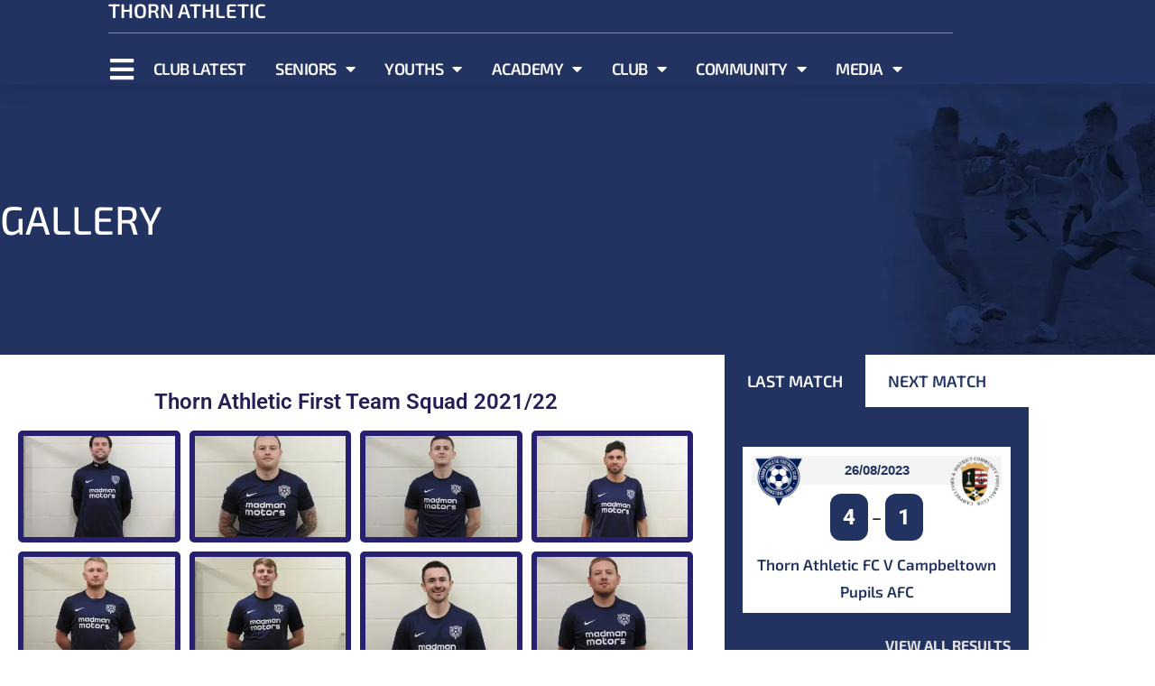

--- FILE ---
content_type: text/html; charset=UTF-8
request_url: https://www.thornathletic.com/gallery/
body_size: 22805
content:
<!DOCTYPE html>
<html lang="en-GB">
<head>
	<meta charset="UTF-8">
	<meta name="viewport" content="width=device-width, initial-scale=1.0, viewport-fit=cover" />		<title>Gallery &#8211; Thorn Athletic Football Club</title>
<meta name='robots' content='max-image-preview:large' />
<link rel='dns-prefetch' href='//fonts.googleapis.com' />
<link rel='dns-prefetch' href='//b1087736.smushcdn.com' />
<link rel="alternate" type="application/rss+xml" title="Thorn Athletic Football Club &raquo; Feed" href="https://www.thornathletic.com/feed/" />
<link rel="alternate" type="application/rss+xml" title="Thorn Athletic Football Club &raquo; Comments Feed" href="https://www.thornathletic.com/comments/feed/" />
<link rel="alternate" title="oEmbed (JSON)" type="application/json+oembed" href="https://www.thornathletic.com/wp-json/oembed/1.0/embed?url=https%3A%2F%2Fwww.thornathletic.com%2Fgallery%2F" />
<link rel="alternate" title="oEmbed (XML)" type="text/xml+oembed" href="https://www.thornathletic.com/wp-json/oembed/1.0/embed?url=https%3A%2F%2Fwww.thornathletic.com%2Fgallery%2F&#038;format=xml" />
<style id='wp-img-auto-sizes-contain-inline-css'>
img:is([sizes=auto i],[sizes^="auto," i]){contain-intrinsic-size:3000px 1500px}
/*# sourceURL=wp-img-auto-sizes-contain-inline-css */
</style>

<link rel='stylesheet' id='bdt-uikit-css' href='https://www.thornathletic.com/wp-content/plugins/bdthemes-element-pack/assets/css/bdt-uikit.css?ver=3.15.1' media='all' />
<link rel='stylesheet' id='ep-helper-css' href='https://www.thornathletic.com/wp-content/plugins/bdthemes-element-pack/assets/css/ep-helper.css?ver=6.11.3' media='all' />
<style id='wp-emoji-styles-inline-css'>

	img.wp-smiley, img.emoji {
		display: inline !important;
		border: none !important;
		box-shadow: none !important;
		height: 1em !important;
		width: 1em !important;
		margin: 0 0.07em !important;
		vertical-align: -0.1em !important;
		background: none !important;
		padding: 0 !important;
	}
/*# sourceURL=wp-emoji-styles-inline-css */
</style>
<style id='classic-theme-styles-inline-css'>
/*! This file is auto-generated */
.wp-block-button__link{color:#fff;background-color:#32373c;border-radius:9999px;box-shadow:none;text-decoration:none;padding:calc(.667em + 2px) calc(1.333em + 2px);font-size:1.125em}.wp-block-file__button{background:#32373c;color:#fff;text-decoration:none}
/*# sourceURL=/wp-includes/css/classic-themes.min.css */
</style>
<style id='global-styles-inline-css'>
:root{--wp--preset--aspect-ratio--square: 1;--wp--preset--aspect-ratio--4-3: 4/3;--wp--preset--aspect-ratio--3-4: 3/4;--wp--preset--aspect-ratio--3-2: 3/2;--wp--preset--aspect-ratio--2-3: 2/3;--wp--preset--aspect-ratio--16-9: 16/9;--wp--preset--aspect-ratio--9-16: 9/16;--wp--preset--color--black: #000000;--wp--preset--color--cyan-bluish-gray: #abb8c3;--wp--preset--color--white: #ffffff;--wp--preset--color--pale-pink: #f78da7;--wp--preset--color--vivid-red: #cf2e2e;--wp--preset--color--luminous-vivid-orange: #ff6900;--wp--preset--color--luminous-vivid-amber: #fcb900;--wp--preset--color--light-green-cyan: #7bdcb5;--wp--preset--color--vivid-green-cyan: #00d084;--wp--preset--color--pale-cyan-blue: #8ed1fc;--wp--preset--color--vivid-cyan-blue: #0693e3;--wp--preset--color--vivid-purple: #9b51e0;--wp--preset--gradient--vivid-cyan-blue-to-vivid-purple: linear-gradient(135deg,rgb(6,147,227) 0%,rgb(155,81,224) 100%);--wp--preset--gradient--light-green-cyan-to-vivid-green-cyan: linear-gradient(135deg,rgb(122,220,180) 0%,rgb(0,208,130) 100%);--wp--preset--gradient--luminous-vivid-amber-to-luminous-vivid-orange: linear-gradient(135deg,rgb(252,185,0) 0%,rgb(255,105,0) 100%);--wp--preset--gradient--luminous-vivid-orange-to-vivid-red: linear-gradient(135deg,rgb(255,105,0) 0%,rgb(207,46,46) 100%);--wp--preset--gradient--very-light-gray-to-cyan-bluish-gray: linear-gradient(135deg,rgb(238,238,238) 0%,rgb(169,184,195) 100%);--wp--preset--gradient--cool-to-warm-spectrum: linear-gradient(135deg,rgb(74,234,220) 0%,rgb(151,120,209) 20%,rgb(207,42,186) 40%,rgb(238,44,130) 60%,rgb(251,105,98) 80%,rgb(254,248,76) 100%);--wp--preset--gradient--blush-light-purple: linear-gradient(135deg,rgb(255,206,236) 0%,rgb(152,150,240) 100%);--wp--preset--gradient--blush-bordeaux: linear-gradient(135deg,rgb(254,205,165) 0%,rgb(254,45,45) 50%,rgb(107,0,62) 100%);--wp--preset--gradient--luminous-dusk: linear-gradient(135deg,rgb(255,203,112) 0%,rgb(199,81,192) 50%,rgb(65,88,208) 100%);--wp--preset--gradient--pale-ocean: linear-gradient(135deg,rgb(255,245,203) 0%,rgb(182,227,212) 50%,rgb(51,167,181) 100%);--wp--preset--gradient--electric-grass: linear-gradient(135deg,rgb(202,248,128) 0%,rgb(113,206,126) 100%);--wp--preset--gradient--midnight: linear-gradient(135deg,rgb(2,3,129) 0%,rgb(40,116,252) 100%);--wp--preset--font-size--small: 13px;--wp--preset--font-size--medium: 20px;--wp--preset--font-size--large: 36px;--wp--preset--font-size--x-large: 42px;--wp--preset--spacing--20: 0.44rem;--wp--preset--spacing--30: 0.67rem;--wp--preset--spacing--40: 1rem;--wp--preset--spacing--50: 1.5rem;--wp--preset--spacing--60: 2.25rem;--wp--preset--spacing--70: 3.38rem;--wp--preset--spacing--80: 5.06rem;--wp--preset--shadow--natural: 6px 6px 9px rgba(0, 0, 0, 0.2);--wp--preset--shadow--deep: 12px 12px 50px rgba(0, 0, 0, 0.4);--wp--preset--shadow--sharp: 6px 6px 0px rgba(0, 0, 0, 0.2);--wp--preset--shadow--outlined: 6px 6px 0px -3px rgb(255, 255, 255), 6px 6px rgb(0, 0, 0);--wp--preset--shadow--crisp: 6px 6px 0px rgb(0, 0, 0);}:where(.is-layout-flex){gap: 0.5em;}:where(.is-layout-grid){gap: 0.5em;}body .is-layout-flex{display: flex;}.is-layout-flex{flex-wrap: wrap;align-items: center;}.is-layout-flex > :is(*, div){margin: 0;}body .is-layout-grid{display: grid;}.is-layout-grid > :is(*, div){margin: 0;}:where(.wp-block-columns.is-layout-flex){gap: 2em;}:where(.wp-block-columns.is-layout-grid){gap: 2em;}:where(.wp-block-post-template.is-layout-flex){gap: 1.25em;}:where(.wp-block-post-template.is-layout-grid){gap: 1.25em;}.has-black-color{color: var(--wp--preset--color--black) !important;}.has-cyan-bluish-gray-color{color: var(--wp--preset--color--cyan-bluish-gray) !important;}.has-white-color{color: var(--wp--preset--color--white) !important;}.has-pale-pink-color{color: var(--wp--preset--color--pale-pink) !important;}.has-vivid-red-color{color: var(--wp--preset--color--vivid-red) !important;}.has-luminous-vivid-orange-color{color: var(--wp--preset--color--luminous-vivid-orange) !important;}.has-luminous-vivid-amber-color{color: var(--wp--preset--color--luminous-vivid-amber) !important;}.has-light-green-cyan-color{color: var(--wp--preset--color--light-green-cyan) !important;}.has-vivid-green-cyan-color{color: var(--wp--preset--color--vivid-green-cyan) !important;}.has-pale-cyan-blue-color{color: var(--wp--preset--color--pale-cyan-blue) !important;}.has-vivid-cyan-blue-color{color: var(--wp--preset--color--vivid-cyan-blue) !important;}.has-vivid-purple-color{color: var(--wp--preset--color--vivid-purple) !important;}.has-black-background-color{background-color: var(--wp--preset--color--black) !important;}.has-cyan-bluish-gray-background-color{background-color: var(--wp--preset--color--cyan-bluish-gray) !important;}.has-white-background-color{background-color: var(--wp--preset--color--white) !important;}.has-pale-pink-background-color{background-color: var(--wp--preset--color--pale-pink) !important;}.has-vivid-red-background-color{background-color: var(--wp--preset--color--vivid-red) !important;}.has-luminous-vivid-orange-background-color{background-color: var(--wp--preset--color--luminous-vivid-orange) !important;}.has-luminous-vivid-amber-background-color{background-color: var(--wp--preset--color--luminous-vivid-amber) !important;}.has-light-green-cyan-background-color{background-color: var(--wp--preset--color--light-green-cyan) !important;}.has-vivid-green-cyan-background-color{background-color: var(--wp--preset--color--vivid-green-cyan) !important;}.has-pale-cyan-blue-background-color{background-color: var(--wp--preset--color--pale-cyan-blue) !important;}.has-vivid-cyan-blue-background-color{background-color: var(--wp--preset--color--vivid-cyan-blue) !important;}.has-vivid-purple-background-color{background-color: var(--wp--preset--color--vivid-purple) !important;}.has-black-border-color{border-color: var(--wp--preset--color--black) !important;}.has-cyan-bluish-gray-border-color{border-color: var(--wp--preset--color--cyan-bluish-gray) !important;}.has-white-border-color{border-color: var(--wp--preset--color--white) !important;}.has-pale-pink-border-color{border-color: var(--wp--preset--color--pale-pink) !important;}.has-vivid-red-border-color{border-color: var(--wp--preset--color--vivid-red) !important;}.has-luminous-vivid-orange-border-color{border-color: var(--wp--preset--color--luminous-vivid-orange) !important;}.has-luminous-vivid-amber-border-color{border-color: var(--wp--preset--color--luminous-vivid-amber) !important;}.has-light-green-cyan-border-color{border-color: var(--wp--preset--color--light-green-cyan) !important;}.has-vivid-green-cyan-border-color{border-color: var(--wp--preset--color--vivid-green-cyan) !important;}.has-pale-cyan-blue-border-color{border-color: var(--wp--preset--color--pale-cyan-blue) !important;}.has-vivid-cyan-blue-border-color{border-color: var(--wp--preset--color--vivid-cyan-blue) !important;}.has-vivid-purple-border-color{border-color: var(--wp--preset--color--vivid-purple) !important;}.has-vivid-cyan-blue-to-vivid-purple-gradient-background{background: var(--wp--preset--gradient--vivid-cyan-blue-to-vivid-purple) !important;}.has-light-green-cyan-to-vivid-green-cyan-gradient-background{background: var(--wp--preset--gradient--light-green-cyan-to-vivid-green-cyan) !important;}.has-luminous-vivid-amber-to-luminous-vivid-orange-gradient-background{background: var(--wp--preset--gradient--luminous-vivid-amber-to-luminous-vivid-orange) !important;}.has-luminous-vivid-orange-to-vivid-red-gradient-background{background: var(--wp--preset--gradient--luminous-vivid-orange-to-vivid-red) !important;}.has-very-light-gray-to-cyan-bluish-gray-gradient-background{background: var(--wp--preset--gradient--very-light-gray-to-cyan-bluish-gray) !important;}.has-cool-to-warm-spectrum-gradient-background{background: var(--wp--preset--gradient--cool-to-warm-spectrum) !important;}.has-blush-light-purple-gradient-background{background: var(--wp--preset--gradient--blush-light-purple) !important;}.has-blush-bordeaux-gradient-background{background: var(--wp--preset--gradient--blush-bordeaux) !important;}.has-luminous-dusk-gradient-background{background: var(--wp--preset--gradient--luminous-dusk) !important;}.has-pale-ocean-gradient-background{background: var(--wp--preset--gradient--pale-ocean) !important;}.has-electric-grass-gradient-background{background: var(--wp--preset--gradient--electric-grass) !important;}.has-midnight-gradient-background{background: var(--wp--preset--gradient--midnight) !important;}.has-small-font-size{font-size: var(--wp--preset--font-size--small) !important;}.has-medium-font-size{font-size: var(--wp--preset--font-size--medium) !important;}.has-large-font-size{font-size: var(--wp--preset--font-size--large) !important;}.has-x-large-font-size{font-size: var(--wp--preset--font-size--x-large) !important;}
:where(.wp-block-post-template.is-layout-flex){gap: 1.25em;}:where(.wp-block-post-template.is-layout-grid){gap: 1.25em;}
:where(.wp-block-term-template.is-layout-flex){gap: 1.25em;}:where(.wp-block-term-template.is-layout-grid){gap: 1.25em;}
:where(.wp-block-columns.is-layout-flex){gap: 2em;}:where(.wp-block-columns.is-layout-grid){gap: 2em;}
:root :where(.wp-block-pullquote){font-size: 1.5em;line-height: 1.6;}
/*# sourceURL=global-styles-inline-css */
</style>
<link rel='stylesheet' id='dashicons-css' href='https://www.thornathletic.com/wp-includes/css/dashicons.min.css?ver=6.9' media='all' />
<link rel='stylesheet' id='sportspress-general-css' href='//www.thornathletic.com/wp-content/plugins/sportspress-pro/includes/sportspress/assets/css/sportspress.css?ver=2.7.16' media='all' />
<link rel='stylesheet' id='sportspress-icons-css' href='//www.thornathletic.com/wp-content/plugins/sportspress-pro/includes/sportspress/assets/css/icons.css?ver=2.7' media='all' />
<link rel='stylesheet' id='sportspress-league-menu-css' href='//www.thornathletic.com/wp-content/plugins/sportspress-pro/includes/sportspress-league-menu/css/sportspress-league-menu.css?ver=2.1.2' media='all' />
<link rel='stylesheet' id='sportspress-event-statistics-css' href='//www.thornathletic.com/wp-content/plugins/sportspress-pro/includes/sportspress-match-stats/css/sportspress-match-stats.css?ver=2.2' media='all' />
<link rel='stylesheet' id='sportspress-results-matrix-css' href='//www.thornathletic.com/wp-content/plugins/sportspress-pro/includes/sportspress-results-matrix/css/sportspress-results-matrix.css?ver=2.6.9' media='all' />
<link rel='stylesheet' id='sportspress-scoreboard-css' href='//www.thornathletic.com/wp-content/plugins/sportspress-pro/includes/sportspress-scoreboard/css/sportspress-scoreboard.css?ver=2.6.11' media='all' />
<link rel='stylesheet' id='sportspress-scoreboard-ltr-css' href='//www.thornathletic.com/wp-content/plugins/sportspress-pro/includes/sportspress-scoreboard/css/sportspress-scoreboard-ltr.css?ver=2.6.11' media='all' />
<link rel='stylesheet' id='sportspress-timelines-css' href='//www.thornathletic.com/wp-content/plugins/sportspress-pro/includes/sportspress-timelines/css/sportspress-timelines.css?ver=2.6' media='all' />
<link rel='stylesheet' id='sportspress-tournaments-css' href='//www.thornathletic.com/wp-content/plugins/sportspress-pro/includes/sportspress-tournaments/css/sportspress-tournaments.css?ver=2.6.21' media='all' />
<link rel='stylesheet' id='sportspress-tournaments-ltr-css' href='//www.thornathletic.com/wp-content/plugins/sportspress-pro/includes/sportspress-tournaments/css/sportspress-tournaments-ltr.css?ver=2.6.21' media='all' />
<link rel='stylesheet' id='jquery-bracket-css' href='//www.thornathletic.com/wp-content/plugins/sportspress-pro/includes/sportspress-tournaments/css/jquery.bracket.min.css?ver=0.11.0' media='all' />
<link rel='stylesheet' id='sportspress-twitter-css' href='//www.thornathletic.com/wp-content/plugins/sportspress-pro/includes/sportspress-twitter/css/sportspress-twitter.css?ver=2.1.2' media='all' />
<link rel='stylesheet' id='sportspress-user-scores-css' href='//www.thornathletic.com/wp-content/plugins/sportspress-pro/includes/sportspress-user-scores/css/sportspress-user-scores.css?ver=2.3' media='all' />
<link rel='stylesheet' id='sportspress-roboto-css' href='//fonts.googleapis.com/css?family=Roboto%3A400%2C500&#038;subset=cyrillic%2Ccyrillic-ext%2Cgreek%2Cgreek-ext%2Clatin-ext%2Cvietnamese&#038;ver=2.7' media='all' />
<link rel='stylesheet' id='sportspress-style-css' href='//www.thornathletic.com/wp-content/plugins/sportspress-pro/includes/sportspress/assets/css/sportspress-style.css?ver=2.7' media='all' />
<link rel='stylesheet' id='sportspress-style-ltr-css' href='//www.thornathletic.com/wp-content/plugins/sportspress-pro/includes/sportspress/assets/css/sportspress-style-ltr.css?ver=2.7' media='all' />
<link rel='stylesheet' id='wp-social-media-slider-lite-css' href='https://www.thornathletic.com/wp-content/plugins/wp-social-media-slider-lite/public/css/wpsms-public.css?ver=1.3.7' media='all' />
<link rel='stylesheet' id='thorn-skin-style-css' href='https://www.thornathletic.com/wp-content/themes/thorn-skin/style.css?ver=1.0.0' media='all' />
<link rel='stylesheet' id='elementor-frontend-css' href='https://www.thornathletic.com/wp-content/plugins/elementor/assets/css/frontend.min.css?ver=3.34.3' media='all' />
<link rel='stylesheet' id='widget-image-css' href='https://www.thornathletic.com/wp-content/plugins/elementor/assets/css/widget-image.min.css?ver=3.34.3' media='all' />
<link rel='stylesheet' id='widget-heading-css' href='https://www.thornathletic.com/wp-content/plugins/elementor/assets/css/widget-heading.min.css?ver=3.34.3' media='all' />
<link rel='stylesheet' id='widget-divider-css' href='https://www.thornathletic.com/wp-content/plugins/elementor/assets/css/widget-divider.min.css?ver=3.34.3' media='all' />
<link rel='stylesheet' id='widget-nav-menu-css' href='https://www.thornathletic.com/wp-content/plugins/elementor-pro/assets/css/widget-nav-menu.min.css?ver=3.24.1' media='all' />
<link rel='stylesheet' id='widget-social-icons-css' href='https://www.thornathletic.com/wp-content/plugins/elementor/assets/css/widget-social-icons.min.css?ver=3.34.3' media='all' />
<link rel='stylesheet' id='e-apple-webkit-css' href='https://www.thornathletic.com/wp-content/plugins/elementor/assets/css/conditionals/apple-webkit.min.css?ver=3.34.3' media='all' />
<link rel='stylesheet' id='e-shapes-css' href='https://www.thornathletic.com/wp-content/plugins/elementor/assets/css/conditionals/shapes.min.css?ver=3.34.3' media='all' />
<link rel='stylesheet' id='swiper-css' href='https://www.thornathletic.com/wp-content/plugins/elementor/assets/lib/swiper/v8/css/swiper.min.css?ver=8.4.5' media='all' />
<link rel='stylesheet' id='e-swiper-css' href='https://www.thornathletic.com/wp-content/plugins/elementor/assets/css/conditionals/e-swiper.min.css?ver=3.34.3' media='all' />
<link rel='stylesheet' id='widget-image-carousel-css' href='https://www.thornathletic.com/wp-content/plugins/elementor/assets/css/widget-image-carousel.min.css?ver=3.34.3' media='all' />
<link rel='stylesheet' id='widget-icon-list-css' href='https://www.thornathletic.com/wp-content/plugins/elementor/assets/css/widget-icon-list.min.css?ver=3.34.3' media='all' />
<link rel='stylesheet' id='widget-tabs-css' href='https://www.thornathletic.com/wp-content/plugins/elementor/assets/css/widget-tabs.min.css?ver=3.34.3' media='all' />
<link rel='stylesheet' id='elementor-icons-css' href='https://www.thornathletic.com/wp-content/plugins/elementor/assets/lib/eicons/css/elementor-icons.min.css?ver=5.46.0' media='all' />
<link rel='stylesheet' id='elementor-post-3847-css' href='https://www.thornathletic.com/wp-content/uploads/elementor/css/post-3847.css?ver=1769473660' media='all' />
<link rel='stylesheet' id='elementor-pro-css' href='https://www.thornathletic.com/wp-content/plugins/elementor-pro/assets/css/frontend.min.css?ver=3.24.1' media='all' />
<link rel='stylesheet' id='widget-gallery-css' href='https://www.thornathletic.com/wp-content/plugins/elementor-pro/assets/css/widget-gallery.min.css?ver=3.24.1' media='all' />
<link rel='stylesheet' id='elementor-gallery-css' href='https://www.thornathletic.com/wp-content/plugins/elementor/assets/lib/e-gallery/css/e-gallery.min.css?ver=1.2.0' media='all' />
<link rel='stylesheet' id='elementor-post-43-css' href='https://www.thornathletic.com/wp-content/uploads/elementor/css/post-43.css?ver=1769508639' media='all' />
<link rel='stylesheet' id='elementor-post-4120-css' href='https://www.thornathletic.com/wp-content/uploads/elementor/css/post-4120.css?ver=1769473660' media='all' />
<link rel='stylesheet' id='elementor-post-3911-css' href='https://www.thornathletic.com/wp-content/uploads/elementor/css/post-3911.css?ver=1769473660' media='all' />
<link rel='stylesheet' id='elementor-post-3951-css' href='https://www.thornathletic.com/wp-content/uploads/elementor/css/post-3951.css?ver=1769473728' media='all' />
<link rel='stylesheet' id='elementor-gf-local-roboto-css' href='https://www.thornathletic.com/wp-content/uploads/elementor/google-fonts/css/roboto.css?ver=1742233942' media='all' />
<link rel='stylesheet' id='elementor-gf-local-robotoslab-css' href='https://www.thornathletic.com/wp-content/uploads/elementor/google-fonts/css/robotoslab.css?ver=1742233945' media='all' />
<link rel='stylesheet' id='elementor-gf-local-exo2-css' href='https://www.thornathletic.com/wp-content/uploads/elementor/google-fonts/css/exo2.css?ver=1742233950' media='all' />
<link rel='stylesheet' id='elementor-gf-local-ubuntu-css' href='https://www.thornathletic.com/wp-content/uploads/elementor/google-fonts/css/ubuntu.css?ver=1742233952' media='all' />
<link rel='stylesheet' id='elementor-icons-shared-0-css' href='https://www.thornathletic.com/wp-content/plugins/elementor/assets/lib/font-awesome/css/fontawesome.min.css?ver=5.15.3' media='all' />
<link rel='stylesheet' id='elementor-icons-fa-solid-css' href='https://www.thornathletic.com/wp-content/plugins/elementor/assets/lib/font-awesome/css/solid.min.css?ver=5.15.3' media='all' />
<link rel='stylesheet' id='elementor-icons-fa-brands-css' href='https://www.thornathletic.com/wp-content/plugins/elementor/assets/lib/font-awesome/css/brands.min.css?ver=5.15.3' media='all' />
<style type="text/css"> /* SportsPress Frontend CSS */ .sp-event-calendar tbody td a,.sp-event-calendar tbody td a:hover{background: none;}.sp-data-table th,.sp-calendar th,.sp-data-table tfoot,.sp-calendar tfoot,.sp-button,.sp-heading{background:#223361 !important}.sp-calendar tbody a{color:#223361 !important}.sp-data-table tbody,.sp-calendar tbody{background: #ffffff !important}.sp-data-table tbody,.sp-calendar tbody{color: #282828 !important}.sp-data-table th,.sp-data-table th a,.sp-data-table tfoot,.sp-data-table tfoot a,.sp-calendar th,.sp-calendar th a,.sp-calendar tfoot,.sp-calendar tfoot a,.sp-button,.sp-heading{color: #ffffff !important}.sp-data-table tbody a,.sp-data-table tbody a:hover,.sp-calendar tbody a:focus{color: #223361 !important}.sp-highlight,.sp-calendar td#today{background: #ffffff !important}.sp-statistic-bar{background:#223361}.sp-statistic-bar-fill{background:#223361}.sp-template-scoreboard .sp-scoreboard-nav{color:#ffffff !important}.sp-template-scoreboard .sp-scoreboard-nav{background-color:#223361 !important}.sp-tournament-bracket .sp-event{border-color:#ffffff !important}.sp-tournament-bracket .sp-team .sp-team-name:before{border-left-color:#ffffff !important}.sp-tournament-bracket .sp-event .sp-event-main, .sp-tournament-bracket .sp-team .sp-team-name{color:#282828 !important}.sp-tournament-bracket .sp-team .sp-team-name.sp-heading{color:#ffffff !important}.sp-data-table th,.sp-template-countdown .sp-event-venue,.sp-template-countdown .sp-event-league,.sp-template-gallery .gallery-caption{background:#223361 !important}.sp-data-table th,.sp-template-countdown .sp-event-venue,.sp-template-countdown .sp-event-league,.sp-template-gallery .gallery-caption{border-color:#081947 !important}.sp-table-caption,.sp-data-table,.sp-data-table tfoot,.sp-template .sp-view-all-link,.sp-template-gallery .sp-gallery-group-name,.sp-template-gallery .sp-gallery-wrapper,.sp-template-countdown .sp-event-name,.sp-countdown time,.sp-template-details dl,.sp-event-statistics .sp-statistic-bar,.sp-tournament-bracket .sp-team-name,.sp-profile-selector{background:#ffffff !important}.sp-table-caption,.sp-data-table,.sp-data-table td,.sp-template .sp-view-all-link,.sp-template-gallery .sp-gallery-group-name,.sp-template-gallery .sp-gallery-wrapper,.sp-template-countdown .sp-event-name,.sp-countdown time,.sp-countdown span,.sp-template-details dl,.sp-event-statistics .sp-statistic-bar,.sp-tournament-bracket thead th,.sp-tournament-bracket .sp-team-name,.sp-tournament-bracket .sp-event,.sp-profile-selector{border-color:#e5e5e5 !important}.sp-tournament-bracket .sp-team .sp-team-name:before{border-left-color:#e5e5e5 !important;border-right-color:#e5e5e5 !important}.sp-data-table .sp-highlight,.sp-data-table .highlighted td,.sp-template-scoreboard td:hover{background:#f9f9f9 !important}.sp-template *,.sp-data-table *,.sp-table-caption,.sp-data-table tfoot a:hover,.sp-template .sp-view-all-link a:hover,.sp-template-gallery .sp-gallery-group-name,.sp-template-details dd,.sp-template-event-logos .sp-team-result,.sp-template-event-blocks .sp-event-results,.sp-template-scoreboard a,.sp-template-scoreboard a:hover,.sp-tournament-bracket,.sp-tournament-bracket .sp-event .sp-event-title:hover,.sp-tournament-bracket .sp-event .sp-event-title:hover *{color:#282828 !important}.sp-template .sp-view-all-link a,.sp-countdown span small,.sp-template-event-calendar tfoot a,.sp-template-event-blocks .sp-event-date,.sp-template-details dt,.sp-template-scoreboard .sp-scoreboard-date,.sp-tournament-bracket th,.sp-tournament-bracket .sp-event .sp-event-title,.sp-template-scoreboard .sp-scoreboard-date,.sp-tournament-bracket .sp-event .sp-event-title *{color:rgba(40,40,40,0.5) !important}.sp-data-table th,.sp-template-countdown .sp-event-venue,.sp-template-countdown .sp-event-league,.sp-template-gallery .gallery-item a,.sp-template-gallery .gallery-caption,.sp-template-scoreboard .sp-scoreboard-nav,.sp-tournament-bracket .sp-team-name:hover,.sp-tournament-bracket thead th,.sp-tournament-bracket .sp-heading{color:#ffffff !important}.sp-template a,.sp-data-table a,.sp-tab-menu-item-active a, .sp-tab-menu-item-active a:hover,.sp-template .sp-message{color:#223361 !important}.sp-template-gallery .gallery-caption strong,.sp-tournament-bracket .sp-team-name:hover,.sp-template-scoreboard .sp-scoreboard-nav,.sp-tournament-bracket .sp-heading{background:#223361 !important}.sp-tournament-bracket .sp-team-name:hover,.sp-tournament-bracket .sp-heading,.sp-tab-menu-item-active a, .sp-tab-menu-item-active a:hover,.sp-template .sp-message{border-color:#223361 !important} /* SportsPress Custom CSS */ .sp-header.sp-header-loaded {
    display:none !important;
}
.single-sp_player .post-thumbnail {
    display: none;
}
.widget .textwidget {
    color: #444;
}
.sp-event-blocks .sp-event-results .sp-result {
    color: #ffffff !important ;
    background: #223361;
    border: 0px solid #223361;
    text-transform: uppercase;
    font-size: 24px;
    font-family: Exo 2, sans-serif;
    font-weight: 800 !important;
    padding: 8px 14px;
	border-radius: 12px;
    display: inline-block;
}
.sp-table-caption {
    color: #ffffff !important;
    background: #223361 !important;
    border-top: 8px solid #223361 !important;
    padding: 0.625em 15px !important;
}
.sp-template-event-blocks .sp-event-title {
    text-align: center !important;
    font-size: 20px !important;
    padding-top: 0 !important;
    font-family: "Exo 2", sans-serif !important;
    font-weight: normal !important;
    text-transform: uppercase !important;
}
.sp-data-table .data-name {
    font-family: Exo 2, sans-serif;
    font-size: 14px;
}
.sp-template-event-blocks .sp-event-date a, .sp-template-event-blocks .sp-event-date a:hover {
    color: #223361 !important;
    font-family: Exo 2, sans-serif;
    font-size: 15px !important;
    font-weight: 700 !important;
    text-transform: uppercase !important;
}
.sp-template-event-blocks .sp-event-date {
    color: #ffffff !important;
    background-color: #f4f4f4;
    padding-top: 5px;
    padding-bottom: 5px;
}
.sp-data-table th, .sp-data-table td {
border: 0px solid #e5e5e5 !important;
}
.sp-data-table tbody a, .sp-data-table tbody a:hover, .sp-calendar tbody a:focus {
    color: #223361 !important;
    font-family: Exo 2, sans-serif;
    font-size: 17px !important;
    font-weight: 600 !important;
}
.sp-data-table {
    border: 0px !important;
}
.sp-data-table tbody a, .sp-data-table tbody a:hover, .sp-calendar tbody a:focus {
    text-transform: capitalize !important;
}</style><script src="https://www.thornathletic.com/wp-includes/js/jquery/jquery.min.js?ver=3.7.1" id="jquery-core-js"></script>
<script src="https://www.thornathletic.com/wp-includes/js/jquery/jquery-migrate.min.js?ver=3.4.1" id="jquery-migrate-js"></script>
<script src="https://www.thornathletic.com/wp-content/plugins/sportspress-pro/includes/sportspress-facebook/js/sportspress-facebook-sdk.js?ver=2.11" id="sportspress-facebook-sdk-js"></script>
<script src="https://www.thornathletic.com/wp-content/plugins/sportspress-pro/includes/sportspress-tournaments/js/jquery.bracket.min.js?ver=0.11.0" id="jquery-bracket-js"></script>
<script src="https://www.thornathletic.com/wp-content/plugins/wp-social-media-slider-lite/public/js/wpsms-public.min.js?ver=1.3.7" id="wp-social-media-slider-lite-js"></script>
<link rel="https://api.w.org/" href="https://www.thornathletic.com/wp-json/" /><link rel="alternate" title="JSON" type="application/json" href="https://www.thornathletic.com/wp-json/wp/v2/pages/43" /><link rel="EditURI" type="application/rsd+xml" title="RSD" href="https://www.thornathletic.com/xmlrpc.php?rsd" />
<meta name="generator" content="WordPress 6.9" />
<meta name="generator" content="SportsPress 2.7.16" />
<meta name="generator" content="SportsPress Pro 2.7.16" />
<link rel="canonical" href="https://www.thornathletic.com/gallery/" />
<link rel='shortlink' href='https://www.thornathletic.com/?p=43' />

			<style>
				.wpsms .wpsms-meta-info:before,
				.wpsms .owl-next,
				.wpsms .owl-prev,
				.wpsms a {
					color: #000000
				}
			</style>
			<script>var ajaxurl = 'https://www.thornathletic.com/wp-admin/admin-ajax.php';</script><meta name="generator" content="Elementor 3.34.3; features: additional_custom_breakpoints; settings: css_print_method-external, google_font-enabled, font_display-auto">
			<style>
				.e-con.e-parent:nth-of-type(n+4):not(.e-lazyloaded):not(.e-no-lazyload),
				.e-con.e-parent:nth-of-type(n+4):not(.e-lazyloaded):not(.e-no-lazyload) * {
					background-image: none !important;
				}
				@media screen and (max-height: 1024px) {
					.e-con.e-parent:nth-of-type(n+3):not(.e-lazyloaded):not(.e-no-lazyload),
					.e-con.e-parent:nth-of-type(n+3):not(.e-lazyloaded):not(.e-no-lazyload) * {
						background-image: none !important;
					}
				}
				@media screen and (max-height: 640px) {
					.e-con.e-parent:nth-of-type(n+2):not(.e-lazyloaded):not(.e-no-lazyload),
					.e-con.e-parent:nth-of-type(n+2):not(.e-lazyloaded):not(.e-no-lazyload) * {
						background-image: none !important;
					}
				}
			</style>
			<link rel="icon" href="https://b1087736.smushcdn.com/1087736/wp-content/uploads/2015/09/cropped-logo-thorn-athletic-fc-o-2021-32x32.png?lossy=0&strip=1&webp=1" sizes="32x32" />
<link rel="icon" href="https://b1087736.smushcdn.com/1087736/wp-content/uploads/2015/09/cropped-logo-thorn-athletic-fc-o-2021-192x192.png?lossy=0&strip=1&webp=1" sizes="192x192" />
<link rel="apple-touch-icon" href="https://b1087736.smushcdn.com/1087736/wp-content/uploads/2015/09/cropped-logo-thorn-athletic-fc-o-2021-180x180.png?lossy=0&strip=1&webp=1" />
<meta name="msapplication-TileImage" content="https://www.thornathletic.com/wp-content/uploads/2015/09/cropped-logo-thorn-athletic-fc-o-2021-270x270.png" />
		<style id="wp-custom-css">
			/*Player set to 4 column*/
div[id^="sp-player-gallery-"] dl.gallery-item {
    width: 20% !important;
}

div[id^="sp-player-gallery-"] {
	display: grid;
}

.gallery-columns-3{
grid-template-columns:none!important;
}

div[id^="sp-player-gallery-"] dl.gallery-item {
	width: 32%;
}
.sp-template-gallery .gallery-caption strong {
    background: #000000 !important;
	  font-weight: 600 !important;
    font-size: 18px !important;
}
.sp-template-gallery .gallery-caption {
    font-size: 14px !important;
    text-transform: uppercase !important;
    font-weight: 500 !important;
    padding: 10px 5px !important;
}
.sp-template-gallery .sp-gallery-wrapper {
    border: 0px solid #ffffff !important;
}
.sp-template-gallery .gallery-item {
    margin: 2px !important;
}
.sp-player-number {
    margin: 2px !important;
}
.sp-data-table thead th {
    font-size: 14px !important;
}
.sp-data-table th, .sp-data-table td {
    font-size: 14px!important;
}		</style>
		</head>
<body class="wp-singular page-template-default page page-id-43 wp-theme-thorn-skin elementor-default elementor-template-full-width elementor-kit-3847 elementor-page elementor-page-43 elementor-page-3951">
		<div data-elementor-type="header" data-elementor-id="4120" class="elementor elementor-4120 elementor-location-header" data-elementor-post-type="elementor_library">
					<header class="elementor-section elementor-top-section elementor-element elementor-element-7c92e65a elementor-section-content-middle elementor-section-full_width elementor-section-height-default elementor-section-height-default" data-id="7c92e65a" data-element_type="section" data-settings="{&quot;background_background&quot;:&quot;classic&quot;}">
						<div class="elementor-container elementor-column-gap-no">
					<div class="elementor-column elementor-col-25 elementor-top-column elementor-element elementor-element-2d3f9604" data-id="2d3f9604" data-element_type="column">
			<div class="elementor-widget-wrap elementor-element-populated">
						<div class="elementor-element elementor-element-2a5e1a0 elementor-widget elementor-widget-image" data-id="2a5e1a0" data-element_type="widget" data-widget_type="image.default">
				<div class="elementor-widget-container">
																<a href="https://www.thornathletic.com/">
							<img src="https://b1087736.smushcdn.com/1087736/wp-content/uploads/elementor/thumbs/logo-thorn-athletic-fc-2021-p3s3wsc0kgppfgchft914l20ahd01dxjgutctk11bc.png?lossy=0&strip=1&webp=1" title="logo-thorn-athletic-fc-2021" alt="logo-thorn-athletic-fc-2021" loading="lazy" />								</a>
															</div>
				</div>
					</div>
		</div>
				<div class="elementor-column elementor-col-50 elementor-top-column elementor-element elementor-element-62255f30" data-id="62255f30" data-element_type="column">
			<div class="elementor-widget-wrap elementor-element-populated">
						<div class="elementor-element elementor-element-62f372d1 elementor-widget elementor-widget-heading" data-id="62f372d1" data-element_type="widget" data-widget_type="heading.default">
				<div class="elementor-widget-container">
					<h2 class="elementor-heading-title elementor-size-default">THORN ATHLETIC</h2>				</div>
				</div>
				<div class="elementor-element elementor-element-5f6bef25 elementor-hidden-phone elementor-widget-divider--view-line elementor-widget elementor-widget-divider" data-id="5f6bef25" data-element_type="widget" data-widget_type="divider.default">
				<div class="elementor-widget-container">
							<div class="elementor-divider">
			<span class="elementor-divider-separator">
						</span>
		</div>
						</div>
				</div>
				<div class="elementor-element elementor-element-479dd27 elementor-widget__width-auto elementor-widget-tablet__width-auto elementor-hidden-phone elementor-view-default elementor-widget elementor-widget-icon" data-id="479dd27" data-element_type="widget" data-widget_type="icon.default">
				<div class="elementor-widget-container">
							<div class="elementor-icon-wrapper">
			<a class="elementor-icon" href="#elementor-action%3Aaction%3Dpopup%3Aopen%26settings%3DeyJpZCI6IjQxMjciLCJ0b2dnbGUiOmZhbHNlfQ%3D%3D">
			<i aria-hidden="true" class="fas fa-bars"></i>			</a>
		</div>
						</div>
				</div>
				<div class="elementor-element elementor-element-6a21f72e elementor-nav-menu--dropdown-mobile elementor-nav-menu--stretch elementor-nav-menu__text-align-center elementor-widget__width-auto elementor-widget-tablet__width-auto elementor-hidden-phone elementor-nav-menu--toggle elementor-nav-menu--burger elementor-widget elementor-widget-nav-menu" data-id="6a21f72e" data-element_type="widget" data-settings="{&quot;full_width&quot;:&quot;stretch&quot;,&quot;layout&quot;:&quot;horizontal&quot;,&quot;submenu_icon&quot;:{&quot;value&quot;:&quot;&lt;i class=\&quot;fas fa-caret-down\&quot;&gt;&lt;\/i&gt;&quot;,&quot;library&quot;:&quot;fa-solid&quot;},&quot;toggle&quot;:&quot;burger&quot;}" data-widget_type="nav-menu.default">
				<div class="elementor-widget-container">
								<nav aria-label="Menu" class="elementor-nav-menu--main elementor-nav-menu__container elementor-nav-menu--layout-horizontal e--pointer-underline e--animation-grow">
				<ul id="menu-1-6a21f72e" class="elementor-nav-menu"><li class="menu-item menu-item-type-post_type menu-item-object-page menu-item-4212"><a href="https://www.thornathletic.com/news/" class="elementor-item">CLUB LATEST</a></li>
<li class="menu-item menu-item-type-custom menu-item-object-custom menu-item-has-children menu-item-4213"><a href="#" class="elementor-item elementor-item-anchor">Seniors</a>
<ul class="sub-menu elementor-nav-menu--dropdown">
	<li class="menu-item menu-item-type-post_type menu-item-object-page menu-item-4219"><a href="https://www.thornathletic.com/first-team/" class="elementor-sub-item">WOS Team</a></li>
	<li class="menu-item menu-item-type-post_type menu-item-object-page menu-item-4221"><a href="https://www.thornathletic.com/management/" class="elementor-sub-item">Management</a></li>
	<li class="menu-item menu-item-type-post_type menu-item-object-page menu-item-4220"><a href="https://www.thornathletic.com/matches/" class="elementor-sub-item">Matches</a></li>
	<li class="menu-item menu-item-type-post_type menu-item-object-page menu-item-4256"><a href="https://www.thornathletic.com/league-table/" class="elementor-sub-item">League Table</a></li>
	<li class="menu-item menu-item-type-post_type menu-item-object-page menu-item-4223"><a href="https://www.thornathletic.com/statistics/" class="elementor-sub-item">Statistics</a></li>
	<li class="menu-item menu-item-type-post_type menu-item-object-page menu-item-4229"><a href="https://www.thornathletic.com/developmen-squad-20s/" class="elementor-sub-item">WOS Development Squad</a></li>
	<li class="menu-item menu-item-type-post_type menu-item-object-page menu-item-4463"><a href="https://www.thornathletic.com/central-over-35s/" class="elementor-sub-item">Central Over 35s</a></li>
	<li class="menu-item menu-item-type-post_type menu-item-object-page menu-item-4222"><a href="https://www.thornathletic.com/sponsors/" class="elementor-sub-item">Sponsors</a></li>
</ul>
</li>
<li class="menu-item menu-item-type-custom menu-item-object-custom menu-item-has-children menu-item-4214"><a href="#" class="elementor-item elementor-item-anchor">Youths</a>
<ul class="sub-menu elementor-nav-menu--dropdown">
	<li class="menu-item menu-item-type-post_type menu-item-object-page menu-item-5870"><a href="https://www.thornathletic.com/tiny-kickers/" class="elementor-sub-item">Tiny Kickers</a></li>
	<li class="menu-item menu-item-type-post_type menu-item-object-page menu-item-4232"><a href="https://www.thornathletic.com/youth-team-2009/" class="elementor-sub-item">Youth Team – 2018</a></li>
	<li class="menu-item menu-item-type-post_type menu-item-object-page menu-item-5677"><a href="https://www.thornathletic.com/youth-team-2017/" class="elementor-sub-item">Youth Team – 2017</a></li>
	<li class="menu-item menu-item-type-post_type menu-item-object-page menu-item-5676"><a href="https://www.thornathletic.com/youth-team-2016/" class="elementor-sub-item">Youth Team – 2016</a></li>
	<li class="menu-item menu-item-type-post_type menu-item-object-page menu-item-5645"><a href="https://www.thornathletic.com/youth-team-2015/" class="elementor-sub-item">Youth Team – 2015</a></li>
	<li class="menu-item menu-item-type-post_type menu-item-object-page menu-item-4236"><a href="https://www.thornathletic.com/youth-team-2014/" class="elementor-sub-item">Youth Team – 2014</a></li>
	<li class="menu-item menu-item-type-post_type menu-item-object-page menu-item-4235"><a href="https://www.thornathletic.com/youth-team-2013/" class="elementor-sub-item">Youth Team – 2013</a></li>
	<li class="menu-item menu-item-type-post_type menu-item-object-page menu-item-4234"><a href="https://www.thornathletic.com/youth-team-2011/" class="elementor-sub-item">Youth Team – 2011</a></li>
	<li class="menu-item menu-item-type-post_type menu-item-object-page menu-item-4233"><a href="https://www.thornathletic.com/youth-team-2010/" class="elementor-sub-item">Youth Team – 2010</a></li>
	<li class="menu-item menu-item-type-post_type menu-item-object-page menu-item-4231"><a href="https://www.thornathletic.com/youth-team-2008/" class="elementor-sub-item">Youth Team – 2008</a></li>
	<li class="menu-item menu-item-type-post_type menu-item-object-page menu-item-4230"><a href="https://www.thornathletic.com/youth-team-2007/" class="elementor-sub-item">Youth Team – 2007</a></li>
	<li class="menu-item menu-item-type-post_type menu-item-object-page menu-item-4228"><a href="https://www.thornathletic.com/youth-team-2006-blues/" class="elementor-sub-item">Youth Team – 2006 Blues</a></li>
	<li class="menu-item menu-item-type-post_type menu-item-object-page menu-item-4224"><a href="https://www.thornathletic.com/girls-academy/" class="elementor-sub-item">Girls Academy</a></li>
</ul>
</li>
<li class="menu-item menu-item-type-custom menu-item-object-custom menu-item-has-children menu-item-4218"><a href="#" class="elementor-item elementor-item-anchor">Academy</a>
<ul class="sub-menu elementor-nav-menu--dropdown">
	<li class="menu-item menu-item-type-post_type menu-item-object-page menu-item-4239"><a href="https://www.thornathletic.com/facilities-2/" class="elementor-sub-item">Facilities</a></li>
	<li class="menu-item menu-item-type-post_type menu-item-object-page menu-item-4238"><a href="https://www.thornathletic.com/event-hire/" class="elementor-sub-item">Event Hire</a></li>
	<li class="menu-item menu-item-type-post_type menu-item-object-page menu-item-4240"><a href="https://www.thornathletic.com/policies/" class="elementor-sub-item">Policies</a></li>
</ul>
</li>
<li class="menu-item menu-item-type-custom menu-item-object-custom menu-item-has-children menu-item-4215"><a href="#" class="elementor-item elementor-item-anchor">Club</a>
<ul class="sub-menu elementor-nav-menu--dropdown">
	<li class="menu-item menu-item-type-post_type menu-item-object-page menu-item-4245"><a href="https://www.thornathletic.com/history/" class="elementor-sub-item">History</a></li>
	<li class="menu-item menu-item-type-post_type menu-item-object-page menu-item-4246"><a href="https://www.thornathletic.com/honours/" class="elementor-sub-item">Honours</a></li>
	<li class="menu-item menu-item-type-post_type menu-item-object-page menu-item-4243"><a href="https://www.thornathletic.com/committee/" class="elementor-sub-item">Committee</a></li>
	<li class="menu-item menu-item-type-post_type menu-item-object-page menu-item-4244"><a href="https://www.thornathletic.com/life-members/" class="elementor-sub-item">Life Members</a></li>
	<li class="menu-item menu-item-type-post_type menu-item-object-page menu-item-4241"><a href="https://www.thornathletic.com/contact/" class="elementor-sub-item">Contact</a></li>
</ul>
</li>
<li class="menu-item menu-item-type-custom menu-item-object-custom menu-item-has-children menu-item-4217"><a href="#" class="elementor-item elementor-item-anchor">Community</a>
<ul class="sub-menu elementor-nav-menu--dropdown">
	<li class="menu-item menu-item-type-post_type menu-item-object-page menu-item-4249"><a href="https://www.thornathletic.com/trust-mission-statement/" class="elementor-sub-item">Mission Statement</a></li>
	<li class="menu-item menu-item-type-post_type menu-item-object-page menu-item-4254"><a href="https://www.thornathletic.com/initiatives/" class="elementor-sub-item">Initiatives</a></li>
	<li class="menu-item menu-item-type-post_type menu-item-object-page menu-item-4255"><a href="https://www.thornathletic.com/mental-health/" class="elementor-sub-item">Wellbeing</a></li>
	<li class="menu-item menu-item-type-post_type menu-item-object-page menu-item-4251"><a href="https://www.thornathletic.com/club-lotto/" class="elementor-sub-item">Club Lotto</a></li>
	<li class="menu-item menu-item-type-post_type menu-item-object-page menu-item-4252"><a href="https://www.thornathletic.com/shop/" class="elementor-sub-item">Shop</a></li>
	<li class="menu-item menu-item-type-post_type menu-item-object-page menu-item-4253"><a href="https://www.thornathletic.com/get-involved/" class="elementor-sub-item">Get Involved</a></li>
</ul>
</li>
<li class="menu-item menu-item-type-post_type menu-item-object-page current-menu-ancestor current-menu-parent current_page_parent current_page_ancestor menu-item-has-children menu-item-4473"><a href="https://www.thornathletic.com/media/" class="elementor-item">Media</a>
<ul class="sub-menu elementor-nav-menu--dropdown">
	<li class="menu-item menu-item-type-post_type menu-item-object-page current-menu-item page_item page-item-43 current_page_item menu-item-4474"><a href="https://www.thornathletic.com/gallery/" aria-current="page" class="elementor-sub-item elementor-item-active">Gallery</a></li>
	<li class="menu-item menu-item-type-post_type menu-item-object-page menu-item-4475"><a href="https://www.thornathletic.com/video/" class="elementor-sub-item">Video</a></li>
	<li class="menu-item menu-item-type-post_type menu-item-object-page menu-item-4242"><a href="https://www.thornathletic.com/downloads/" class="elementor-sub-item">Downloads</a></li>
</ul>
</li>
</ul>			</nav>
					<div class="elementor-menu-toggle" role="button" tabindex="0" aria-label="Menu Toggle" aria-expanded="false">
			<i aria-hidden="true" role="presentation" class="elementor-menu-toggle__icon--open eicon-menu-bar"></i><i aria-hidden="true" role="presentation" class="elementor-menu-toggle__icon--close eicon-close"></i>			<span class="elementor-screen-only">Menu</span>
		</div>
					<nav class="elementor-nav-menu--dropdown elementor-nav-menu__container" aria-hidden="true">
				<ul id="menu-2-6a21f72e" class="elementor-nav-menu"><li class="menu-item menu-item-type-post_type menu-item-object-page menu-item-4212"><a href="https://www.thornathletic.com/news/" class="elementor-item" tabindex="-1">CLUB LATEST</a></li>
<li class="menu-item menu-item-type-custom menu-item-object-custom menu-item-has-children menu-item-4213"><a href="#" class="elementor-item elementor-item-anchor" tabindex="-1">Seniors</a>
<ul class="sub-menu elementor-nav-menu--dropdown">
	<li class="menu-item menu-item-type-post_type menu-item-object-page menu-item-4219"><a href="https://www.thornathletic.com/first-team/" class="elementor-sub-item" tabindex="-1">WOS Team</a></li>
	<li class="menu-item menu-item-type-post_type menu-item-object-page menu-item-4221"><a href="https://www.thornathletic.com/management/" class="elementor-sub-item" tabindex="-1">Management</a></li>
	<li class="menu-item menu-item-type-post_type menu-item-object-page menu-item-4220"><a href="https://www.thornathletic.com/matches/" class="elementor-sub-item" tabindex="-1">Matches</a></li>
	<li class="menu-item menu-item-type-post_type menu-item-object-page menu-item-4256"><a href="https://www.thornathletic.com/league-table/" class="elementor-sub-item" tabindex="-1">League Table</a></li>
	<li class="menu-item menu-item-type-post_type menu-item-object-page menu-item-4223"><a href="https://www.thornathletic.com/statistics/" class="elementor-sub-item" tabindex="-1">Statistics</a></li>
	<li class="menu-item menu-item-type-post_type menu-item-object-page menu-item-4229"><a href="https://www.thornathletic.com/developmen-squad-20s/" class="elementor-sub-item" tabindex="-1">WOS Development Squad</a></li>
	<li class="menu-item menu-item-type-post_type menu-item-object-page menu-item-4463"><a href="https://www.thornathletic.com/central-over-35s/" class="elementor-sub-item" tabindex="-1">Central Over 35s</a></li>
	<li class="menu-item menu-item-type-post_type menu-item-object-page menu-item-4222"><a href="https://www.thornathletic.com/sponsors/" class="elementor-sub-item" tabindex="-1">Sponsors</a></li>
</ul>
</li>
<li class="menu-item menu-item-type-custom menu-item-object-custom menu-item-has-children menu-item-4214"><a href="#" class="elementor-item elementor-item-anchor" tabindex="-1">Youths</a>
<ul class="sub-menu elementor-nav-menu--dropdown">
	<li class="menu-item menu-item-type-post_type menu-item-object-page menu-item-5870"><a href="https://www.thornathletic.com/tiny-kickers/" class="elementor-sub-item" tabindex="-1">Tiny Kickers</a></li>
	<li class="menu-item menu-item-type-post_type menu-item-object-page menu-item-4232"><a href="https://www.thornathletic.com/youth-team-2009/" class="elementor-sub-item" tabindex="-1">Youth Team – 2018</a></li>
	<li class="menu-item menu-item-type-post_type menu-item-object-page menu-item-5677"><a href="https://www.thornathletic.com/youth-team-2017/" class="elementor-sub-item" tabindex="-1">Youth Team – 2017</a></li>
	<li class="menu-item menu-item-type-post_type menu-item-object-page menu-item-5676"><a href="https://www.thornathletic.com/youth-team-2016/" class="elementor-sub-item" tabindex="-1">Youth Team – 2016</a></li>
	<li class="menu-item menu-item-type-post_type menu-item-object-page menu-item-5645"><a href="https://www.thornathletic.com/youth-team-2015/" class="elementor-sub-item" tabindex="-1">Youth Team – 2015</a></li>
	<li class="menu-item menu-item-type-post_type menu-item-object-page menu-item-4236"><a href="https://www.thornathletic.com/youth-team-2014/" class="elementor-sub-item" tabindex="-1">Youth Team – 2014</a></li>
	<li class="menu-item menu-item-type-post_type menu-item-object-page menu-item-4235"><a href="https://www.thornathletic.com/youth-team-2013/" class="elementor-sub-item" tabindex="-1">Youth Team – 2013</a></li>
	<li class="menu-item menu-item-type-post_type menu-item-object-page menu-item-4234"><a href="https://www.thornathletic.com/youth-team-2011/" class="elementor-sub-item" tabindex="-1">Youth Team – 2011</a></li>
	<li class="menu-item menu-item-type-post_type menu-item-object-page menu-item-4233"><a href="https://www.thornathletic.com/youth-team-2010/" class="elementor-sub-item" tabindex="-1">Youth Team – 2010</a></li>
	<li class="menu-item menu-item-type-post_type menu-item-object-page menu-item-4231"><a href="https://www.thornathletic.com/youth-team-2008/" class="elementor-sub-item" tabindex="-1">Youth Team – 2008</a></li>
	<li class="menu-item menu-item-type-post_type menu-item-object-page menu-item-4230"><a href="https://www.thornathletic.com/youth-team-2007/" class="elementor-sub-item" tabindex="-1">Youth Team – 2007</a></li>
	<li class="menu-item menu-item-type-post_type menu-item-object-page menu-item-4228"><a href="https://www.thornathletic.com/youth-team-2006-blues/" class="elementor-sub-item" tabindex="-1">Youth Team – 2006 Blues</a></li>
	<li class="menu-item menu-item-type-post_type menu-item-object-page menu-item-4224"><a href="https://www.thornathletic.com/girls-academy/" class="elementor-sub-item" tabindex="-1">Girls Academy</a></li>
</ul>
</li>
<li class="menu-item menu-item-type-custom menu-item-object-custom menu-item-has-children menu-item-4218"><a href="#" class="elementor-item elementor-item-anchor" tabindex="-1">Academy</a>
<ul class="sub-menu elementor-nav-menu--dropdown">
	<li class="menu-item menu-item-type-post_type menu-item-object-page menu-item-4239"><a href="https://www.thornathletic.com/facilities-2/" class="elementor-sub-item" tabindex="-1">Facilities</a></li>
	<li class="menu-item menu-item-type-post_type menu-item-object-page menu-item-4238"><a href="https://www.thornathletic.com/event-hire/" class="elementor-sub-item" tabindex="-1">Event Hire</a></li>
	<li class="menu-item menu-item-type-post_type menu-item-object-page menu-item-4240"><a href="https://www.thornathletic.com/policies/" class="elementor-sub-item" tabindex="-1">Policies</a></li>
</ul>
</li>
<li class="menu-item menu-item-type-custom menu-item-object-custom menu-item-has-children menu-item-4215"><a href="#" class="elementor-item elementor-item-anchor" tabindex="-1">Club</a>
<ul class="sub-menu elementor-nav-menu--dropdown">
	<li class="menu-item menu-item-type-post_type menu-item-object-page menu-item-4245"><a href="https://www.thornathletic.com/history/" class="elementor-sub-item" tabindex="-1">History</a></li>
	<li class="menu-item menu-item-type-post_type menu-item-object-page menu-item-4246"><a href="https://www.thornathletic.com/honours/" class="elementor-sub-item" tabindex="-1">Honours</a></li>
	<li class="menu-item menu-item-type-post_type menu-item-object-page menu-item-4243"><a href="https://www.thornathletic.com/committee/" class="elementor-sub-item" tabindex="-1">Committee</a></li>
	<li class="menu-item menu-item-type-post_type menu-item-object-page menu-item-4244"><a href="https://www.thornathletic.com/life-members/" class="elementor-sub-item" tabindex="-1">Life Members</a></li>
	<li class="menu-item menu-item-type-post_type menu-item-object-page menu-item-4241"><a href="https://www.thornathletic.com/contact/" class="elementor-sub-item" tabindex="-1">Contact</a></li>
</ul>
</li>
<li class="menu-item menu-item-type-custom menu-item-object-custom menu-item-has-children menu-item-4217"><a href="#" class="elementor-item elementor-item-anchor" tabindex="-1">Community</a>
<ul class="sub-menu elementor-nav-menu--dropdown">
	<li class="menu-item menu-item-type-post_type menu-item-object-page menu-item-4249"><a href="https://www.thornathletic.com/trust-mission-statement/" class="elementor-sub-item" tabindex="-1">Mission Statement</a></li>
	<li class="menu-item menu-item-type-post_type menu-item-object-page menu-item-4254"><a href="https://www.thornathletic.com/initiatives/" class="elementor-sub-item" tabindex="-1">Initiatives</a></li>
	<li class="menu-item menu-item-type-post_type menu-item-object-page menu-item-4255"><a href="https://www.thornathletic.com/mental-health/" class="elementor-sub-item" tabindex="-1">Wellbeing</a></li>
	<li class="menu-item menu-item-type-post_type menu-item-object-page menu-item-4251"><a href="https://www.thornathletic.com/club-lotto/" class="elementor-sub-item" tabindex="-1">Club Lotto</a></li>
	<li class="menu-item menu-item-type-post_type menu-item-object-page menu-item-4252"><a href="https://www.thornathletic.com/shop/" class="elementor-sub-item" tabindex="-1">Shop</a></li>
	<li class="menu-item menu-item-type-post_type menu-item-object-page menu-item-4253"><a href="https://www.thornathletic.com/get-involved/" class="elementor-sub-item" tabindex="-1">Get Involved</a></li>
</ul>
</li>
<li class="menu-item menu-item-type-post_type menu-item-object-page current-menu-ancestor current-menu-parent current_page_parent current_page_ancestor menu-item-has-children menu-item-4473"><a href="https://www.thornathletic.com/media/" class="elementor-item" tabindex="-1">Media</a>
<ul class="sub-menu elementor-nav-menu--dropdown">
	<li class="menu-item menu-item-type-post_type menu-item-object-page current-menu-item page_item page-item-43 current_page_item menu-item-4474"><a href="https://www.thornathletic.com/gallery/" aria-current="page" class="elementor-sub-item elementor-item-active" tabindex="-1">Gallery</a></li>
	<li class="menu-item menu-item-type-post_type menu-item-object-page menu-item-4475"><a href="https://www.thornathletic.com/video/" class="elementor-sub-item" tabindex="-1">Video</a></li>
	<li class="menu-item menu-item-type-post_type menu-item-object-page menu-item-4242"><a href="https://www.thornathletic.com/downloads/" class="elementor-sub-item" tabindex="-1">Downloads</a></li>
</ul>
</li>
</ul>			</nav>
						</div>
				</div>
					</div>
		</div>
				<div class="elementor-column elementor-col-25 elementor-top-column elementor-element elementor-element-5d6ca2af" data-id="5d6ca2af" data-element_type="column">
			<div class="elementor-widget-wrap elementor-element-populated">
						<div class="elementor-element elementor-element-95267d6 elementor-hidden-desktop elementor-hidden-tablet elementor-view-default elementor-widget elementor-widget-icon" data-id="95267d6" data-element_type="widget" data-widget_type="icon.default">
				<div class="elementor-widget-container">
							<div class="elementor-icon-wrapper">
			<a class="elementor-icon" href="#elementor-action%3Aaction%3Dpopup%3Aopen%26settings%3DeyJpZCI6IjQxMjciLCJ0b2dnbGUiOmZhbHNlfQ%3D%3D">
			<i aria-hidden="true" class="fas fa-bars"></i>			</a>
		</div>
						</div>
				</div>
				<div class="elementor-element elementor-element-1c1b2f26 elementor-hidden-phone elementor-widget elementor-widget-image" data-id="1c1b2f26" data-element_type="widget" data-widget_type="image.default">
				<div class="elementor-widget-container">
															<img width="229" height="91" src="https://b1087736.smushcdn.com/1087736/wp-content/uploads/2021/02/thorn-athletic-partners.png?lossy=0&strip=1&webp=1" class="attachment-full size-full wp-image-3863" alt="" srcset="https://b1087736.smushcdn.com/1087736/wp-content/uploads/2021/02/thorn-athletic-partners.png?lossy=0&strip=1&webp=1 229w, https://b1087736.smushcdn.com/1087736/wp-content/uploads/2021/02/thorn-athletic-partners-128x51.png?lossy=0&strip=1&webp=1 128w, https://b1087736.smushcdn.com/1087736/wp-content/uploads/2021/02/thorn-athletic-partners-32x13.png?lossy=0&strip=1&webp=1 32w" sizes="(max-width: 229px) 100vw, 229px" />															</div>
				</div>
					</div>
		</div>
					</div>
		</header>
				</div>
				<div data-elementor-type="single" data-elementor-id="3951" class="elementor elementor-3951 elementor-location-single post-43 page type-page status-publish hentry" data-elementor-post-type="elementor_library">
					<section class="elementor-section elementor-top-section elementor-element elementor-element-b677097 elementor-section-height-min-height elementor-section-boxed elementor-section-height-default elementor-section-items-middle" data-id="b677097" data-element_type="section" data-settings="{&quot;background_background&quot;:&quot;classic&quot;}">
							<div class="elementor-background-overlay"></div>
							<div class="elementor-container elementor-column-gap-default">
					<div class="elementor-column elementor-col-50 elementor-top-column elementor-element elementor-element-0bd041c" data-id="0bd041c" data-element_type="column">
			<div class="elementor-widget-wrap elementor-element-populated">
						<div class="elementor-element elementor-element-b80dec0 elementor-widget elementor-widget-heading" data-id="b80dec0" data-element_type="widget" data-widget_type="heading.default">
				<div class="elementor-widget-container">
					<h1 class="elementor-heading-title elementor-size-default">Gallery</h1>				</div>
				</div>
					</div>
		</div>
				<div class="elementor-column elementor-col-50 elementor-top-column elementor-element elementor-element-201d772" data-id="201d772" data-element_type="column">
			<div class="elementor-widget-wrap">
							</div>
		</div>
					</div>
		</section>
				<section class="elementor-section elementor-top-section elementor-element elementor-element-6efca348 elementor-section-boxed elementor-section-height-default elementor-section-height-default" data-id="6efca348" data-element_type="section">
						<div class="elementor-container elementor-column-gap-default">
					<div class="elementor-column elementor-col-50 elementor-top-column elementor-element elementor-element-197981f2" data-id="197981f2" data-element_type="column">
			<div class="elementor-widget-wrap elementor-element-populated">
						<div class="elementor-element elementor-element-5b1b4272 elementor-widget elementor-widget-theme-post-content" data-id="5b1b4272" data-element_type="widget" data-widget_type="theme-post-content.default">
				<div class="elementor-widget-container">
							<div data-elementor-type="wp-page" data-elementor-id="43" class="elementor elementor-43" data-elementor-post-type="page">
						<section class="elementor-section elementor-top-section elementor-element elementor-element-c50217d elementor-section-boxed elementor-section-height-default elementor-section-height-default" data-id="c50217d" data-element_type="section">
						<div class="elementor-container elementor-column-gap-default">
					<div class="elementor-column elementor-col-100 elementor-top-column elementor-element elementor-element-9b798e9" data-id="9b798e9" data-element_type="column">
			<div class="elementor-widget-wrap elementor-element-populated">
						<div class="elementor-element elementor-element-63ac6c2 elementor-widget elementor-widget-heading" data-id="63ac6c2" data-element_type="widget" data-widget_type="heading.default">
				<div class="elementor-widget-container">
					<h2 class="elementor-heading-title elementor-size-default">Thorn Athletic First Team Squad 2021/22</h2>				</div>
				</div>
				<div class="elementor-element elementor-element-8440cb7 elementor-widget elementor-widget-gallery" data-id="8440cb7" data-element_type="widget" data-settings="{&quot;image_hover_animation&quot;:&quot;grow&quot;,&quot;lazyload&quot;:&quot;yes&quot;,&quot;gallery_layout&quot;:&quot;grid&quot;,&quot;columns&quot;:4,&quot;columns_tablet&quot;:2,&quot;columns_mobile&quot;:1,&quot;gap&quot;:{&quot;unit&quot;:&quot;px&quot;,&quot;size&quot;:10,&quot;sizes&quot;:[]},&quot;gap_tablet&quot;:{&quot;unit&quot;:&quot;px&quot;,&quot;size&quot;:10,&quot;sizes&quot;:[]},&quot;gap_mobile&quot;:{&quot;unit&quot;:&quot;px&quot;,&quot;size&quot;:10,&quot;sizes&quot;:[]},&quot;link_to&quot;:&quot;file&quot;,&quot;aspect_ratio&quot;:&quot;3:2&quot;,&quot;overlay_background&quot;:&quot;yes&quot;,&quot;content_hover_animation&quot;:&quot;fade-in&quot;}" data-widget_type="gallery.default">
				<div class="elementor-widget-container">
							<div class="elementor-gallery__container">
							<a class="e-gallery-item elementor-gallery-item elementor-animated-content" href="https://b1087736.smushcdn.com/1087736/wp-content/uploads/2022/01/DSCN0215-scaled.jpg?lossy=0&strip=1&webp=1" data-elementor-open-lightbox="yes" data-elementor-lightbox-slideshow="8440cb7" data-elementor-lightbox-title="Ian Paterson" data-elementor-lightbox-description="A composed Centre-back who is always looking to feed the ball into his teamates in midfield and kickstart attacks. &quot;Pato&quot; also provides a big goalscoring threat from set-pieces and is an important contributer at both ends of the pitch." data-e-action-hash="#elementor-action%3Aaction%3Dlightbox%26settings%3DeyJpZCI6NTE0NywidXJsIjoiaHR0cHM6XC9cL3d3dy50aG9ybmF0aGxldGljLmNvbVwvd3AtY29udGVudFwvdXBsb2Fkc1wvMjAyMlwvMDFcL0RTQ04wMjE1LXNjYWxlZC5qcGciLCJzbGlkZXNob3ciOiI4NDQwY2I3In0%3D">
					<div class="e-gallery-image elementor-gallery-item__image" data-thumbnail="https://b1087736.smushcdn.com/1087736/wp-content/uploads/2022/01/DSCN0215-300x225.jpg?lossy=0&strip=1&webp=1" data-width="300" data-height="225" aria-label="" role="img" ></div>
											<div class="elementor-gallery-item__overlay"></div>
														</a>
							<a class="e-gallery-item elementor-gallery-item elementor-animated-content" href="https://b1087736.smushcdn.com/1087736/wp-content/uploads/2022/01/DSCN0202-scaled.jpg?lossy=0&strip=1&webp=1" data-elementor-open-lightbox="yes" data-elementor-lightbox-slideshow="8440cb7" data-elementor-lightbox-title="Scott Robson" data-elementor-lightbox-description="A technically gifted and versatile player who can play in several positions. Scott is known for his strong left foot and good distribution.
" data-e-action-hash="#elementor-action%3Aaction%3Dlightbox%26settings%3DeyJpZCI6NTE1NCwidXJsIjoiaHR0cHM6XC9cL3d3dy50aG9ybmF0aGxldGljLmNvbVwvd3AtY29udGVudFwvdXBsb2Fkc1wvMjAyMlwvMDFcL0RTQ04wMjAyLXNjYWxlZC5qcGciLCJzbGlkZXNob3ciOiI4NDQwY2I3In0%3D">
					<div class="e-gallery-image elementor-gallery-item__image" data-thumbnail="https://b1087736.smushcdn.com/1087736/wp-content/uploads/2022/01/DSCN0202-300x225.jpg?lossy=0&strip=1&webp=1" data-width="300" data-height="225" aria-label="" role="img" ></div>
											<div class="elementor-gallery-item__overlay"></div>
														</a>
							<a class="e-gallery-item elementor-gallery-item elementor-animated-content" href="https://b1087736.smushcdn.com/1087736/wp-content/uploads/2022/01/DSCN0199-scaled.jpg?lossy=0&strip=1&webp=1" data-elementor-open-lightbox="yes" data-elementor-lightbox-slideshow="8440cb7" data-elementor-lightbox-title="Connar McGregor" data-elementor-lightbox-description="A dynamic full-back who loves to overlap and create oppertunities for his teammates in the final third of the pitch, as well as contribute with goals himself." data-e-action-hash="#elementor-action%3Aaction%3Dlightbox%26settings%3DeyJpZCI6NTE1MSwidXJsIjoiaHR0cHM6XC9cL3d3dy50aG9ybmF0aGxldGljLmNvbVwvd3AtY29udGVudFwvdXBsb2Fkc1wvMjAyMlwvMDFcL0RTQ04wMTk5LXNjYWxlZC5qcGciLCJzbGlkZXNob3ciOiI4NDQwY2I3In0%3D">
					<div class="e-gallery-image elementor-gallery-item__image" data-thumbnail="https://b1087736.smushcdn.com/1087736/wp-content/uploads/2022/01/DSCN0199-300x225.jpg?lossy=0&strip=1&webp=1" data-width="300" data-height="225" aria-label="" role="img" ></div>
											<div class="elementor-gallery-item__overlay"></div>
														</a>
							<a class="e-gallery-item elementor-gallery-item elementor-animated-content" href="https://b1087736.smushcdn.com/1087736/wp-content/uploads/2022/01/DSCN0216-scaled.jpg?lossy=0&strip=1&webp=1" data-elementor-open-lightbox="yes" data-elementor-lightbox-slideshow="8440cb7" data-elementor-lightbox-title="Kieran Bradshaw" data-elementor-lightbox-description="Kieran is an experienced player with an extremely high level of fitness and a strong grasp of how to play in several positions across the field." data-e-action-hash="#elementor-action%3Aaction%3Dlightbox%26settings%3DeyJpZCI6NTE0OCwidXJsIjoiaHR0cHM6XC9cL3d3dy50aG9ybmF0aGxldGljLmNvbVwvd3AtY29udGVudFwvdXBsb2Fkc1wvMjAyMlwvMDFcL0RTQ04wMjE2LXNjYWxlZC5qcGciLCJzbGlkZXNob3ciOiI4NDQwY2I3In0%3D">
					<div class="e-gallery-image elementor-gallery-item__image" data-thumbnail="https://b1087736.smushcdn.com/1087736/wp-content/uploads/2022/01/DSCN0216-300x225.jpg?lossy=0&strip=1&webp=1" data-width="300" data-height="225" aria-label="" role="img" ></div>
											<div class="elementor-gallery-item__overlay"></div>
														</a>
							<a class="e-gallery-item elementor-gallery-item elementor-animated-content" href="https://b1087736.smushcdn.com/1087736/wp-content/uploads/2022/01/DSCN0210-scaled.jpg?lossy=0&strip=1&webp=1" data-elementor-open-lightbox="yes" data-elementor-lightbox-slideshow="8440cb7" data-elementor-lightbox-title="Jordan Verracchia" data-elementor-lightbox-description="A player with an infectious attitude and love for the game. Jordan is a cruicial presence in the backline and offers the team defensive solidity. " data-e-action-hash="#elementor-action%3Aaction%3Dlightbox%26settings%3DeyJpZCI6NTE0NSwidXJsIjoiaHR0cHM6XC9cL3d3dy50aG9ybmF0aGxldGljLmNvbVwvd3AtY29udGVudFwvdXBsb2Fkc1wvMjAyMlwvMDFcL0RTQ04wMjEwLXNjYWxlZC5qcGciLCJzbGlkZXNob3ciOiI4NDQwY2I3In0%3D">
					<div class="e-gallery-image elementor-gallery-item__image" data-thumbnail="https://b1087736.smushcdn.com/1087736/wp-content/uploads/2022/01/DSCN0210-300x225.jpg?lossy=0&strip=1&webp=1" data-width="300" data-height="225" aria-label="" role="img" ></div>
											<div class="elementor-gallery-item__overlay"></div>
														</a>
							<a class="e-gallery-item elementor-gallery-item elementor-animated-content" href="https://b1087736.smushcdn.com/1087736/wp-content/uploads/2022/01/DSCN0203-scaled.jpg?lossy=0&strip=1&webp=1" data-elementor-open-lightbox="yes" data-elementor-lightbox-slideshow="8440cb7" data-elementor-lightbox-title="Jack McDougall" data-elementor-lightbox-description="A player who is developing constantly and can perform to a high standard in every position across the backline." data-e-action-hash="#elementor-action%3Aaction%3Dlightbox%26settings%3DeyJpZCI6NTE1NSwidXJsIjoiaHR0cHM6XC9cL3d3dy50aG9ybmF0aGxldGljLmNvbVwvd3AtY29udGVudFwvdXBsb2Fkc1wvMjAyMlwvMDFcL0RTQ04wMjAzLXNjYWxlZC5qcGciLCJzbGlkZXNob3ciOiI4NDQwY2I3In0%3D">
					<div class="e-gallery-image elementor-gallery-item__image" data-thumbnail="https://b1087736.smushcdn.com/1087736/wp-content/uploads/2022/01/DSCN0203-300x225.jpg?lossy=0&strip=1&webp=1" data-width="300" data-height="225" aria-label="" role="img" ></div>
											<div class="elementor-gallery-item__overlay"></div>
														</a>
							<a class="e-gallery-item elementor-gallery-item elementor-animated-content" href="https://b1087736.smushcdn.com/1087736/wp-content/uploads/2022/01/DSCN0198-scaled.jpg?lossy=0&strip=1&webp=1" data-elementor-open-lightbox="yes" data-elementor-lightbox-slideshow="8440cb7" data-elementor-lightbox-title="Shaun Kelly" data-elementor-lightbox-description="An intelligent and hard fully committed midfielder who has had a long association with the club." data-e-action-hash="#elementor-action%3Aaction%3Dlightbox%26settings%3DeyJpZCI6NTE1MCwidXJsIjoiaHR0cHM6XC9cL3d3dy50aG9ybmF0aGxldGljLmNvbVwvd3AtY29udGVudFwvdXBsb2Fkc1wvMjAyMlwvMDFcL0RTQ04wMTk4LXNjYWxlZC5qcGciLCJzbGlkZXNob3ciOiI4NDQwY2I3In0%3D">
					<div class="e-gallery-image elementor-gallery-item__image" data-thumbnail="https://b1087736.smushcdn.com/1087736/wp-content/uploads/2022/01/DSCN0198-300x225.jpg?lossy=0&strip=1&webp=1" data-width="300" data-height="225" aria-label="" role="img" ></div>
											<div class="elementor-gallery-item__overlay"></div>
														</a>
							<a class="e-gallery-item elementor-gallery-item elementor-animated-content" href="https://b1087736.smushcdn.com/1087736/wp-content/uploads/2022/01/DSCN0201-scaled.jpg?lossy=0&strip=1&webp=1" data-elementor-open-lightbox="yes" data-elementor-lightbox-slideshow="8440cb7" data-elementor-lightbox-title="Andy Collins" data-elementor-lightbox-description="A player with an infectious love for the game who never gives anything less than maximum effort when he&#039;s on the pitch. " data-e-action-hash="#elementor-action%3Aaction%3Dlightbox%26settings%3DeyJpZCI6NTE1MywidXJsIjoiaHR0cHM6XC9cL3d3dy50aG9ybmF0aGxldGljLmNvbVwvd3AtY29udGVudFwvdXBsb2Fkc1wvMjAyMlwvMDFcL0RTQ04wMjAxLXNjYWxlZC5qcGciLCJzbGlkZXNob3ciOiI4NDQwY2I3In0%3D">
					<div class="e-gallery-image elementor-gallery-item__image" data-thumbnail="https://b1087736.smushcdn.com/1087736/wp-content/uploads/2022/01/DSCN0201-300x225.jpg?lossy=0&strip=1&webp=1" data-width="300" data-height="225" aria-label="" role="img" ></div>
											<div class="elementor-gallery-item__overlay"></div>
														</a>
							<a class="e-gallery-item elementor-gallery-item elementor-animated-content" href="https://b1087736.smushcdn.com/1087736/wp-content/uploads/2022/01/DSCN0208-scaled.jpg?lossy=0&strip=1&webp=1" data-elementor-open-lightbox="yes" data-elementor-lightbox-slideshow="8440cb7" data-elementor-lightbox-title="Ryan Crawford" data-elementor-lightbox-description="The club captain is one of the main driving forces of the team and regularly produces cruical goals. Ryan has also featured in the Scottish Amateur Football Association National Team squad." data-e-action-hash="#elementor-action%3Aaction%3Dlightbox%26settings%3DeyJpZCI6NTE0MywidXJsIjoiaHR0cHM6XC9cL3d3dy50aG9ybmF0aGxldGljLmNvbVwvd3AtY29udGVudFwvdXBsb2Fkc1wvMjAyMlwvMDFcL0RTQ04wMjA4LXNjYWxlZC5qcGciLCJzbGlkZXNob3ciOiI4NDQwY2I3In0%3D">
					<div class="e-gallery-image elementor-gallery-item__image" data-thumbnail="https://b1087736.smushcdn.com/1087736/wp-content/uploads/2022/01/DSCN0208-300x225.jpg?lossy=0&strip=1&webp=1" data-width="300" data-height="225" aria-label="" role="img" ></div>
											<div class="elementor-gallery-item__overlay"></div>
														</a>
							<a class="e-gallery-item elementor-gallery-item elementor-animated-content" href="https://b1087736.smushcdn.com/1087736/wp-content/uploads/2022/01/DSCN0209-scaled.jpg?lossy=0&strip=1&webp=1" data-elementor-open-lightbox="yes" data-elementor-lightbox-slideshow="8440cb7" data-elementor-lightbox-title="Callum Kelly" data-elementor-lightbox-description="A player who can play anywhere in midfield but can also be deployed as a striker. He adds a different dimension to the team going forward due to his height and physicality . " data-e-action-hash="#elementor-action%3Aaction%3Dlightbox%26settings%3DeyJpZCI6NTE0NCwidXJsIjoiaHR0cHM6XC9cL3d3dy50aG9ybmF0aGxldGljLmNvbVwvd3AtY29udGVudFwvdXBsb2Fkc1wvMjAyMlwvMDFcL0RTQ04wMjA5LXNjYWxlZC5qcGciLCJzbGlkZXNob3ciOiI4NDQwY2I3In0%3D">
					<div class="e-gallery-image elementor-gallery-item__image" data-thumbnail="https://b1087736.smushcdn.com/1087736/wp-content/uploads/2022/01/DSCN0209-300x225.jpg?lossy=0&strip=1&webp=1" data-width="300" data-height="225" aria-label="" role="img" ></div>
											<div class="elementor-gallery-item__overlay"></div>
														</a>
							<a class="e-gallery-item elementor-gallery-item elementor-animated-content" href="https://b1087736.smushcdn.com/1087736/wp-content/uploads/2022/01/DSCN0207-scaled.jpg?lossy=0&strip=1&webp=1" data-elementor-open-lightbox="yes" data-elementor-lightbox-slideshow="8440cb7" data-elementor-lightbox-title="David Edwards" data-elementor-lightbox-description="A good finisher whose goal contributions and link up play are appreciated in equal measure by his teammates. " data-e-action-hash="#elementor-action%3Aaction%3Dlightbox%26settings%3DeyJpZCI6NTE0MiwidXJsIjoiaHR0cHM6XC9cL3d3dy50aG9ybmF0aGxldGljLmNvbVwvd3AtY29udGVudFwvdXBsb2Fkc1wvMjAyMlwvMDFcL0RTQ04wMjA3LXNjYWxlZC5qcGciLCJzbGlkZXNob3ciOiI4NDQwY2I3In0%3D">
					<div class="e-gallery-image elementor-gallery-item__image" data-thumbnail="https://b1087736.smushcdn.com/1087736/wp-content/uploads/2022/01/DSCN0207-300x225.jpg?lossy=0&strip=1&webp=1" data-width="300" data-height="225" aria-label="" role="img" ></div>
											<div class="elementor-gallery-item__overlay"></div>
														</a>
							<a class="e-gallery-item elementor-gallery-item elementor-animated-content" href="https://b1087736.smushcdn.com/1087736/wp-content/uploads/2022/01/DSCN0217-scaled.jpg?lossy=0&strip=1&webp=1" data-elementor-open-lightbox="yes" data-elementor-lightbox-slideshow="8440cb7" data-elementor-lightbox-title="Cameron Armstrong" data-elementor-lightbox-description="A dynamic striker with a strong eye for goal. Cammy thrives in 1v1 situations and regularly pops up with decisive goals." data-e-action-hash="#elementor-action%3Aaction%3Dlightbox%26settings%3DeyJpZCI6NTE0OSwidXJsIjoiaHR0cHM6XC9cL3d3dy50aG9ybmF0aGxldGljLmNvbVwvd3AtY29udGVudFwvdXBsb2Fkc1wvMjAyMlwvMDFcL0RTQ04wMjE3LXNjYWxlZC5qcGciLCJzbGlkZXNob3ciOiI4NDQwY2I3In0%3D">
					<div class="e-gallery-image elementor-gallery-item__image" data-thumbnail="https://b1087736.smushcdn.com/1087736/wp-content/uploads/2022/01/DSCN0217-300x225.jpg?lossy=0&strip=1&webp=1" data-width="300" data-height="225" aria-label="" role="img" ></div>
											<div class="elementor-gallery-item__overlay"></div>
														</a>
					</div>
					</div>
				</div>
				<div class="elementor-element elementor-element-a5c0903 elementor-widget elementor-widget-heading" data-id="a5c0903" data-element_type="widget" data-widget_type="heading.default">
				<div class="elementor-widget-container">
					<h2 class="elementor-heading-title elementor-size-default"><br><br>Club Development Dinner 2022</h2>				</div>
				</div>
				<div class="elementor-element elementor-element-f6e4c1d elementor-widget elementor-widget-gallery" data-id="f6e4c1d" data-element_type="widget" data-settings="{&quot;lazyload&quot;:&quot;yes&quot;,&quot;gallery_layout&quot;:&quot;grid&quot;,&quot;columns&quot;:4,&quot;columns_tablet&quot;:2,&quot;columns_mobile&quot;:1,&quot;gap&quot;:{&quot;unit&quot;:&quot;px&quot;,&quot;size&quot;:10,&quot;sizes&quot;:[]},&quot;gap_tablet&quot;:{&quot;unit&quot;:&quot;px&quot;,&quot;size&quot;:10,&quot;sizes&quot;:[]},&quot;gap_mobile&quot;:{&quot;unit&quot;:&quot;px&quot;,&quot;size&quot;:10,&quot;sizes&quot;:[]},&quot;link_to&quot;:&quot;file&quot;,&quot;aspect_ratio&quot;:&quot;3:2&quot;,&quot;overlay_background&quot;:&quot;yes&quot;,&quot;content_hover_animation&quot;:&quot;fade-in&quot;}" data-widget_type="gallery.default">
				<div class="elementor-widget-container">
							<div class="elementor-gallery__container">
							<a class="e-gallery-item elementor-gallery-item elementor-animated-content" href="https://www.thornathletic.com/wp-content/uploads/2022/07/DSC_0026.tif" data-elementor-open-lightbox="yes" data-elementor-lightbox-slideshow="f6e4c1d" data-elementor-lightbox-title="DSC_0026" data-e-action-hash="#elementor-action%3Aaction%3Dlightbox%26settings%3DeyJpZCI6NTQwNywidXJsIjoiaHR0cHM6XC9cL3d3dy50aG9ybmF0aGxldGljLmNvbVwvd3AtY29udGVudFwvdXBsb2Fkc1wvMjAyMlwvMDdcL0RTQ18wMDI2LnRpZiIsInNsaWRlc2hvdyI6ImY2ZTRjMWQifQ%3D%3D">
					<div class="e-gallery-image elementor-gallery-item__image" data-thumbnail="https://www.thornathletic.com/wp-content/uploads/2022/07/DSC_0026.tif" data-width="1" data-height="1" aria-label="" role="img" ></div>
											<div class="elementor-gallery-item__overlay"></div>
														</a>
							<a class="e-gallery-item elementor-gallery-item elementor-animated-content" href="https://www.thornathletic.com/wp-content/uploads/2022/07/DSC_0028.tif" data-elementor-open-lightbox="yes" data-elementor-lightbox-slideshow="f6e4c1d" data-elementor-lightbox-title="DSC_0028" data-e-action-hash="#elementor-action%3Aaction%3Dlightbox%26settings%3DeyJpZCI6NTQxMywidXJsIjoiaHR0cHM6XC9cL3d3dy50aG9ybmF0aGxldGljLmNvbVwvd3AtY29udGVudFwvdXBsb2Fkc1wvMjAyMlwvMDdcL0RTQ18wMDI4LnRpZiIsInNsaWRlc2hvdyI6ImY2ZTRjMWQifQ%3D%3D">
					<div class="e-gallery-image elementor-gallery-item__image" data-thumbnail="https://www.thornathletic.com/wp-content/uploads/2022/07/DSC_0028.tif" data-width="1" data-height="1" aria-label="" role="img" ></div>
											<div class="elementor-gallery-item__overlay"></div>
														</a>
					</div>
					</div>
				</div>
				<div class="elementor-element elementor-element-ce760e9 elementor-widget elementor-widget-heading" data-id="ce760e9" data-element_type="widget" data-widget_type="heading.default">
				<div class="elementor-widget-container">
					<h2 class="elementor-heading-title elementor-size-default"><br><br>Thorn Athletic Archive</h2>				</div>
				</div>
					</div>
		</div>
					</div>
		</section>
				<section class="elementor-section elementor-top-section elementor-element elementor-element-7b25721 elementor-section-boxed elementor-section-height-default elementor-section-height-default" data-id="7b25721" data-element_type="section">
						<div class="elementor-container elementor-column-gap-default">
					<div class="elementor-column elementor-col-100 elementor-top-column elementor-element elementor-element-23bd658" data-id="23bd658" data-element_type="column">
			<div class="elementor-widget-wrap elementor-element-populated">
						<div class="elementor-element elementor-element-8f77ada elementor-widget elementor-widget-gallery" data-id="8f77ada" data-element_type="widget" data-settings="{&quot;image_hover_animation&quot;:&quot;grow&quot;,&quot;lazyload&quot;:&quot;yes&quot;,&quot;gallery_layout&quot;:&quot;grid&quot;,&quot;columns&quot;:4,&quot;columns_tablet&quot;:2,&quot;columns_mobile&quot;:1,&quot;gap&quot;:{&quot;unit&quot;:&quot;px&quot;,&quot;size&quot;:10,&quot;sizes&quot;:[]},&quot;gap_tablet&quot;:{&quot;unit&quot;:&quot;px&quot;,&quot;size&quot;:10,&quot;sizes&quot;:[]},&quot;gap_mobile&quot;:{&quot;unit&quot;:&quot;px&quot;,&quot;size&quot;:10,&quot;sizes&quot;:[]},&quot;link_to&quot;:&quot;file&quot;,&quot;aspect_ratio&quot;:&quot;3:2&quot;,&quot;overlay_background&quot;:&quot;yes&quot;,&quot;content_hover_animation&quot;:&quot;fade-in&quot;}" data-widget_type="gallery.default">
				<div class="elementor-widget-container">
							<div class="elementor-gallery__container">
							<a class="e-gallery-item elementor-gallery-item elementor-animated-content" href="https://b1087736.smushcdn.com/1087736/wp-content/uploads/2021/07/Maddy1-scaled.jpg?lossy=0&strip=1&webp=1" data-elementor-open-lightbox="yes" data-elementor-lightbox-slideshow="8f77ada" data-elementor-lightbox-title="Maddy1" data-e-action-hash="#elementor-action%3Aaction%3Dlightbox%26settings%3DeyJpZCI6NDY3NywidXJsIjoiaHR0cHM6XC9cL3d3dy50aG9ybmF0aGxldGljLmNvbVwvd3AtY29udGVudFwvdXBsb2Fkc1wvMjAyMVwvMDdcL01hZGR5MS1zY2FsZWQuanBnIiwic2xpZGVzaG93IjoiOGY3N2FkYSJ9">
					<div class="e-gallery-image elementor-gallery-item__image" data-thumbnail="https://b1087736.smushcdn.com/1087736/wp-content/uploads/2021/07/Maddy1-300x225.jpg?lossy=0&strip=1&webp=1" data-width="300" data-height="225" aria-label="" role="img" ></div>
											<div class="elementor-gallery-item__overlay"></div>
														</a>
							<a class="e-gallery-item elementor-gallery-item elementor-animated-content" href="https://b1087736.smushcdn.com/1087736/wp-content/uploads/2021/09/DESPON-scaled.jpg?lossy=0&strip=1&webp=1" data-elementor-open-lightbox="yes" data-elementor-lightbox-slideshow="8f77ada" data-elementor-lightbox-title="DESPON" data-e-action-hash="#elementor-action%3Aaction%3Dlightbox%26settings%3DeyJpZCI6NDY4NiwidXJsIjoiaHR0cHM6XC9cL3d3dy50aG9ybmF0aGxldGljLmNvbVwvd3AtY29udGVudFwvdXBsb2Fkc1wvMjAyMVwvMDlcL0RFU1BPTi1zY2FsZWQuanBnIiwic2xpZGVzaG93IjoiOGY3N2FkYSJ9">
					<div class="e-gallery-image elementor-gallery-item__image" data-thumbnail="https://b1087736.smushcdn.com/1087736/wp-content/uploads/2021/09/DESPON-225x300.jpg?lossy=0&strip=1&webp=1" data-width="225" data-height="300" aria-label="" role="img" ></div>
											<div class="elementor-gallery-item__overlay"></div>
														</a>
							<a class="e-gallery-item elementor-gallery-item elementor-animated-content" href="https://b1087736.smushcdn.com/1087736/wp-content/uploads/2021/09/zumba.jpg?lossy=0&strip=1&webp=1" data-elementor-open-lightbox="yes" data-elementor-lightbox-slideshow="8f77ada" data-elementor-lightbox-title="zumba" data-e-action-hash="#elementor-action%3Aaction%3Dlightbox%26settings%3DeyJpZCI6NDcyMSwidXJsIjoiaHR0cHM6XC9cL3d3dy50aG9ybmF0aGxldGljLmNvbVwvd3AtY29udGVudFwvdXBsb2Fkc1wvMjAyMVwvMDlcL3p1bWJhLmpwZyIsInNsaWRlc2hvdyI6IjhmNzdhZGEifQ%3D%3D">
					<div class="e-gallery-image elementor-gallery-item__image" data-thumbnail="https://b1087736.smushcdn.com/1087736/wp-content/uploads/2021/09/zumba-300x169.jpg?lossy=0&strip=1&webp=1" data-width="300" data-height="169" aria-label="" role="img" ></div>
											<div class="elementor-gallery-item__overlay"></div>
														</a>
							<a class="e-gallery-item elementor-gallery-item elementor-animated-content" href="https://b1087736.smushcdn.com/1087736/wp-content/uploads/2019/06/Hampden5.jpeg?lossy=0&strip=1&webp=1" data-elementor-open-lightbox="yes" data-elementor-lightbox-slideshow="8f77ada" data-elementor-lightbox-title="Hampden5" data-e-action-hash="#elementor-action%3Aaction%3Dlightbox%26settings%3DeyJpZCI6MzU2NCwidXJsIjoiaHR0cHM6XC9cL3d3dy50aG9ybmF0aGxldGljLmNvbVwvd3AtY29udGVudFwvdXBsb2Fkc1wvMjAxOVwvMDZcL0hhbXBkZW41LmpwZWciLCJzbGlkZXNob3ciOiI4Zjc3YWRhIn0%3D">
					<div class="e-gallery-image elementor-gallery-item__image" data-thumbnail="https://b1087736.smushcdn.com/1087736/wp-content/uploads/2019/06/Hampden5-300x200.jpeg?lossy=0&strip=1&webp=1" data-width="300" data-height="200" aria-label="" role="img" ></div>
											<div class="elementor-gallery-item__overlay"></div>
														</a>
							<a class="e-gallery-item elementor-gallery-item elementor-animated-content" href="https://b1087736.smushcdn.com/1087736/wp-content/uploads/2021/10/IMG_0147-scaled.jpg?lossy=0&strip=1&webp=1" data-elementor-open-lightbox="yes" data-elementor-lightbox-slideshow="8f77ada" data-elementor-lightbox-title="IMG_0147" data-e-action-hash="#elementor-action%3Aaction%3Dlightbox%26settings%3DeyJpZCI6NDgxNywidXJsIjoiaHR0cHM6XC9cL3d3dy50aG9ybmF0aGxldGljLmNvbVwvd3AtY29udGVudFwvdXBsb2Fkc1wvMjAyMVwvMTBcL0lNR18wMTQ3LXNjYWxlZC5qcGciLCJzbGlkZXNob3ciOiI4Zjc3YWRhIn0%3D">
					<div class="e-gallery-image elementor-gallery-item__image" data-thumbnail="https://b1087736.smushcdn.com/1087736/wp-content/uploads/2021/10/IMG_0147-300x225.jpg?lossy=0&strip=1&webp=1" data-width="300" data-height="225" aria-label="" role="img" ></div>
											<div class="elementor-gallery-item__overlay"></div>
														</a>
							<a class="e-gallery-item elementor-gallery-item elementor-animated-content" href="https://b1087736.smushcdn.com/1087736/wp-content/uploads/2021/10/DSCN0189-scaled.jpg?lossy=0&strip=1&webp=1" data-elementor-open-lightbox="yes" data-elementor-lightbox-slideshow="8f77ada" data-elementor-lightbox-title="DSCN0189" data-e-action-hash="#elementor-action%3Aaction%3Dlightbox%26settings%3DeyJpZCI6NDgxOCwidXJsIjoiaHR0cHM6XC9cL3d3dy50aG9ybmF0aGxldGljLmNvbVwvd3AtY29udGVudFwvdXBsb2Fkc1wvMjAyMVwvMTBcL0RTQ04wMTg5LXNjYWxlZC5qcGciLCJzbGlkZXNob3ciOiI4Zjc3YWRhIn0%3D">
					<div class="e-gallery-image elementor-gallery-item__image" data-thumbnail="https://b1087736.smushcdn.com/1087736/wp-content/uploads/2021/10/DSCN0189-300x225.jpg?lossy=0&strip=1&webp=1" data-width="300" data-height="225" aria-label="" role="img" ></div>
											<div class="elementor-gallery-item__overlay"></div>
														</a>
							<a class="e-gallery-item elementor-gallery-item elementor-animated-content" href="https://b1087736.smushcdn.com/1087736/wp-content/uploads/2021/10/Ryan-Crawford-scaled.jpg?lossy=0&strip=1&webp=1" data-elementor-open-lightbox="yes" data-elementor-lightbox-slideshow="8f77ada" data-elementor-lightbox-title="Ryan Crawford" data-e-action-hash="#elementor-action%3Aaction%3Dlightbox%26settings%3DeyJpZCI6NDk3OCwidXJsIjoiaHR0cHM6XC9cL3d3dy50aG9ybmF0aGxldGljLmNvbVwvd3AtY29udGVudFwvdXBsb2Fkc1wvMjAyMVwvMTBcL1J5YW4tQ3Jhd2ZvcmQtc2NhbGVkLmpwZyIsInNsaWRlc2hvdyI6IjhmNzdhZGEifQ%3D%3D">
					<div class="e-gallery-image elementor-gallery-item__image" data-thumbnail="https://b1087736.smushcdn.com/1087736/wp-content/uploads/2021/10/Ryan-Crawford-300x225.jpg?lossy=0&strip=1&webp=1" data-width="300" data-height="225" aria-label="" role="img" ></div>
											<div class="elementor-gallery-item__overlay"></div>
														</a>
							<a class="e-gallery-item elementor-gallery-item elementor-animated-content" href="https://b1087736.smushcdn.com/1087736/wp-content/uploads/2021/10/Thorn-week-19-1.jpg?lossy=0&strip=1&webp=1" data-elementor-open-lightbox="yes" data-elementor-lightbox-slideshow="8f77ada" data-elementor-lightbox-title="Thorn week 19 - 1" data-e-action-hash="#elementor-action%3Aaction%3Dlightbox%26settings%3DeyJpZCI6NDgyMCwidXJsIjoiaHR0cHM6XC9cL3d3dy50aG9ybmF0aGxldGljLmNvbVwvd3AtY29udGVudFwvdXBsb2Fkc1wvMjAyMVwvMTBcL1Rob3JuLXdlZWstMTktMS5qcGciLCJzbGlkZXNob3ciOiI4Zjc3YWRhIn0%3D">
					<div class="e-gallery-image elementor-gallery-item__image" data-thumbnail="https://b1087736.smushcdn.com/1087736/wp-content/uploads/2021/10/Thorn-week-19-1-300x200.jpg?lossy=0&strip=1&webp=1" data-width="300" data-height="200" aria-label="" role="img" ></div>
											<div class="elementor-gallery-item__overlay"></div>
														</a>
							<a class="e-gallery-item elementor-gallery-item elementor-animated-content" href="https://b1087736.smushcdn.com/1087736/wp-content/uploads/2021/11/Glasgow-Uni-Nov-20-1-scaled.jpg?lossy=0&strip=1&webp=1" data-elementor-open-lightbox="yes" data-elementor-lightbox-slideshow="8f77ada" data-elementor-lightbox-title="Glasgow University v Thorn Athletic 20/11/2021" data-e-action-hash="#elementor-action%3Aaction%3Dlightbox%26settings%3DeyJpZCI6NTA3NywidXJsIjoiaHR0cHM6XC9cL3d3dy50aG9ybmF0aGxldGljLmNvbVwvd3AtY29udGVudFwvdXBsb2Fkc1wvMjAyMVwvMTFcL0dsYXNnb3ctVW5pLU5vdi0yMC0xLXNjYWxlZC5qcGciLCJzbGlkZXNob3ciOiI4Zjc3YWRhIn0%3D">
					<div class="e-gallery-image elementor-gallery-item__image" data-thumbnail="https://b1087736.smushcdn.com/1087736/wp-content/uploads/2021/11/Glasgow-Uni-Nov-20-1-300x225.jpg?lossy=0&strip=1&webp=1" data-width="300" data-height="225" aria-label="" role="img" ></div>
											<div class="elementor-gallery-item__overlay"></div>
														</a>
							<a class="e-gallery-item elementor-gallery-item elementor-animated-content" href="https://b1087736.smushcdn.com/1087736/wp-content/uploads/2022/01/DSCN0232-scaled.jpg?lossy=0&strip=1&webp=1" data-elementor-open-lightbox="yes" data-elementor-lightbox-slideshow="8f77ada" data-elementor-lightbox-title="Westerlandsn (A) 15/01/2022" data-e-action-hash="#elementor-action%3Aaction%3Dlightbox%26settings%3DeyJpZCI6NTE3MSwidXJsIjoiaHR0cHM6XC9cL3d3dy50aG9ybmF0aGxldGljLmNvbVwvd3AtY29udGVudFwvdXBsb2Fkc1wvMjAyMlwvMDFcL0RTQ04wMjMyLXNjYWxlZC5qcGciLCJzbGlkZXNob3ciOiI4Zjc3YWRhIn0%3D">
					<div class="e-gallery-image elementor-gallery-item__image" data-thumbnail="https://b1087736.smushcdn.com/1087736/wp-content/uploads/2022/01/DSCN0232-300x225.jpg?lossy=0&strip=1&webp=1" data-width="300" data-height="225" aria-label="" role="img" ></div>
											<div class="elementor-gallery-item__overlay"></div>
														</a>
							<a class="e-gallery-item elementor-gallery-item elementor-animated-content" href="https://b1087736.smushcdn.com/1087736/wp-content/uploads/2022/01/DSCN0231-scaled.jpg?lossy=0&strip=1&webp=1" data-elementor-open-lightbox="yes" data-elementor-lightbox-slideshow="8f77ada" data-elementor-lightbox-title="Westerlands (A) 15/01/2022" data-e-action-hash="#elementor-action%3Aaction%3Dlightbox%26settings%3DeyJpZCI6NTE3MCwidXJsIjoiaHR0cHM6XC9cL3d3dy50aG9ybmF0aGxldGljLmNvbVwvd3AtY29udGVudFwvdXBsb2Fkc1wvMjAyMlwvMDFcL0RTQ04wMjMxLXNjYWxlZC5qcGciLCJzbGlkZXNob3ciOiI4Zjc3YWRhIn0%3D">
					<div class="e-gallery-image elementor-gallery-item__image" data-thumbnail="https://b1087736.smushcdn.com/1087736/wp-content/uploads/2022/01/DSCN0231-300x225.jpg?lossy=0&strip=1&webp=1" data-width="300" data-height="225" aria-label="" role="img" ></div>
											<div class="elementor-gallery-item__overlay"></div>
														</a>
							<a class="e-gallery-item elementor-gallery-item elementor-animated-content" href="https://b1087736.smushcdn.com/1087736/wp-content/uploads/2022/01/DSCN0233-scaled.jpg?lossy=0&strip=1&webp=1" data-elementor-open-lightbox="yes" data-elementor-lightbox-slideshow="8f77ada" data-elementor-lightbox-title="Westerlands (A) 15/01/2022" data-e-action-hash="#elementor-action%3Aaction%3Dlightbox%26settings%3DeyJpZCI6NTE3MiwidXJsIjoiaHR0cHM6XC9cL3d3dy50aG9ybmF0aGxldGljLmNvbVwvd3AtY29udGVudFwvdXBsb2Fkc1wvMjAyMlwvMDFcL0RTQ04wMjMzLXNjYWxlZC5qcGciLCJzbGlkZXNob3ciOiI4Zjc3YWRhIn0%3D">
					<div class="e-gallery-image elementor-gallery-item__image" data-thumbnail="https://b1087736.smushcdn.com/1087736/wp-content/uploads/2022/01/DSCN0233-300x225.jpg?lossy=0&strip=1&webp=1" data-width="300" data-height="225" aria-label="" role="img" ></div>
											<div class="elementor-gallery-item__overlay"></div>
														</a>
					</div>
					</div>
				</div>
					</div>
		</div>
					</div>
		</section>
				</div>
						</div>
				</div>
					</div>
		</div>
				<div class="elementor-column elementor-col-50 elementor-top-column elementor-element elementor-element-7132469e" data-id="7132469e" data-element_type="column" data-settings="{&quot;background_background&quot;:&quot;classic&quot;}">
			<div class="elementor-widget-wrap elementor-element-populated">
						<section class="elementor-section elementor-inner-section elementor-element elementor-element-1dad4ce elementor-section-boxed elementor-section-height-default elementor-section-height-default" data-id="1dad4ce" data-element_type="section" data-settings="{&quot;background_background&quot;:&quot;classic&quot;}">
						<div class="elementor-container elementor-column-gap-default">
					<div class="elementor-column elementor-col-100 elementor-inner-column elementor-element elementor-element-6f8bae7" data-id="6f8bae7" data-element_type="column" data-settings="{&quot;background_background&quot;:&quot;classic&quot;}">
			<div class="elementor-widget-wrap elementor-element-populated">
						<div class="elementor-element elementor-element-611d4c2 elementor-tabs-view-horizontal elementor-widget elementor-widget-tabs" data-id="611d4c2" data-element_type="widget" data-widget_type="tabs.default">
				<div class="elementor-widget-container">
							<div class="elementor-tabs">
			<div class="elementor-tabs-wrapper" role="tablist" >
									<div id="elementor-tab-title-1011" class="elementor-tab-title elementor-tab-desktop-title" aria-selected="true" data-tab="1" role="tab" tabindex="0" aria-controls="elementor-tab-content-1011" aria-expanded="false">LAST MATCH</div>
									<div id="elementor-tab-title-1012" class="elementor-tab-title elementor-tab-desktop-title" aria-selected="false" data-tab="2" role="tab" tabindex="-1" aria-controls="elementor-tab-content-1012" aria-expanded="false">NEXT MATCH</div>
							</div>
			<div class="elementor-tabs-content-wrapper" role="tablist" aria-orientation="vertical">
									<div class="elementor-tab-title elementor-tab-mobile-title" aria-selected="true" data-tab="1" role="tab" tabindex="0" aria-controls="elementor-tab-content-1011" aria-expanded="false">LAST MATCH</div>
					<div id="elementor-tab-content-1011" class="elementor-tab-content elementor-clearfix" data-tab="1" role="tabpanel" aria-labelledby="elementor-tab-title-1011" tabindex="0" hidden="false"><p><div class="sportspress sp-widget-align-none"><div class="sp-template sp-template-event-blocks">
	<div class="sp-table-wrapper">
		<table class="sp-event-blocks sp-data-table
		" data-sp-rows="5">
			<thead><tr><th></th></tr></thead> 			<tbody>
									<tr class="sp-row sp-post alternate" itemscope itemtype="http://schema.org/SportsEvent">
						<td>
														<span class="team-logo logo-odd" title="Thorn Athletic"><img width="128" height="128" src="https://b1087736.smushcdn.com/1087736/wp-content/uploads/2015/09/logo-thorn-athletic-fc-o-2021-128x128.png?lossy=0&strip=1&webp=1" class="attachment-sportspress-fit-icon size-sportspress-fit-icon wp-post-image" alt="" /></span> <span class="team-logo logo-even" title="Campbeltown Pupils"><img width="128" height="128" src="https://b1087736.smushcdn.com/1087736/wp-content/uploads/2023/01/campbeltown-pupils-fc-128x128.png?lossy=0&strip=1&webp=1" class="attachment-sportspress-fit-icon size-sportspress-fit-icon wp-post-image" alt="" /></span>							<time class="sp-event-date" datetime="2023-08-26 14:00:27" itemprop="startDate" content="2023-08-26T14:00+01:00">
								<a href="https://www.thornathletic.com/event/thorn-athletic-fc-v-campbeltown-pupils-afc/">26/08/2023</a>							</time>
														<h5 class="sp-event-results">
								<a href="https://www.thornathletic.com/event/thorn-athletic-fc-v-campbeltown-pupils-afc/"><span class="sp-result ok">4</span> &#8211; <span class="sp-result">1</span></a>							</h5>
																																				<div style="display:none;" class="sp-event-venue" itemprop="location" itemscope itemtype="http://schema.org/Place"><div itemprop="address" itemscope itemtype="http://schema.org/PostalAddress">N/A</div></div>
														<h4 class="sp-event-title" itemprop="name">
								<a href="https://www.thornathletic.com/event/thorn-athletic-fc-v-campbeltown-pupils-afc/">Thorn Athletic FC v Campbeltown Pupils AFC</a>							</h4>
							
						</td>
					</tr>
								</tbody>
		</table>
	</div>
	</div>
</div></p><p style="text-align: right;"><span style="color: #e0e0e0;"><a style="color: #e0e0e0;" href="https://www.thornathletic.com/matches/">VIEW ALL RESULTS</a></span></p></div>
									<div class="elementor-tab-title elementor-tab-mobile-title" aria-selected="false" data-tab="2" role="tab" tabindex="-1" aria-controls="elementor-tab-content-1012" aria-expanded="false">NEXT MATCH</div>
					<div id="elementor-tab-content-1012" class="elementor-tab-content elementor-clearfix" data-tab="2" role="tabpanel" aria-labelledby="elementor-tab-title-1012" tabindex="0" hidden="hidden"><p><div class="sportspress sp-widget-align-none"><div class="sp-template sp-template-event-blocks">
	<div class="sp-table-wrapper">
		<table class="sp-event-blocks sp-data-table
		" data-sp-rows="5">
			<thead><tr><th></th></tr></thead> 			<tbody>
							</tbody>
		</table>
	</div>
	</div>
</div></p><p style="text-align: right;"><span style="color: #e0e0e0;"><a style="color: #e0e0e0;" href="https://www.thornathletic.com/matches/">VIEW ALL FIXTURES</a></span></p></div>
							</div>
		</div>
						</div>
				</div>
					</div>
		</div>
					</div>
		</section>
				<section class="elementor-section elementor-inner-section elementor-element elementor-element-b9a41f3 elementor-section-boxed elementor-section-height-default elementor-section-height-default" data-id="b9a41f3" data-element_type="section" data-settings="{&quot;background_background&quot;:&quot;classic&quot;}">
						<div class="elementor-container elementor-column-gap-default">
					<div class="elementor-column elementor-col-100 elementor-inner-column elementor-element elementor-element-5f2f494" data-id="5f2f494" data-element_type="column" data-settings="{&quot;background_background&quot;:&quot;classic&quot;}">
			<div class="elementor-widget-wrap elementor-element-populated">
						<div class="elementor-element elementor-element-a4266e8 elementor-widget elementor-widget-heading" data-id="a4266e8" data-element_type="widget" data-widget_type="heading.default">
				<div class="elementor-widget-container">
					<p class="elementor-heading-title elementor-size-default">League Table</p>				</div>
				</div>
				<div class="elementor-element elementor-element-479eb77 elementor-widget elementor-widget-wp-widget-sportspress-league-table" data-id="479eb77" data-element_type="widget" data-widget_type="wp-widget-sportspress-league-table.default">
				<div class="elementor-widget-container">
					<div class="sp-widget-align-none"><div class="sp-template sp-template-league-table">
	<div class="sp-table-wrapper"><table class="sp-league-table sp-data-table sp-sortable-table sp-responsive-table table_6979d72075a41 sp-scrollable-table sp-paginated-table" data-sp-rows="60"><thead><tr><th class="data-rank">Pos</th><th class="data-name">Team</th><th class="data-p">P</th><th class="data-pts">Pts</th></tr></thead><tbody><tr class="odd sp-row-no-0"><td class="data-rank" data-label="Pos">1</td><td class="data-name has-logo" data-label="Team"><span class="team-logo"><img loading="lazy" width="128" height="128" src="https://b1087736.smushcdn.com/1087736/wp-content/uploads/2023/01/west-park-united-fc-128x128.png?lossy=0&strip=1&webp=1" class="attachment-sportspress-fit-icon size-sportspress-fit-icon wp-post-image" alt="" /></span>West Park United</td><td class="data-p" data-label="P">21</td><td class="data-pts" data-label="Pts">57</td></tr><tr class="even sp-row-no-1"><td class="data-rank" data-label="Pos">2</td><td class="data-name has-logo" data-label="Team"><span class="team-logo"><img loading="lazy" width="128" height="128" src="https://b1087736.smushcdn.com/1087736/wp-content/uploads/2023/01/kilsyth-athletic-fc-128x128.png?lossy=0&strip=1&webp=1" class="attachment-sportspress-fit-icon size-sportspress-fit-icon wp-post-image" alt="" /></span>Kilsyth Athletic</td><td class="data-p" data-label="P">22</td><td class="data-pts" data-label="Pts">56</td></tr><tr class="odd sp-row-no-2"><td class="data-rank" data-label="Pos">3</td><td class="data-name has-logo" data-label="Team"><span class="team-logo"><img loading="lazy" width="128" height="128" src="https://b1087736.smushcdn.com/1087736/wp-content/uploads/2023/01/threave-rovers-fc-128x128.png?lossy=0&strip=1&webp=1" class="attachment-sportspress-fit-icon size-sportspress-fit-icon wp-post-image" alt="" /></span>Threave Rovers</td><td class="data-p" data-label="P">21</td><td class="data-pts" data-label="Pts">51</td></tr><tr class="even sp-row-no-3"><td class="data-rank" data-label="Pos">4</td><td class="data-name has-logo" data-label="Team"><span class="team-logo"><img loading="lazy" width="128" height="128" src="https://b1087736.smushcdn.com/1087736/wp-content/uploads/2023/01/st-peters-fc-128x128.png?lossy=0&strip=1&webp=1" class="attachment-sportspress-fit-icon size-sportspress-fit-icon wp-post-image" alt="" /></span>St Peters</td><td class="data-p" data-label="P">21</td><td class="data-pts" data-label="Pts">46</td></tr><tr class="odd highlighted sp-row-no-4"><td class="data-rank sp-highlight" data-label="Pos">5</td><td class="data-name has-logo sp-highlight" data-label="Team"><span class="team-logo"><img width="128" height="128" src="https://b1087736.smushcdn.com/1087736/wp-content/uploads/2015/09/logo-thorn-athletic-fc-o-2021-128x128.png?lossy=0&strip=1&webp=1" class="attachment-sportspress-fit-icon size-sportspress-fit-icon wp-post-image" alt="" /></span>Thorn Athletic</td><td class="data-p sp-highlight" data-label="P">20</td><td class="data-pts sp-highlight" data-label="Pts">31</td></tr><tr class="even sp-row-no-5"><td class="data-rank" data-label="Pos">6</td><td class="data-name has-logo" data-label="Team"><span class="team-logo"><img loading="lazy" width="128" height="128" src="https://b1087736.smushcdn.com/1087736/wp-content/uploads/2023/01/easterhouse-fc-128x128.png?lossy=0&strip=1&webp=1" class="attachment-sportspress-fit-icon size-sportspress-fit-icon wp-post-image" alt="" /></span>Easterhouse</td><td class="data-p" data-label="P">21</td><td class="data-pts" data-label="Pts">24</td></tr><tr class="odd sp-row-no-6"><td class="data-rank" data-label="Pos">7</td><td class="data-name has-logo" data-label="Team"><span class="team-logo"><img loading="lazy" width="128" height="128" src="https://b1087736.smushcdn.com/1087736/wp-content/uploads/2023/01/rossvale-fc-128x128.png?lossy=0&strip=1&webp=1" class="attachment-sportspress-fit-icon size-sportspress-fit-icon wp-post-image" alt="" /></span>Rossvale Academy</td><td class="data-p" data-label="P">21</td><td class="data-pts" data-label="Pts">24</td></tr><tr class="even sp-row-no-7"><td class="data-rank" data-label="Pos">8</td><td class="data-name has-logo" data-label="Team"><span class="team-logo"><img loading="lazy" width="128" height="128" src="https://b1087736.smushcdn.com/1087736/wp-content/uploads/2023/01/eglinton-fc-128x128.png?lossy=0&strip=1&webp=1" class="attachment-sportspress-fit-icon size-sportspress-fit-icon wp-post-image" alt="" /></span>Eglinton</td><td class="data-p" data-label="P">22</td><td class="data-pts" data-label="Pts">21</td></tr><tr class="odd sp-row-no-8"><td class="data-rank" data-label="Pos">9</td><td class="data-name has-logo" data-label="Team"><span class="team-logo"><img loading="lazy" width="128" height="128" src="https://b1087736.smushcdn.com/1087736/wp-content/uploads/2023/01/bsc-glasgow-fc-128x128.png?lossy=0&strip=1&webp=1" class="attachment-sportspress-fit-icon size-sportspress-fit-icon wp-post-image" alt="" /></span>BSC Glasgow</td><td class="data-p" data-label="P">19</td><td class="data-pts" data-label="Pts">19</td></tr><tr class="even sp-row-no-9"><td class="data-rank" data-label="Pos">10</td><td class="data-name has-logo" data-label="Team"><span class="team-logo"><img loading="lazy" width="128" height="128" src="https://b1087736.smushcdn.com/1087736/wp-content/uploads/2023/01/glenvale-fc-128x128.png?lossy=0&strip=1&webp=1" class="attachment-sportspress-fit-icon size-sportspress-fit-icon wp-post-image" alt="" /></span>Glenvale</td><td class="data-p" data-label="P">21</td><td class="data-pts" data-label="Pts">13</td></tr><tr class="odd sp-row-no-10"><td class="data-rank" data-label="Pos">11</td><td class="data-name has-logo" data-label="Team"><span class="team-logo"><img loading="lazy" width="128" height="128" src="https://b1087736.smushcdn.com/1087736/wp-content/uploads/2023/01/harmony-row-fc-128x128.png?lossy=0&strip=1&webp=1" class="attachment-sportspress-fit-icon size-sportspress-fit-icon wp-post-image" alt="" /></span>Harmony Row</td><td class="data-p" data-label="P">20</td><td class="data-pts" data-label="Pts">12</td></tr><tr class="even sp-row-no-11"><td class="data-rank" data-label="Pos">12</td><td class="data-name has-logo" data-label="Team"><span class="team-logo"><img width="128" height="128" src="https://b1087736.smushcdn.com/1087736/wp-content/uploads/2023/01/campbeltown-pupils-fc-128x128.png?lossy=0&strip=1&webp=1" class="attachment-sportspress-fit-icon size-sportspress-fit-icon wp-post-image" alt="" /></span>Campbeltown Pupils</td><td class="data-p" data-label="P">21</td><td class="data-pts" data-label="Pts">9</td></tr></tbody></table></div></div>
</div>				</div>
				</div>
				<div class="elementor-element elementor-element-eddd941 elementor-widget elementor-widget-heading" data-id="eddd941" data-element_type="widget" data-widget_type="heading.default">
				<div class="elementor-widget-container">
					<p class="elementor-heading-title elementor-size-default"><a href="https://www.thornathletic.com/league-table/">VIEW FULL TABLE</a></p>				</div>
				</div>
					</div>
		</div>
					</div>
		</section>
					</div>
		</div>
					</div>
		</section>
				</div>
				<div data-elementor-type="footer" data-elementor-id="3911" class="elementor elementor-3911 elementor-location-footer" data-elementor-post-type="elementor_library">
					<section class="elementor-section elementor-top-section elementor-element elementor-element-1742ade3 elementor-section-boxed elementor-section-height-default elementor-section-height-default" data-id="1742ade3" data-element_type="section" data-settings="{&quot;background_background&quot;:&quot;classic&quot;,&quot;shape_divider_bottom&quot;:&quot;triangle&quot;,&quot;shape_divider_bottom_negative&quot;:&quot;yes&quot;}">
					<div class="elementor-shape elementor-shape-bottom" aria-hidden="true" data-negative="true">
			<svg xmlns="http://www.w3.org/2000/svg" viewBox="0 0 1000 100" preserveAspectRatio="none">
	<path class="elementor-shape-fill" d="M500.2,94.7L0,0v100h1000V0L500.2,94.7z"/>
</svg>		</div>
					<div class="elementor-container elementor-column-gap-default">
					<div class="elementor-column elementor-col-100 elementor-top-column elementor-element elementor-element-26e554fd" data-id="26e554fd" data-element_type="column">
			<div class="elementor-widget-wrap elementor-element-populated">
						<div class="elementor-element elementor-element-3a62ab3 elementor-widget elementor-widget-heading" data-id="3a62ab3" data-element_type="widget" data-widget_type="heading.default">
				<div class="elementor-widget-container">
					<div class="elementor-heading-title elementor-size-default"><b>FOLLOW US</b> ON SOCIAL MEDIA</div>				</div>
				</div>
				<div class="elementor-element elementor-element-4fa6816f elementor-shape-circle elementor-grid-0 e-grid-align-center elementor-widget elementor-widget-social-icons" data-id="4fa6816f" data-element_type="widget" data-widget_type="social-icons.default">
				<div class="elementor-widget-container">
							<div class="elementor-social-icons-wrapper elementor-grid" role="list">
							<span class="elementor-grid-item" role="listitem">
					<a class="elementor-icon elementor-social-icon elementor-social-icon-facebook elementor-repeater-item-26993cc" href="https://www.facebook.com/ThornAthletic/" target="_blank">
						<span class="elementor-screen-only">Facebook</span>
						<i aria-hidden="true" class="fab fa-facebook"></i>					</a>
				</span>
							<span class="elementor-grid-item" role="listitem">
					<a class="elementor-icon elementor-social-icon elementor-social-icon-twitter elementor-repeater-item-06c46ec" href="https://twitter.com/ThornAthAFC" target="_blank">
						<span class="elementor-screen-only">Twitter</span>
						<i aria-hidden="true" class="fab fa-twitter"></i>					</a>
				</span>
							<span class="elementor-grid-item" role="listitem">
					<a class="elementor-icon elementor-social-icon elementor-social-icon-instagram elementor-repeater-item-86f1a1e" href="https://www.instagram.com/thornathleticafc/" target="_blank">
						<span class="elementor-screen-only">Instagram</span>
						<i aria-hidden="true" class="fab fa-instagram"></i>					</a>
				</span>
							<span class="elementor-grid-item" role="listitem">
					<a class="elementor-icon elementor-social-icon elementor-social-icon-youtube elementor-repeater-item-3ffd923" href="https://www.youtube.com/channel/UCl9pZfW_GU9gi2rDCIbJENw" target="_blank">
						<span class="elementor-screen-only">Youtube</span>
						<i aria-hidden="true" class="fab fa-youtube"></i>					</a>
				</span>
					</div>
						</div>
				</div>
					</div>
		</div>
					</div>
		</section>
				<section class="elementor-section elementor-top-section elementor-element elementor-element-5b30ec08 elementor-section-full_width elementor-section-height-default elementor-section-height-default" data-id="5b30ec08" data-element_type="section" data-settings="{&quot;background_background&quot;:&quot;classic&quot;}">
						<div class="elementor-container elementor-column-gap-default">
					<div class="elementor-column elementor-col-100 elementor-top-column elementor-element elementor-element-448cef10" data-id="448cef10" data-element_type="column">
			<div class="elementor-widget-wrap elementor-element-populated">
						<section class="elementor-section elementor-inner-section elementor-element elementor-element-567d1a2f elementor-section-boxed elementor-section-height-default elementor-section-height-default" data-id="567d1a2f" data-element_type="section">
						<div class="elementor-container elementor-column-gap-default">
					<div class="elementor-column elementor-col-100 elementor-inner-column elementor-element elementor-element-7c4fbca6" data-id="7c4fbca6" data-element_type="column">
			<div class="elementor-widget-wrap elementor-element-populated">
						<div class="elementor-element elementor-element-300dea1e elementor-widget elementor-widget-image" data-id="300dea1e" data-element_type="widget" data-widget_type="image.default">
				<div class="elementor-widget-container">
															<img src="https://b1087736.smushcdn.com/1087736/wp-content/uploads/elementor/thumbs/logo-thorn-athletic-fc-2021-p3s3wsc16e4hp1rmzcd2pqb76zx0n5il08lrx7sllo.png?lossy=0&strip=1&webp=1" title="logo-thorn-athletic-fc-2021" alt="logo-thorn-athletic-fc-2021" loading="lazy" />															</div>
				</div>
					</div>
		</div>
					</div>
		</section>
				<section class="elementor-section elementor-inner-section elementor-element elementor-element-601f8e1c elementor-section-boxed elementor-section-height-default elementor-section-height-default" data-id="601f8e1c" data-element_type="section" data-settings="{&quot;background_background&quot;:&quot;classic&quot;}">
						<div class="elementor-container elementor-column-gap-default">
					<div class="elementor-column elementor-col-100 elementor-inner-column elementor-element elementor-element-3366b3e2" data-id="3366b3e2" data-element_type="column">
			<div class="elementor-widget-wrap elementor-element-populated">
						<div class="elementor-element elementor-element-2f0e9a98 elementor-widget elementor-widget-heading" data-id="2f0e9a98" data-element_type="widget" data-widget_type="heading.default">
				<div class="elementor-widget-container">
					<div class="elementor-heading-title elementor-size-default">OUR SPONSORS</div>				</div>
				</div>
				<div class="elementor-element elementor-element-27805f8c elementor-widget elementor-widget-image-carousel" data-id="27805f8c" data-element_type="widget" data-settings="{&quot;slides_to_show&quot;:&quot;5&quot;,&quot;slides_to_scroll&quot;:&quot;1&quot;,&quot;navigation&quot;:&quot;none&quot;,&quot;autoplay_speed&quot;:2000,&quot;image_spacing_custom&quot;:{&quot;unit&quot;:&quot;px&quot;,&quot;size&quot;:56,&quot;sizes&quot;:[]},&quot;slides_to_show_tablet&quot;:&quot;3&quot;,&quot;slides_to_show_mobile&quot;:&quot;2&quot;,&quot;autoplay&quot;:&quot;yes&quot;,&quot;pause_on_hover&quot;:&quot;yes&quot;,&quot;pause_on_interaction&quot;:&quot;yes&quot;,&quot;infinite&quot;:&quot;yes&quot;,&quot;speed&quot;:500,&quot;image_spacing_custom_tablet&quot;:{&quot;unit&quot;:&quot;px&quot;,&quot;size&quot;:&quot;&quot;,&quot;sizes&quot;:[]},&quot;image_spacing_custom_mobile&quot;:{&quot;unit&quot;:&quot;px&quot;,&quot;size&quot;:&quot;&quot;,&quot;sizes&quot;:[]}}" data-widget_type="image-carousel.default">
				<div class="elementor-widget-container">
							<div class="elementor-image-carousel-wrapper swiper" role="region" aria-roledescription="carousel" aria-label="Image Carousel" dir="ltr">
			<div class="elementor-image-carousel swiper-wrapper" aria-live="off">
								<div class="swiper-slide" role="group" aria-roledescription="slide" aria-label="1 of 5"><figure class="swiper-slide-inner"><img class="swiper-slide-image" src="https://b1087736.smushcdn.com/1087736/wp-content/uploads/2021/02/sponsors-cv-turf.png?lossy=0&strip=1&webp=1" alt="sponsors-cv-turf" /></figure></div><div class="swiper-slide" role="group" aria-roledescription="slide" aria-label="2 of 5"><figure class="swiper-slide-inner"><img class="swiper-slide-image" src="https://b1087736.smushcdn.com/1087736/wp-content/uploads/2021/02/sponsors-direct-engineering.png?lossy=0&strip=1&webp=1" alt="sponsors-direct-engineering" /></figure></div><div class="swiper-slide" role="group" aria-roledescription="slide" aria-label="3 of 5"><figure class="swiper-slide-inner"><img class="swiper-slide-image" src="https://b1087736.smushcdn.com/1087736/wp-content/uploads/2021/02/sponsors-dm-metals.png?lossy=0&strip=1&webp=1" alt="sponsors-dm-metals" /></figure></div><div class="swiper-slide" role="group" aria-roledescription="slide" aria-label="4 of 5"><figure class="swiper-slide-inner"><img class="swiper-slide-image" src="https://b1087736.smushcdn.com/1087736/wp-content/uploads/2021/02/sponsors-graemes-butchers.png?lossy=0&strip=1&webp=1" alt="sponsors-graemes-butchers" /></figure></div><div class="swiper-slide" role="group" aria-roledescription="slide" aria-label="5 of 5"><figure class="swiper-slide-inner"><img class="swiper-slide-image" src="https://b1087736.smushcdn.com/1087736/wp-content/uploads/2021/02/sponsors-smg-financial-options.png?lossy=0&strip=1&webp=1" alt="sponsors-smg-financial-options" /></figure></div>			</div>
							
									</div>
						</div>
				</div>
					</div>
		</div>
					</div>
		</section>
					</div>
		</div>
					</div>
		</section>
				<footer class="elementor-section elementor-top-section elementor-element elementor-element-f4f6136 elementor-section-boxed elementor-section-height-default elementor-section-height-default" data-id="f4f6136" data-element_type="section" data-settings="{&quot;background_background&quot;:&quot;classic&quot;}">
						<div class="elementor-container elementor-column-gap-default">
					<div class="elementor-column elementor-col-100 elementor-top-column elementor-element elementor-element-281213e4" data-id="281213e4" data-element_type="column">
			<div class="elementor-widget-wrap elementor-element-populated">
						<section class="elementor-section elementor-inner-section elementor-element elementor-element-17e65f40 elementor-section-full_width elementor-hidden-phone elementor-section-height-default elementor-section-height-default" data-id="17e65f40" data-element_type="section">
						<div class="elementor-container elementor-column-gap-no">
					<div class="elementor-column elementor-col-20 elementor-inner-column elementor-element elementor-element-492a3a32" data-id="492a3a32" data-element_type="column">
			<div class="elementor-widget-wrap elementor-element-populated">
						<div class="elementor-element elementor-element-440f6607 elementor-widget elementor-widget-heading" data-id="440f6607" data-element_type="widget" data-widget_type="heading.default">
				<div class="elementor-widget-container">
					<p class="elementor-heading-title elementor-size-default">SENIORS</p>				</div>
				</div>
				<div class="elementor-element elementor-element-27e173ff elementor-align-center elementor-icon-list--layout-traditional elementor-list-item-link-full_width elementor-widget elementor-widget-icon-list" data-id="27e173ff" data-element_type="widget" data-widget_type="icon-list.default">
				<div class="elementor-widget-container">
							<ul class="elementor-icon-list-items">
							<li class="elementor-icon-list-item">
											<a href="https://www.thornathletic.com/first-team/">

											<span class="elementor-icon-list-text">First Team</span>
											</a>
									</li>
								<li class="elementor-icon-list-item">
											<a href="https://www.thornathletic.com/matches/">

											<span class="elementor-icon-list-text">Matches</span>
											</a>
									</li>
								<li class="elementor-icon-list-item">
											<a href="https://www.thornathletic.com/league-table/">

											<span class="elementor-icon-list-text">League Table</span>
											</a>
									</li>
								<li class="elementor-icon-list-item">
											<a href="https://www.thornathletic.com/statistics/">

											<span class="elementor-icon-list-text">Player Statistics</span>
											</a>
									</li>
								<li class="elementor-icon-list-item">
											<a href="https://www.thornathletic.com/management/">

											<span class="elementor-icon-list-text">Management</span>
											</a>
									</li>
								<li class="elementor-icon-list-item">
											<a href="https://www.thornathletic.com/sponsors/">

											<span class="elementor-icon-list-text">Sponsors</span>
											</a>
									</li>
								<li class="elementor-icon-list-item">
											<a href="https://www.thornathletic.com/central-over-35s/">

											<span class="elementor-icon-list-text">Central Over 35s</span>
											</a>
									</li>
						</ul>
						</div>
				</div>
					</div>
		</div>
				<div class="elementor-column elementor-col-20 elementor-inner-column elementor-element elementor-element-2ad51ae8" data-id="2ad51ae8" data-element_type="column">
			<div class="elementor-widget-wrap elementor-element-populated">
						<div class="elementor-element elementor-element-1bac198e elementor-widget elementor-widget-heading" data-id="1bac198e" data-element_type="widget" data-widget_type="heading.default">
				<div class="elementor-widget-container">
					<p class="elementor-heading-title elementor-size-default">ACADEMY</p>				</div>
				</div>
				<div class="elementor-element elementor-element-8c7b560 elementor-align-center elementor-icon-list--layout-traditional elementor-list-item-link-full_width elementor-widget elementor-widget-icon-list" data-id="8c7b560" data-element_type="widget" data-widget_type="icon-list.default">
				<div class="elementor-widget-container">
							<ul class="elementor-icon-list-items">
							<li class="elementor-icon-list-item">
											<a href="https://www.thornathletic.com/youth-teams/">

											<span class="elementor-icon-list-text">Youth Teams</span>
											</a>
									</li>
								<li class="elementor-icon-list-item">
											<a href="https://www.thornathletic.com/facilities-2/">

											<span class="elementor-icon-list-text">Facilities</span>
											</a>
									</li>
								<li class="elementor-icon-list-item">
											<a href="https://www.thornathletic.com/event-hire/">

											<span class="elementor-icon-list-text">Event Hire</span>
											</a>
									</li>
								<li class="elementor-icon-list-item">
											<a href="https://www.thornathletic.com/policies/">

											<span class="elementor-icon-list-text">Policies</span>
											</a>
									</li>
						</ul>
						</div>
				</div>
					</div>
		</div>
				<div class="elementor-column elementor-col-20 elementor-inner-column elementor-element elementor-element-9be6051" data-id="9be6051" data-element_type="column">
			<div class="elementor-widget-wrap elementor-element-populated">
						<div class="elementor-element elementor-element-32664fe6 elementor-widget elementor-widget-heading" data-id="32664fe6" data-element_type="widget" data-widget_type="heading.default">
				<div class="elementor-widget-container">
					<h4 class="elementor-heading-title elementor-size-default">CLUB</h4>				</div>
				</div>
				<div class="elementor-element elementor-element-ec916ed elementor-align-center elementor-icon-list--layout-traditional elementor-list-item-link-full_width elementor-widget elementor-widget-icon-list" data-id="ec916ed" data-element_type="widget" data-widget_type="icon-list.default">
				<div class="elementor-widget-container">
							<ul class="elementor-icon-list-items">
							<li class="elementor-icon-list-item">
											<a href="https://www.thornathletic.com/history/">

											<span class="elementor-icon-list-text">History</span>
											</a>
									</li>
								<li class="elementor-icon-list-item">
											<a href="https://www.thornathletic.com/honours/">

											<span class="elementor-icon-list-text">Honours</span>
											</a>
									</li>
								<li class="elementor-icon-list-item">
											<a href="https://www.thornathletic.com/committee/">

											<span class="elementor-icon-list-text">Committee</span>
											</a>
									</li>
								<li class="elementor-icon-list-item">
											<a href="https://www.thornathletic.com/life-members/">

											<span class="elementor-icon-list-text">Life Members</span>
											</a>
									</li>
								<li class="elementor-icon-list-item">
											<a href="https://www.thornathletic.com/contact/">

											<span class="elementor-icon-list-text">Contact Us</span>
											</a>
									</li>
						</ul>
						</div>
				</div>
					</div>
		</div>
				<div class="elementor-column elementor-col-20 elementor-inner-column elementor-element elementor-element-67cedc9a" data-id="67cedc9a" data-element_type="column">
			<div class="elementor-widget-wrap elementor-element-populated">
						<div class="elementor-element elementor-element-9025164 elementor-widget elementor-widget-heading" data-id="9025164" data-element_type="widget" data-widget_type="heading.default">
				<div class="elementor-widget-container">
					<h4 class="elementor-heading-title elementor-size-default">COMMUNITY</h4>				</div>
				</div>
				<div class="elementor-element elementor-element-1a268f5 elementor-align-center elementor-icon-list--layout-traditional elementor-list-item-link-full_width elementor-widget elementor-widget-icon-list" data-id="1a268f5" data-element_type="widget" data-widget_type="icon-list.default">
				<div class="elementor-widget-container">
							<ul class="elementor-icon-list-items">
							<li class="elementor-icon-list-item">
											<a href="https://www.thornathletic.com/trust-mission-statement/">

											<span class="elementor-icon-list-text">Mission Statement</span>
											</a>
									</li>
								<li class="elementor-icon-list-item">
											<a href="https://www.thornathletic.com/initiatives/">

											<span class="elementor-icon-list-text">Initiatives</span>
											</a>
									</li>
								<li class="elementor-icon-list-item">
											<a href="https://www.thornathletic.com/wellbeing/">

											<span class="elementor-icon-list-text">Wellbeing</span>
											</a>
									</li>
								<li class="elementor-icon-list-item">
											<a href="https://www.thornathletic.com/club-lotto/">

											<span class="elementor-icon-list-text">Club Lotto</span>
											</a>
									</li>
								<li class="elementor-icon-list-item">
											<a href="https://www.thornathletic.com/shop/">

											<span class="elementor-icon-list-text">Club Shop</span>
											</a>
									</li>
								<li class="elementor-icon-list-item">
											<a href="https://www.thornathletic.com/get-involved/">

											<span class="elementor-icon-list-text">Get Involved</span>
											</a>
									</li>
						</ul>
						</div>
				</div>
					</div>
		</div>
				<div class="elementor-column elementor-col-20 elementor-inner-column elementor-element elementor-element-ad62555" data-id="ad62555" data-element_type="column">
			<div class="elementor-widget-wrap elementor-element-populated">
						<div class="elementor-element elementor-element-6a71422 elementor-widget elementor-widget-heading" data-id="6a71422" data-element_type="widget" data-widget_type="heading.default">
				<div class="elementor-widget-container">
					<h4 class="elementor-heading-title elementor-size-default">MEDIA</h4>				</div>
				</div>
				<div class="elementor-element elementor-element-86cf2c8 elementor-align-center elementor-icon-list--layout-traditional elementor-list-item-link-full_width elementor-widget elementor-widget-icon-list" data-id="86cf2c8" data-element_type="widget" data-widget_type="icon-list.default">
				<div class="elementor-widget-container">
							<ul class="elementor-icon-list-items">
							<li class="elementor-icon-list-item">
											<a href="https://www.thornathletic.com/gallery/">

											<span class="elementor-icon-list-text">Gallery</span>
											</a>
									</li>
								<li class="elementor-icon-list-item">
											<a href="https://www.thornathletic.com/video/">

											<span class="elementor-icon-list-text">Videos</span>
											</a>
									</li>
								<li class="elementor-icon-list-item">
											<a href="https://www.thornathletic.com/downloads/">

											<span class="elementor-icon-list-text">Downloads</span>
											</a>
									</li>
						</ul>
						</div>
				</div>
					</div>
		</div>
					</div>
		</section>
				<div class="elementor-element elementor-element-516e99a3 elementor-shape-circle elementor-hidden-phone elementor-grid-0 e-grid-align-center elementor-widget elementor-widget-social-icons" data-id="516e99a3" data-element_type="widget" data-widget_type="social-icons.default">
				<div class="elementor-widget-container">
							<div class="elementor-social-icons-wrapper elementor-grid" role="list">
							<span class="elementor-grid-item" role="listitem">
					<a class="elementor-icon elementor-social-icon elementor-social-icon-facebook elementor-repeater-item-26993cc" href="https://www.facebook.com/ThornAthletic/" target="_blank">
						<span class="elementor-screen-only">Facebook</span>
						<i aria-hidden="true" class="fab fa-facebook"></i>					</a>
				</span>
							<span class="elementor-grid-item" role="listitem">
					<a class="elementor-icon elementor-social-icon elementor-social-icon-twitter elementor-repeater-item-06c46ec" href="https://twitter.com/ThornAthAFC" target="_blank">
						<span class="elementor-screen-only">Twitter</span>
						<i aria-hidden="true" class="fab fa-twitter"></i>					</a>
				</span>
							<span class="elementor-grid-item" role="listitem">
					<a class="elementor-icon elementor-social-icon elementor-social-icon-instagram elementor-repeater-item-86f1a1e" href="https://www.instagram.com/thornathleticafc/" target="_blank">
						<span class="elementor-screen-only">Instagram</span>
						<i aria-hidden="true" class="fab fa-instagram"></i>					</a>
				</span>
							<span class="elementor-grid-item" role="listitem">
					<a class="elementor-icon elementor-social-icon elementor-social-icon-youtube elementor-repeater-item-3ffd923" href="https://www.youtube.com/channel/UCl9pZfW_GU9gi2rDCIbJENw" target="_blank">
						<span class="elementor-screen-only">Youtube</span>
						<i aria-hidden="true" class="fab fa-youtube"></i>					</a>
				</span>
					</div>
						</div>
				</div>
				<div class="elementor-element elementor-element-6a3c03e7 elementor-widget elementor-widget-heading" data-id="6a3c03e7" data-element_type="widget" data-widget_type="heading.default">
				<div class="elementor-widget-container">
					<div class="elementor-heading-title elementor-size-default">© 2021 Thorn Athletic Football Club. All rights reserved. Registered Charity SC043358.

</div>				</div>
				</div>
					</div>
		</div>
					</div>
		</footer>
				</div>
		
<script type="speculationrules">
{"prefetch":[{"source":"document","where":{"and":[{"href_matches":"/*"},{"not":{"href_matches":["/wp-*.php","/wp-admin/*","/wp-content/uploads/*","/wp-content/*","/wp-content/plugins/*","/wp-content/themes/thorn-skin/*","/*\\?(.+)"]}},{"not":{"selector_matches":"a[rel~=\"nofollow\"]"}},{"not":{"selector_matches":".no-prefetch, .no-prefetch a"}}]},"eagerness":"conservative"}]}
</script>
		<div data-elementor-type="popup" data-elementor-id="4127" class="elementor elementor-4127 elementor-location-popup" data-elementor-settings="{&quot;entrance_animation&quot;:&quot;slideInUp&quot;,&quot;entrance_animation_duration&quot;:{&quot;unit&quot;:&quot;px&quot;,&quot;size&quot;:0.5,&quot;sizes&quot;:[]},&quot;prevent_close_on_background_click&quot;:&quot;yes&quot;,&quot;a11y_navigation&quot;:&quot;yes&quot;,&quot;timing&quot;:[]}" data-elementor-post-type="elementor_library">
					<section class="elementor-section elementor-top-section elementor-element elementor-element-14945876 elementor-section-height-full elementor-section-stretched elementor-section-content-top elementor-section-boxed elementor-section-height-default elementor-section-items-middle" data-id="14945876" data-element_type="section" data-settings="{&quot;stretch_section&quot;:&quot;section-stretched&quot;,&quot;background_background&quot;:&quot;gradient&quot;}">
						<div class="elementor-container elementor-column-gap-no">
					<div class="elementor-column elementor-col-50 elementor-top-column elementor-element elementor-element-318c3bc8" data-id="318c3bc8" data-element_type="column" data-settings="{&quot;background_background&quot;:&quot;classic&quot;}">
			<div class="elementor-widget-wrap elementor-element-populated">
						<section class="elementor-section elementor-inner-section elementor-element elementor-element-36e4ab03 elementor-section-boxed elementor-section-height-default elementor-section-height-default" data-id="36e4ab03" data-element_type="section">
						<div class="elementor-container elementor-column-gap-default">
					<div class="elementor-column elementor-col-100 elementor-inner-column elementor-element elementor-element-2d3ebe77" data-id="2d3ebe77" data-element_type="column">
			<div class="elementor-widget-wrap elementor-element-populated">
						<div class="elementor-element elementor-element-8794ba9 elementor-widget elementor-widget-image" data-id="8794ba9" data-element_type="widget" data-widget_type="image.default">
				<div class="elementor-widget-container">
															<img src="https://b1087736.smushcdn.com/1087736/wp-content/uploads/elementor/thumbs/logo-thorn-athletic-fc-2021-p3s3wsc1sbhkkv5xinfqpk2cxz4ff962r5woxzzb2o.png?lossy=0&strip=1&webp=1" title="logo-thorn-athletic-fc-2021" alt="logo-thorn-athletic-fc-2021" loading="lazy" />															</div>
				</div>
				<div class="elementor-element elementor-element-2eb2e2c0 elementor-hidden-phone elementor-widget elementor-widget-image" data-id="2eb2e2c0" data-element_type="widget" data-widget_type="image.default">
				<div class="elementor-widget-container">
															<img src="https://b1087736.smushcdn.com/1087736/wp-content/uploads/elementor/thumbs/thorn-athletic-partners-p2rxiqfjwg0l8brt4wa6a37znmici0seiqyamqebrq.png?lossy=0&strip=1&webp=1" title="thorn-athletic-partners.png" alt="thorn-athletic-partners.png" loading="lazy" />															</div>
				</div>
					</div>
		</div>
					</div>
		</section>
				<div class="elementor-element elementor-element-4dbb1c2b elementor-hidden-phone elementor-invisible elementor-widget elementor-widget-heading" data-id="4dbb1c2b" data-element_type="widget" data-settings="{&quot;_animation&quot;:&quot;fadeInDown&quot;,&quot;_animation_delay&quot;:500}" data-widget_type="heading.default">
				<div class="elementor-widget-container">
					<h2 class="elementor-heading-title elementor-size-default"><a href="#">MANY TEAMS. ONE CLUB.</a></h2>				</div>
				</div>
					</div>
		</div>
				<div class="elementor-column elementor-col-50 elementor-top-column elementor-element elementor-element-d44d863" data-id="d44d863" data-element_type="column">
			<div class="elementor-widget-wrap elementor-element-populated">
						<section class="elementor-section elementor-inner-section elementor-element elementor-element-112327c9 elementor-section-content-top elementor-hidden-phone elementor-section-boxed elementor-section-height-default elementor-section-height-default" data-id="112327c9" data-element_type="section">
						<div class="elementor-container elementor-column-gap-no">
					<div class="elementor-column elementor-col-25 elementor-inner-column elementor-element elementor-element-723475d3" data-id="723475d3" data-element_type="column">
			<div class="elementor-widget-wrap elementor-element-populated">
						<div class="elementor-element elementor-element-4fb36b59 elementor-invisible elementor-widget elementor-widget-heading" data-id="4fb36b59" data-element_type="widget" data-settings="{&quot;_animation&quot;:&quot;fadeInDown&quot;,&quot;_animation_delay&quot;:500}" data-widget_type="heading.default">
				<div class="elementor-widget-container">
					<h2 class="elementor-heading-title elementor-size-default"><a href="#">Seniors</a></h2>				</div>
				</div>
				<div class="elementor-element elementor-element-1d7efb22 elementor-hidden-phone elementor-widget-divider--view-line elementor-widget elementor-widget-divider" data-id="1d7efb22" data-element_type="widget" data-widget_type="divider.default">
				<div class="elementor-widget-container">
							<div class="elementor-divider">
			<span class="elementor-divider-separator">
						</span>
		</div>
						</div>
				</div>
				<div class="elementor-element elementor-element-b344b2a elementor-hidden-phone elementor-invisible elementor-widget elementor-widget-heading" data-id="b344b2a" data-element_type="widget" data-settings="{&quot;_animation&quot;:&quot;fadeInDown&quot;,&quot;_animation_delay&quot;:500}" data-widget_type="heading.default">
				<div class="elementor-widget-container">
					<h2 class="elementor-heading-title elementor-size-default"><a href="https://www.thornathletic.com/first-team/">First Team</a></h2>				</div>
				</div>
				<div class="elementor-element elementor-element-263f140d elementor-hidden-phone elementor-invisible elementor-widget elementor-widget-heading" data-id="263f140d" data-element_type="widget" data-settings="{&quot;_animation&quot;:&quot;fadeInDown&quot;,&quot;_animation_delay&quot;:500}" data-widget_type="heading.default">
				<div class="elementor-widget-container">
					<h2 class="elementor-heading-title elementor-size-default"><a href="https://www.thornathletic.com/matches/">Matches</a></h2>				</div>
				</div>
				<div class="elementor-element elementor-element-3068f53b elementor-hidden-phone elementor-invisible elementor-widget elementor-widget-heading" data-id="3068f53b" data-element_type="widget" data-settings="{&quot;_animation&quot;:&quot;fadeInDown&quot;,&quot;_animation_delay&quot;:500}" data-widget_type="heading.default">
				<div class="elementor-widget-container">
					<h2 class="elementor-heading-title elementor-size-default"><a href="https://www.thornathletic.com/statistics/">Player Statistics</a></h2>				</div>
				</div>
				<div class="elementor-element elementor-element-6dd92f14 elementor-hidden-phone elementor-invisible elementor-widget elementor-widget-heading" data-id="6dd92f14" data-element_type="widget" data-settings="{&quot;_animation&quot;:&quot;fadeInDown&quot;,&quot;_animation_delay&quot;:500}" data-widget_type="heading.default">
				<div class="elementor-widget-container">
					<h2 class="elementor-heading-title elementor-size-default"><a href="https://www.thornathletic.com/management/">Management</a></h2>				</div>
				</div>
				<div class="elementor-element elementor-element-7b83fc1b elementor-hidden-phone elementor-invisible elementor-widget elementor-widget-heading" data-id="7b83fc1b" data-element_type="widget" data-settings="{&quot;_animation&quot;:&quot;fadeInDown&quot;,&quot;_animation_delay&quot;:500}" data-widget_type="heading.default">
				<div class="elementor-widget-container">
					<h2 class="elementor-heading-title elementor-size-default"><a href="https://www.thornathletic.com/sponsors/">Sponsors</a></h2>				</div>
				</div>
				<div class="elementor-element elementor-element-8ba3a2f elementor-hidden-phone elementor-invisible elementor-widget elementor-widget-heading" data-id="8ba3a2f" data-element_type="widget" data-settings="{&quot;_animation&quot;:&quot;fadeInDown&quot;,&quot;_animation_delay&quot;:500}" data-widget_type="heading.default">
				<div class="elementor-widget-container">
					<h2 class="elementor-heading-title elementor-size-default"><a href="https://www.thornathletic.com/central-over-35s/">Central Over 35s</a></h2>				</div>
				</div>
				<div class="elementor-element elementor-element-628dfd15 elementor-hidden-phone elementor-widget elementor-widget-spacer" data-id="628dfd15" data-element_type="widget" data-widget_type="spacer.default">
				<div class="elementor-widget-container">
							<div class="elementor-spacer">
			<div class="elementor-spacer-inner"></div>
		</div>
						</div>
				</div>
				<div class="elementor-element elementor-element-2385f66d elementor-invisible elementor-widget elementor-widget-heading" data-id="2385f66d" data-element_type="widget" data-settings="{&quot;_animation&quot;:&quot;fadeInDown&quot;,&quot;_animation_delay&quot;:500}" data-widget_type="heading.default">
				<div class="elementor-widget-container">
					<h2 class="elementor-heading-title elementor-size-default"><a href="#">Academy</a></h2>				</div>
				</div>
				<div class="elementor-element elementor-element-3310fe47 elementor-hidden-phone elementor-widget-divider--view-line elementor-widget elementor-widget-divider" data-id="3310fe47" data-element_type="widget" data-widget_type="divider.default">
				<div class="elementor-widget-container">
							<div class="elementor-divider">
			<span class="elementor-divider-separator">
						</span>
		</div>
						</div>
				</div>
				<div class="elementor-element elementor-element-6745e0e5 elementor-hidden-phone elementor-invisible elementor-widget elementor-widget-heading" data-id="6745e0e5" data-element_type="widget" data-settings="{&quot;_animation&quot;:&quot;fadeInDown&quot;,&quot;_animation_delay&quot;:500}" data-widget_type="heading.default">
				<div class="elementor-widget-container">
					<h2 class="elementor-heading-title elementor-size-default"><a href="https://www.thornathletic.com/facilities-2/">Facilities</a></h2>				</div>
				</div>
				<div class="elementor-element elementor-element-799b5828 elementor-hidden-phone elementor-invisible elementor-widget elementor-widget-heading" data-id="799b5828" data-element_type="widget" data-settings="{&quot;_animation&quot;:&quot;fadeInDown&quot;,&quot;_animation_delay&quot;:500}" data-widget_type="heading.default">
				<div class="elementor-widget-container">
					<h2 class="elementor-heading-title elementor-size-default"><a href="https://www.thornathletic.com/event-hire/">Event Hire</a></h2>				</div>
				</div>
				<div class="elementor-element elementor-element-22d30798 elementor-hidden-phone elementor-invisible elementor-widget elementor-widget-heading" data-id="22d30798" data-element_type="widget" data-settings="{&quot;_animation&quot;:&quot;fadeInDown&quot;,&quot;_animation_delay&quot;:500}" data-widget_type="heading.default">
				<div class="elementor-widget-container">
					<h2 class="elementor-heading-title elementor-size-default"><a href="https://www.thornathletic.com/policies/">Policies</a></h2>				</div>
				</div>
					</div>
		</div>
				<div class="elementor-column elementor-col-25 elementor-inner-column elementor-element elementor-element-26aef57e" data-id="26aef57e" data-element_type="column">
			<div class="elementor-widget-wrap elementor-element-populated">
						<div class="elementor-element elementor-element-65e0cf94 elementor-invisible elementor-widget elementor-widget-heading" data-id="65e0cf94" data-element_type="widget" data-settings="{&quot;_animation&quot;:&quot;fadeInDown&quot;,&quot;_animation_delay&quot;:500}" data-widget_type="heading.default">
				<div class="elementor-widget-container">
					<h2 class="elementor-heading-title elementor-size-default"><a href="#">Youths</a></h2>				</div>
				</div>
				<div class="elementor-element elementor-element-650a9f14 elementor-hidden-phone elementor-widget-divider--view-line elementor-widget elementor-widget-divider" data-id="650a9f14" data-element_type="widget" data-widget_type="divider.default">
				<div class="elementor-widget-container">
							<div class="elementor-divider">
			<span class="elementor-divider-separator">
						</span>
		</div>
						</div>
				</div>
				<div class="elementor-element elementor-element-3f4421d elementor-hidden-phone elementor-invisible elementor-widget elementor-widget-heading" data-id="3f4421d" data-element_type="widget" data-settings="{&quot;_animation&quot;:&quot;fadeInDown&quot;,&quot;_animation_delay&quot;:500}" data-widget_type="heading.default">
				<div class="elementor-widget-container">
					<h2 class="elementor-heading-title elementor-size-default"><a href="https://www.thornathletic.com/tiny-kickers/">Tiny Kickers</a></h2>				</div>
				</div>
				<div class="elementor-element elementor-element-7b0f9ea8 elementor-hidden-phone elementor-invisible elementor-widget elementor-widget-heading" data-id="7b0f9ea8" data-element_type="widget" data-settings="{&quot;_animation&quot;:&quot;fadeInDown&quot;,&quot;_animation_delay&quot;:500}" data-widget_type="heading.default">
				<div class="elementor-widget-container">
					<h2 class="elementor-heading-title elementor-size-default"><a href="https://www.thornathletic.com/youth-team-2014/">2014/2015</a></h2>				</div>
				</div>
				<div class="elementor-element elementor-element-1633bcbb elementor-hidden-phone elementor-invisible elementor-widget elementor-widget-heading" data-id="1633bcbb" data-element_type="widget" data-settings="{&quot;_animation&quot;:&quot;fadeInDown&quot;,&quot;_animation_delay&quot;:500}" data-widget_type="heading.default">
				<div class="elementor-widget-container">
					<h2 class="elementor-heading-title elementor-size-default"><a href="https://www.thornathletic.com/youth-team-2013/">2013</a></h2>				</div>
				</div>
				<div class="elementor-element elementor-element-56e5e239 elementor-hidden-phone elementor-invisible elementor-widget elementor-widget-heading" data-id="56e5e239" data-element_type="widget" data-settings="{&quot;_animation&quot;:&quot;fadeInDown&quot;,&quot;_animation_delay&quot;:500}" data-widget_type="heading.default">
				<div class="elementor-widget-container">
					<h2 class="elementor-heading-title elementor-size-default"><a href="https://www.thornathletic.com/youth-team-2011/">2011</a></h2>				</div>
				</div>
				<div class="elementor-element elementor-element-bc0b87 elementor-hidden-phone elementor-invisible elementor-widget elementor-widget-heading" data-id="bc0b87" data-element_type="widget" data-settings="{&quot;_animation&quot;:&quot;fadeInDown&quot;,&quot;_animation_delay&quot;:500}" data-widget_type="heading.default">
				<div class="elementor-widget-container">
					<h2 class="elementor-heading-title elementor-size-default"><a href="https://www.thornathletic.com/youth-team-2010/">2010</a></h2>				</div>
				</div>
				<div class="elementor-element elementor-element-33426f1d elementor-hidden-phone elementor-invisible elementor-widget elementor-widget-heading" data-id="33426f1d" data-element_type="widget" data-settings="{&quot;_animation&quot;:&quot;fadeInDown&quot;,&quot;_animation_delay&quot;:500}" data-widget_type="heading.default">
				<div class="elementor-widget-container">
					<h2 class="elementor-heading-title elementor-size-default"><a href="https://www.thornathletic.com/youth-team-2009/">2009</a></h2>				</div>
				</div>
				<div class="elementor-element elementor-element-2bb8260c elementor-hidden-phone elementor-invisible elementor-widget elementor-widget-heading" data-id="2bb8260c" data-element_type="widget" data-settings="{&quot;_animation&quot;:&quot;fadeInDown&quot;,&quot;_animation_delay&quot;:500}" data-widget_type="heading.default">
				<div class="elementor-widget-container">
					<h2 class="elementor-heading-title elementor-size-default"><a href="https://www.thornathletic.com/youth-team-2008/">2008</a></h2>				</div>
				</div>
				<div class="elementor-element elementor-element-5f9e7899 elementor-hidden-phone elementor-invisible elementor-widget elementor-widget-heading" data-id="5f9e7899" data-element_type="widget" data-settings="{&quot;_animation&quot;:&quot;fadeInDown&quot;,&quot;_animation_delay&quot;:500}" data-widget_type="heading.default">
				<div class="elementor-widget-container">
					<h2 class="elementor-heading-title elementor-size-default"><a href="https://www.thornathletic.com/youth-team-2007/">2007</a></h2>				</div>
				</div>
				<div class="elementor-element elementor-element-6f82d577 elementor-hidden-phone elementor-invisible elementor-widget elementor-widget-heading" data-id="6f82d577" data-element_type="widget" data-settings="{&quot;_animation&quot;:&quot;fadeInDown&quot;,&quot;_animation_delay&quot;:500}" data-widget_type="heading.default">
				<div class="elementor-widget-container">
					<h2 class="elementor-heading-title elementor-size-default"><a href="https://www.thornathletic.com/youth-team-2006-yfc/">2006 YFC</a></h2>				</div>
				</div>
				<div class="elementor-element elementor-element-54f18d56 elementor-hidden-phone elementor-invisible elementor-widget elementor-widget-heading" data-id="54f18d56" data-element_type="widget" data-settings="{&quot;_animation&quot;:&quot;fadeInDown&quot;,&quot;_animation_delay&quot;:500}" data-widget_type="heading.default">
				<div class="elementor-widget-container">
					<h2 class="elementor-heading-title elementor-size-default"><a href="https://www.thornathletic.com/youth-team-2006-blues/">2006 Blues</a></h2>				</div>
				</div>
				<div class="elementor-element elementor-element-1209cdf5 elementor-hidden-phone elementor-invisible elementor-widget elementor-widget-heading" data-id="1209cdf5" data-element_type="widget" data-settings="{&quot;_animation&quot;:&quot;fadeInDown&quot;,&quot;_animation_delay&quot;:500}" data-widget_type="heading.default">
				<div class="elementor-widget-container">
					<h2 class="elementor-heading-title elementor-size-default"><a href="https://www.thornathletic.com/youth-team-2005/">2005</a></h2>				</div>
				</div>
				<div class="elementor-element elementor-element-39177bb5 elementor-hidden-phone elementor-invisible elementor-widget elementor-widget-heading" data-id="39177bb5" data-element_type="widget" data-settings="{&quot;_animation&quot;:&quot;fadeInDown&quot;,&quot;_animation_delay&quot;:500}" data-widget_type="heading.default">
				<div class="elementor-widget-container">
					<h2 class="elementor-heading-title elementor-size-default"><a href="https://www.thornathletic.com/youth-team-2004/">2004</a></h2>				</div>
				</div>
				<div class="elementor-element elementor-element-439e93c4 elementor-hidden-phone elementor-invisible elementor-widget elementor-widget-heading" data-id="439e93c4" data-element_type="widget" data-settings="{&quot;_animation&quot;:&quot;fadeInDown&quot;,&quot;_animation_delay&quot;:500}" data-widget_type="heading.default">
				<div class="elementor-widget-container">
					<h2 class="elementor-heading-title elementor-size-default"><a href="https://www.thornathletic.com/goalkeeper-academy/">Girls</a></h2>				</div>
				</div>
					</div>
		</div>
				<div class="elementor-column elementor-col-25 elementor-inner-column elementor-element elementor-element-7edb48db" data-id="7edb48db" data-element_type="column">
			<div class="elementor-widget-wrap elementor-element-populated">
						<div class="elementor-element elementor-element-647cb099 elementor-invisible elementor-widget elementor-widget-heading" data-id="647cb099" data-element_type="widget" data-settings="{&quot;_animation&quot;:&quot;fadeInDown&quot;,&quot;_animation_delay&quot;:500}" data-widget_type="heading.default">
				<div class="elementor-widget-container">
					<h2 class="elementor-heading-title elementor-size-default"><a href="#">COMMUNITY</a></h2>				</div>
				</div>
				<div class="elementor-element elementor-element-7653b4ca elementor-hidden-phone elementor-widget-divider--view-line elementor-widget elementor-widget-divider" data-id="7653b4ca" data-element_type="widget" data-widget_type="divider.default">
				<div class="elementor-widget-container">
							<div class="elementor-divider">
			<span class="elementor-divider-separator">
						</span>
		</div>
						</div>
				</div>
				<div class="elementor-element elementor-element-74b6573f elementor-hidden-phone elementor-invisible elementor-widget elementor-widget-heading" data-id="74b6573f" data-element_type="widget" data-settings="{&quot;_animation&quot;:&quot;fadeInDown&quot;,&quot;_animation_delay&quot;:500}" data-widget_type="heading.default">
				<div class="elementor-widget-container">
					<h2 class="elementor-heading-title elementor-size-default"><a href="https://www.thornathletic.com/initiatives/">Mission Statement</a></h2>				</div>
				</div>
				<div class="elementor-element elementor-element-9607b55 elementor-hidden-phone elementor-invisible elementor-widget elementor-widget-heading" data-id="9607b55" data-element_type="widget" data-settings="{&quot;_animation&quot;:&quot;fadeInDown&quot;,&quot;_animation_delay&quot;:500}" data-widget_type="heading.default">
				<div class="elementor-widget-container">
					<h2 class="elementor-heading-title elementor-size-default"><a href="https://www.thornathletic.com/initiatives/">Initiatives</a></h2>				</div>
				</div>
				<div class="elementor-element elementor-element-5e36cbda elementor-hidden-phone elementor-invisible elementor-widget elementor-widget-heading" data-id="5e36cbda" data-element_type="widget" data-settings="{&quot;_animation&quot;:&quot;fadeInDown&quot;,&quot;_animation_delay&quot;:500}" data-widget_type="heading.default">
				<div class="elementor-widget-container">
					<h2 class="elementor-heading-title elementor-size-default"><a href="https://www.thornathletic.com/mental-health/">Wellbeing</a></h2>				</div>
				</div>
				<div class="elementor-element elementor-element-1e2f7df4 elementor-hidden-phone elementor-invisible elementor-widget elementor-widget-heading" data-id="1e2f7df4" data-element_type="widget" data-settings="{&quot;_animation&quot;:&quot;fadeInDown&quot;,&quot;_animation_delay&quot;:500}" data-widget_type="heading.default">
				<div class="elementor-widget-container">
					<h2 class="elementor-heading-title elementor-size-default"><a href="https://www.thornathletic.com/shop/">Shop</a></h2>				</div>
				</div>
				<div class="elementor-element elementor-element-72d26e05 elementor-hidden-phone elementor-invisible elementor-widget elementor-widget-heading" data-id="72d26e05" data-element_type="widget" data-settings="{&quot;_animation&quot;:&quot;fadeInDown&quot;,&quot;_animation_delay&quot;:500}" data-widget_type="heading.default">
				<div class="elementor-widget-container">
					<h2 class="elementor-heading-title elementor-size-default"><a href="https://www.thornathletic.com/club-lotto/">Club Lotto</a></h2>				</div>
				</div>
				<div class="elementor-element elementor-element-ce12430 elementor-invisible elementor-widget elementor-widget-heading" data-id="ce12430" data-element_type="widget" data-settings="{&quot;_animation&quot;:&quot;fadeInDown&quot;,&quot;_animation_delay&quot;:500}" data-widget_type="heading.default">
				<div class="elementor-widget-container">
					<h2 class="elementor-heading-title elementor-size-default"><a href="#"><br><br>MEDIA</a></h2>				</div>
				</div>
				<div class="elementor-element elementor-element-e618266 elementor-hidden-phone elementor-widget-divider--view-line elementor-widget elementor-widget-divider" data-id="e618266" data-element_type="widget" data-widget_type="divider.default">
				<div class="elementor-widget-container">
							<div class="elementor-divider">
			<span class="elementor-divider-separator">
						</span>
		</div>
						</div>
				</div>
				<div class="elementor-element elementor-element-94c9f95 elementor-hidden-phone elementor-invisible elementor-widget elementor-widget-heading" data-id="94c9f95" data-element_type="widget" data-settings="{&quot;_animation&quot;:&quot;fadeInDown&quot;,&quot;_animation_delay&quot;:500}" data-widget_type="heading.default">
				<div class="elementor-widget-container">
					<h2 class="elementor-heading-title elementor-size-default"><a href="https://www.thornathletic.com/gallery/">Gallery</a></h2>				</div>
				</div>
				<div class="elementor-element elementor-element-835d17f elementor-hidden-phone elementor-invisible elementor-widget elementor-widget-heading" data-id="835d17f" data-element_type="widget" data-settings="{&quot;_animation&quot;:&quot;fadeInDown&quot;,&quot;_animation_delay&quot;:500}" data-widget_type="heading.default">
				<div class="elementor-widget-container">
					<h2 class="elementor-heading-title elementor-size-default"><a href="https://www.thornathletic.com/video/">Videos</a></h2>				</div>
				</div>
				<div class="elementor-element elementor-element-4cb3cdb elementor-hidden-phone elementor-invisible elementor-widget elementor-widget-heading" data-id="4cb3cdb" data-element_type="widget" data-settings="{&quot;_animation&quot;:&quot;fadeInDown&quot;,&quot;_animation_delay&quot;:500}" data-widget_type="heading.default">
				<div class="elementor-widget-container">
					<h2 class="elementor-heading-title elementor-size-default"><a href="https://www.thornathletic.com/downloads/">Downloads</a></h2>				</div>
				</div>
					</div>
		</div>
				<div class="elementor-column elementor-col-25 elementor-inner-column elementor-element elementor-element-125fb895" data-id="125fb895" data-element_type="column">
			<div class="elementor-widget-wrap elementor-element-populated">
						<div class="elementor-element elementor-element-2cfd150c elementor-invisible elementor-widget elementor-widget-heading" data-id="2cfd150c" data-element_type="widget" data-settings="{&quot;_animation&quot;:&quot;fadeInDown&quot;,&quot;_animation_delay&quot;:500}" data-widget_type="heading.default">
				<div class="elementor-widget-container">
					<h2 class="elementor-heading-title elementor-size-default"><a href="#">Club</a></h2>				</div>
				</div>
				<div class="elementor-element elementor-element-5c62a3b2 elementor-hidden-phone elementor-widget-divider--view-line elementor-widget elementor-widget-divider" data-id="5c62a3b2" data-element_type="widget" data-widget_type="divider.default">
				<div class="elementor-widget-container">
							<div class="elementor-divider">
			<span class="elementor-divider-separator">
						</span>
		</div>
						</div>
				</div>
				<div class="elementor-element elementor-element-32a47f48 elementor-hidden-phone elementor-invisible elementor-widget elementor-widget-heading" data-id="32a47f48" data-element_type="widget" data-settings="{&quot;_animation&quot;:&quot;fadeInDown&quot;,&quot;_animation_delay&quot;:500}" data-widget_type="heading.default">
				<div class="elementor-widget-container">
					<h2 class="elementor-heading-title elementor-size-default"><a href="https://www.thornathletic.com/news/">Latest News</a></h2>				</div>
				</div>
				<div class="elementor-element elementor-element-41c5068c elementor-hidden-phone elementor-invisible elementor-widget elementor-widget-heading" data-id="41c5068c" data-element_type="widget" data-settings="{&quot;_animation&quot;:&quot;fadeInDown&quot;,&quot;_animation_delay&quot;:500}" data-widget_type="heading.default">
				<div class="elementor-widget-container">
					<h2 class="elementor-heading-title elementor-size-default"><a href="https://www.thornathletic.com/history/">History</a></h2>				</div>
				</div>
				<div class="elementor-element elementor-element-252f8b1b elementor-hidden-phone elementor-invisible elementor-widget elementor-widget-heading" data-id="252f8b1b" data-element_type="widget" data-settings="{&quot;_animation&quot;:&quot;fadeInDown&quot;,&quot;_animation_delay&quot;:500}" data-widget_type="heading.default">
				<div class="elementor-widget-container">
					<h2 class="elementor-heading-title elementor-size-default"><a href="https://www.thornathletic.com/honours/">Honours</a></h2>				</div>
				</div>
				<div class="elementor-element elementor-element-b995779 elementor-hidden-phone elementor-invisible elementor-widget elementor-widget-heading" data-id="b995779" data-element_type="widget" data-settings="{&quot;_animation&quot;:&quot;fadeInDown&quot;,&quot;_animation_delay&quot;:500}" data-widget_type="heading.default">
				<div class="elementor-widget-container">
					<h2 class="elementor-heading-title elementor-size-default"><a href="https://www.thornathletic.com/committee/">Committee</a></h2>				</div>
				</div>
				<div class="elementor-element elementor-element-53de30fc elementor-hidden-phone elementor-invisible elementor-widget elementor-widget-heading" data-id="53de30fc" data-element_type="widget" data-settings="{&quot;_animation&quot;:&quot;fadeInDown&quot;,&quot;_animation_delay&quot;:500}" data-widget_type="heading.default">
				<div class="elementor-widget-container">
					<h2 class="elementor-heading-title elementor-size-default"><a href="https://www.thornathletic.com/life-members/">Life Members</a></h2>				</div>
				</div>
				<div class="elementor-element elementor-element-561d81cd elementor-hidden-phone elementor-invisible elementor-widget elementor-widget-heading" data-id="561d81cd" data-element_type="widget" data-settings="{&quot;_animation&quot;:&quot;fadeInDown&quot;,&quot;_animation_delay&quot;:500}" data-widget_type="heading.default">
				<div class="elementor-widget-container">
					<h2 class="elementor-heading-title elementor-size-default"><a href="https://www.thornathletic.com/contact/">Contact</a></h2>				</div>
				</div>
					</div>
		</div>
					</div>
		</section>
				<section class="elementor-section elementor-inner-section elementor-element elementor-element-c5a1697 elementor-section-boxed elementor-section-height-default elementor-section-height-default" data-id="c5a1697" data-element_type="section">
						<div class="elementor-container elementor-column-gap-default">
					<div class="elementor-column elementor-col-100 elementor-inner-column elementor-element elementor-element-0ef3d00" data-id="0ef3d00" data-element_type="column">
			<div class="elementor-widget-wrap elementor-element-populated">
						<div class="elementor-element elementor-element-bc8567c elementor-hidden-desktop elementor-hidden-tablet elementor-widget elementor-widget-toggle" data-id="bc8567c" data-element_type="widget" data-widget_type="toggle.default">
				<div class="elementor-widget-container">
							<div class="elementor-toggle">
							<div class="elementor-toggle-item">
					<div id="elementor-tab-title-1971" class="elementor-tab-title" data-tab="1" role="button" aria-controls="elementor-tab-content-1971" aria-expanded="false">
												<a class="elementor-toggle-title" tabindex="0">Seniors</a>
					</div>

					<div id="elementor-tab-content-1971" class="elementor-tab-content elementor-clearfix" data-tab="1" role="region" aria-labelledby="elementor-tab-title-1971"><p style="text-align: center;"><a href="https://www.thornathletic.com/first-team/">First Team</a><br /><a href="https://www.thornathletic.com/matches/">Matches</a><br /><a href="https://www.thornathletic.com/statistics/">Player Statistics</a><br /><a href="https://www.thornathletic.com/management/">Management</a><br /><a href="https://www.thornathletic.com/sponsors/">Sponsors</a><br /><a href="https://www.thornathletic.com/sponsors/">Central Over 35s</a></p></div>
				</div>
							<div class="elementor-toggle-item">
					<div id="elementor-tab-title-1972" class="elementor-tab-title" data-tab="2" role="button" aria-controls="elementor-tab-content-1972" aria-expanded="false">
												<a class="elementor-toggle-title" tabindex="0">Academy</a>
					</div>

					<div id="elementor-tab-content-1972" class="elementor-tab-content elementor-clearfix" data-tab="2" role="region" aria-labelledby="elementor-tab-title-1972"><p style="text-align: center;"><a href="https://www.thornathletic.com/facilities-2/">Facilities</a><br /><a href="https://www.thornathletic.com/event-hire/">Event Hire</a><br /><a href="https://www.thornathletic.com/policies/">Policies</a></p></div>
				</div>
							<div class="elementor-toggle-item">
					<div id="elementor-tab-title-1973" class="elementor-tab-title" data-tab="3" role="button" aria-controls="elementor-tab-content-1973" aria-expanded="false">
												<a class="elementor-toggle-title" tabindex="0">Youths</a>
					</div>

					<div id="elementor-tab-content-1973" class="elementor-tab-content elementor-clearfix" data-tab="3" role="region" aria-labelledby="elementor-tab-title-1973"><p style="text-align: center;"><a href="https://www.thornathletic.com/tiny-kickers/">Tiny Kickers</a><br /><a href="https://www.thornathletic.com/youth-team-2014/">2014/2015</a><br /><a href="https://www.thornathletic.com/youth-team-2013/">2013</a><br /><a href="https://www.thornathletic.com/youth-team-2011/">2011</a><br /><a href="https://www.thornathletic.com/youth-team-2010/">2010</a><br /><a href="https://www.thornathletic.com/youth-team-2009/">2009</a><br /><a href="https://www.thornathletic.com/youth-team-2008/">2008</a><br /><a href="https://www.thornathletic.com/youth-team-2007/">2007</a><br /><a href="https://www.thornathletic.com/youth-team-2006-yfc/">2006 YFC</a><br /><a href="https://www.thornathletic.com/youth-team-2006-blues/">2006 Blues</a><br /><a href="https://www.thornathletic.com/youth-team-2005/">2005</a><br /><a href="https://www.thornathletic.com/youth-team-2004/">2004</a><br /><a href="https://www.thornathletic.com/goalkeeper-academy/">Girls</a></p></div>
				</div>
							<div class="elementor-toggle-item">
					<div id="elementor-tab-title-1974" class="elementor-tab-title" data-tab="4" role="button" aria-controls="elementor-tab-content-1974" aria-expanded="false">
												<a class="elementor-toggle-title" tabindex="0">Community</a>
					</div>

					<div id="elementor-tab-content-1974" class="elementor-tab-content elementor-clearfix" data-tab="4" role="region" aria-labelledby="elementor-tab-title-1974"><p style="text-align: center;"><a href="https://www.thornathletic.com/initiatives/">Mission Statement</a><br /><a href="https://www.thornathletic.com/initiatives/">Initiatives</a><br /><a href="https://www.thornathletic.com/mental-health/">Wellbeing</a><br /><a href="https://www.thornathletic.com/shop/">Shop</a><br /><a href="https://www.thornathletic.com/club-lotto/">Club Lotto</a></p></div>
				</div>
							<div class="elementor-toggle-item">
					<div id="elementor-tab-title-1975" class="elementor-tab-title" data-tab="5" role="button" aria-controls="elementor-tab-content-1975" aria-expanded="false">
												<a class="elementor-toggle-title" tabindex="0">Media</a>
					</div>

					<div id="elementor-tab-content-1975" class="elementor-tab-content elementor-clearfix" data-tab="5" role="region" aria-labelledby="elementor-tab-title-1975"><p style="text-align: center;"><a href="https://www.thornathletic.com/gallery/">Gallery</a><br /><a href="https://www.thornathletic.com/video/">Videos</a><br /><a href="https://www.thornathletic.com/downloads/">Downloads</a></p></div>
				</div>
							<div class="elementor-toggle-item">
					<div id="elementor-tab-title-1976" class="elementor-tab-title" data-tab="6" role="button" aria-controls="elementor-tab-content-1976" aria-expanded="false">
												<a class="elementor-toggle-title" tabindex="0">Club</a>
					</div>

					<div id="elementor-tab-content-1976" class="elementor-tab-content elementor-clearfix" data-tab="6" role="region" aria-labelledby="elementor-tab-title-1976"><p style="text-align: center;"><a href="https://www.thornathletic.com/news/">Latest News</a><br /><a href="https://www.thornathletic.com/history/">History</a><br /><a href="https://www.thornathletic.com/honours/">Honours</a><br /><a href="https://www.thornathletic.com/committee/">Committee</a><br /><a href="https://www.thornathletic.com/life-members/">Life Members</a><br /><a href="https://www.thornathletic.com/contact/">Contact</a></p></div>
				</div>
								</div>
						</div>
				</div>
					</div>
		</div>
					</div>
		</section>
				<section class="elementor-section elementor-inner-section elementor-element elementor-element-37b7a521 elementor-section-full_width elementor-section-height-default elementor-section-height-default" data-id="37b7a521" data-element_type="section">
						<div class="elementor-container elementor-column-gap-no">
					<div class="elementor-column elementor-col-100 elementor-inner-column elementor-element elementor-element-4d4175dd" data-id="4d4175dd" data-element_type="column">
			<div class="elementor-widget-wrap elementor-element-populated">
						<div class="elementor-element elementor-element-61abbc70 elementor-invisible elementor-widget elementor-widget-heading" data-id="61abbc70" data-element_type="widget" data-settings="{&quot;_animation&quot;:&quot;fadeInDown&quot;,&quot;_animation_delay&quot;:500}" data-widget_type="heading.default">
				<div class="elementor-widget-container">
					<h2 class="elementor-heading-title elementor-size-default"><a href="#">Follow us online</a></h2>				</div>
				</div>
				<div class="elementor-element elementor-element-5468738d elementor-icon-list--layout-inline elementor-list-item-link-inline elementor-mobile-align-center elementor-invisible elementor-widget elementor-widget-icon-list" data-id="5468738d" data-element_type="widget" data-settings="{&quot;_animation&quot;:&quot;rotateInUpRight&quot;,&quot;_animation_delay&quot;:500}" data-widget_type="icon-list.default">
				<div class="elementor-widget-container">
							<ul class="elementor-icon-list-items elementor-inline-items">
							<li class="elementor-icon-list-item elementor-inline-item">
											<a href="https://www.facebook.com/ThornAthletic/" target="_blank">

												<span class="elementor-icon-list-icon">
							<i aria-hidden="true" class="fab fa-facebook-square"></i>						</span>
										<span class="elementor-icon-list-text"></span>
											</a>
									</li>
								<li class="elementor-icon-list-item elementor-inline-item">
											<a href="https://twitter.com/ThornAthAFC" target="_blank">

												<span class="elementor-icon-list-icon">
							<i aria-hidden="true" class="fab fa-twitter-square"></i>						</span>
										<span class="elementor-icon-list-text"></span>
											</a>
									</li>
								<li class="elementor-icon-list-item elementor-inline-item">
											<a href="https://www.instagram.com/thornathleticafc/" target="_blank">

												<span class="elementor-icon-list-icon">
							<i aria-hidden="true" class="fab fa-instagram"></i>						</span>
										<span class="elementor-icon-list-text"></span>
											</a>
									</li>
								<li class="elementor-icon-list-item elementor-inline-item">
											<a href="https://www.youtube.com/channel/UCl9pZfW_GU9gi2rDCIbJENw" target="_blank">

												<span class="elementor-icon-list-icon">
							<i aria-hidden="true" class="fab fa-youtube"></i>						</span>
										<span class="elementor-icon-list-text"></span>
											</a>
									</li>
						</ul>
						</div>
				</div>
					</div>
		</div>
					</div>
		</section>
					</div>
		</div>
					</div>
		</section>
				</div>
					<script>
				const lazyloadRunObserver = () => {
					const lazyloadBackgrounds = document.querySelectorAll( `.e-con.e-parent:not(.e-lazyloaded)` );
					const lazyloadBackgroundObserver = new IntersectionObserver( ( entries ) => {
						entries.forEach( ( entry ) => {
							if ( entry.isIntersecting ) {
								let lazyloadBackground = entry.target;
								if( lazyloadBackground ) {
									lazyloadBackground.classList.add( 'e-lazyloaded' );
								}
								lazyloadBackgroundObserver.unobserve( entry.target );
							}
						});
					}, { rootMargin: '200px 0px 200px 0px' } );
					lazyloadBackgrounds.forEach( ( lazyloadBackground ) => {
						lazyloadBackgroundObserver.observe( lazyloadBackground );
					} );
				};
				const events = [
					'DOMContentLoaded',
					'elementor/lazyload/observe',
				];
				events.forEach( ( event ) => {
					document.addEventListener( event, lazyloadRunObserver );
				} );
			</script>
			<link rel='stylesheet' id='elementor-post-4127-css' href='https://www.thornathletic.com/wp-content/uploads/elementor/css/post-4127.css?ver=1769473661' media='all' />
<link rel='stylesheet' id='e-animation-fadeInDown-css' href='https://www.thornathletic.com/wp-content/plugins/elementor/assets/lib/animations/styles/fadeInDown.min.css?ver=3.34.3' media='all' />
<link rel='stylesheet' id='widget-spacer-css' href='https://www.thornathletic.com/wp-content/plugins/elementor/assets/css/widget-spacer.min.css?ver=3.34.3' media='all' />
<link rel='stylesheet' id='widget-toggle-css' href='https://www.thornathletic.com/wp-content/plugins/elementor/assets/css/widget-toggle.min.css?ver=3.34.3' media='all' />
<link rel='stylesheet' id='e-animation-rotateInUpRight-css' href='https://www.thornathletic.com/wp-content/plugins/elementor/assets/lib/animations/styles/rotateInUpRight.min.css?ver=3.34.3' media='all' />
<link rel='stylesheet' id='e-animation-slideInUp-css' href='https://www.thornathletic.com/wp-content/plugins/elementor/assets/lib/animations/styles/slideInUp.min.css?ver=3.34.3' media='all' />
<script src="https://www.thornathletic.com/wp-content/plugins/sportspress-pro/includes/sportspress/assets/js/jquery.dataTables.min.js?ver=1.10.4" id="jquery-datatables-js"></script>
<script id="sportspress-js-extra">
var localized_strings = {"days":"days","hrs":"hrs","mins":"mins","secs":"secs","previous":"Previous","next":"Next"};
//# sourceURL=sportspress-js-extra
</script>
<script src="https://www.thornathletic.com/wp-content/plugins/sportspress-pro/includes/sportspress/assets/js/sportspress.js?ver=2.7.16" id="sportspress-js"></script>
<script src="https://www.thornathletic.com/wp-content/plugins/sportspress-pro/includes/sportspress-match-stats/js/jquery.waypoints.min.js?ver=4.0.0" id="jquery-waypoints-js"></script>
<script src="https://www.thornathletic.com/wp-content/plugins/sportspress-pro/includes/sportspress-match-stats/js/sportspress-match-stats.js?ver=2.2" id="sportspress-match-stats-js"></script>
<script src="https://www.thornathletic.com/wp-content/plugins/sportspress-pro/includes/sportspress-scoreboard/js/sportspress-scoreboard.js?ver=1769592608" id="sportspress-scoreboard-js"></script>
<script src="https://www.thornathletic.com/wp-content/plugins/sportspress-pro/includes/sportspress-tournaments/js/sportspress-tournaments.js?ver=2.6.21" id="sportspress-tournaments-js"></script>
<script src="https://www.thornathletic.com/wp-content/themes/thorn-skin/js/navigation.js?ver=1.0.0" id="thorn-skin-navigation-js"></script>
<script src="https://www.thornathletic.com/wp-content/plugins/elementor/assets/js/webpack.runtime.min.js?ver=3.34.3" id="elementor-webpack-runtime-js"></script>
<script src="https://www.thornathletic.com/wp-content/plugins/elementor/assets/js/frontend-modules.min.js?ver=3.34.3" id="elementor-frontend-modules-js"></script>
<script src="https://www.thornathletic.com/wp-includes/js/jquery/ui/core.min.js?ver=1.13.3" id="jquery-ui-core-js"></script>
<script id="elementor-frontend-js-before">
var elementorFrontendConfig = {"environmentMode":{"edit":false,"wpPreview":false,"isScriptDebug":false},"i18n":{"shareOnFacebook":"Share on Facebook","shareOnTwitter":"Share on Twitter","pinIt":"Pin it","download":"Download","downloadImage":"Download image","fullscreen":"Fullscreen","zoom":"Zoom","share":"Share","playVideo":"Play Video","previous":"Previous","next":"Next","close":"Close","a11yCarouselPrevSlideMessage":"Previous slide","a11yCarouselNextSlideMessage":"Next slide","a11yCarouselFirstSlideMessage":"This is the first slide","a11yCarouselLastSlideMessage":"This is the last slide","a11yCarouselPaginationBulletMessage":"Go to slide"},"is_rtl":false,"breakpoints":{"xs":0,"sm":480,"md":768,"lg":1025,"xl":1440,"xxl":1600},"responsive":{"breakpoints":{"mobile":{"label":"Mobile Portrait","value":767,"default_value":767,"direction":"max","is_enabled":true},"mobile_extra":{"label":"Mobile Landscape","value":880,"default_value":880,"direction":"max","is_enabled":false},"tablet":{"label":"Tablet Portrait","value":1024,"default_value":1024,"direction":"max","is_enabled":true},"tablet_extra":{"label":"Tablet Landscape","value":1200,"default_value":1200,"direction":"max","is_enabled":false},"laptop":{"label":"Laptop","value":1366,"default_value":1366,"direction":"max","is_enabled":false},"widescreen":{"label":"Widescreen","value":2400,"default_value":2400,"direction":"min","is_enabled":false}},"hasCustomBreakpoints":false},"version":"3.34.3","is_static":false,"experimentalFeatures":{"additional_custom_breakpoints":true,"theme_builder_v2":true,"home_screen":true,"global_classes_should_enforce_capabilities":true,"e_variables":true,"cloud-library":true,"e_opt_in_v4_page":true,"e_interactions":true,"e_editor_one":true,"import-export-customization":true,"display-conditions":true,"form-submissions":true},"urls":{"assets":"https:\/\/www.thornathletic.com\/wp-content\/plugins\/elementor\/assets\/","ajaxurl":"https:\/\/www.thornathletic.com\/wp-admin\/admin-ajax.php","uploadUrl":"https:\/\/www.thornathletic.com\/wp-content\/uploads"},"nonces":{"floatingButtonsClickTracking":"b40bd927b1"},"swiperClass":"swiper","settings":{"page":[],"editorPreferences":[]},"kit":{"active_breakpoints":["viewport_mobile","viewport_tablet"],"global_image_lightbox":"yes","lightbox_enable_counter":"yes","lightbox_enable_fullscreen":"yes","lightbox_enable_zoom":"yes","lightbox_enable_share":"yes","lightbox_title_src":"title","lightbox_description_src":"description"},"post":{"id":43,"title":"Gallery%20%E2%80%93%20Thorn%20Athletic%20Football%20Club","excerpt":"","featuredImage":false}};
//# sourceURL=elementor-frontend-js-before
</script>
<script src="https://www.thornathletic.com/wp-content/plugins/elementor/assets/js/frontend.min.js?ver=3.34.3" id="elementor-frontend-js"></script>
<script src="https://www.thornathletic.com/wp-content/plugins/elementor-pro/assets/lib/smartmenus/jquery.smartmenus.min.js?ver=1.2.1" id="smartmenus-js"></script>
<script src="https://www.thornathletic.com/wp-content/plugins/elementor/assets/lib/swiper/v8/swiper.min.js?ver=8.4.5" id="swiper-js"></script>
<script src="https://www.thornathletic.com/wp-content/plugins/elementor/assets/lib/e-gallery/js/e-gallery.min.js?ver=1.2.0" id="elementor-gallery-js"></script>
<script id="bdt-uikit-js-extra">
var element_pack_ajax_login_config = {"ajaxurl":"https://www.thornathletic.com/wp-admin/admin-ajax.php","language":"en","loadingmessage":"Sending user info, please wait...","unknownerror":"Unknown error, make sure access is correct!"};
var ElementPackConfig = {"ajaxurl":"https://www.thornathletic.com/wp-admin/admin-ajax.php","nonce":"b85d07c185","data_table":{"language":{"lengthMenu":"Show _MENU_ Entries","info":"Showing _START_ to _END_ of _TOTAL_ entries","search":"Search :","sZeroRecords":"No matching records found","paginate":{"previous":"Previous","next":"Next"}}},"contact_form":{"sending_msg":"Sending message please wait...","captcha_nd":"Invisible captcha not defined!","captcha_nr":"Could not get invisible captcha response!"},"mailchimp":{"subscribing":"Subscribing you please wait..."},"search":{"more_result":"More Results","search_result":"SEARCH RESULT","not_found":"not found"},"elements_data":{"sections":[],"columns":[],"widgets":[]}};
//# sourceURL=bdt-uikit-js-extra
</script>
<script src="https://www.thornathletic.com/wp-content/plugins/bdthemes-element-pack/assets/js/bdt-uikit.min.js?ver=3.15.1" id="bdt-uikit-js"></script>
<script src="https://www.thornathletic.com/wp-content/plugins/bdthemes-element-pack/assets/js/common/helper.min.js?ver=6.11.3" id="element-pack-helper-js"></script>
<script src="https://www.thornathletic.com/wp-content/plugins/elementor-pro/assets/js/webpack-pro.runtime.min.js?ver=3.24.1" id="elementor-pro-webpack-runtime-js"></script>
<script src="https://www.thornathletic.com/wp-includes/js/dist/hooks.min.js?ver=dd5603f07f9220ed27f1" id="wp-hooks-js"></script>
<script src="https://www.thornathletic.com/wp-includes/js/dist/i18n.min.js?ver=c26c3dc7bed366793375" id="wp-i18n-js"></script>
<script id="wp-i18n-js-after">
wp.i18n.setLocaleData( { 'text direction\u0004ltr': [ 'ltr' ] } );
//# sourceURL=wp-i18n-js-after
</script>
<script id="elementor-pro-frontend-js-before">
var ElementorProFrontendConfig = {"ajaxurl":"https:\/\/www.thornathletic.com\/wp-admin\/admin-ajax.php","nonce":"f40ffc1534","urls":{"assets":"https:\/\/www.thornathletic.com\/wp-content\/plugins\/elementor-pro\/assets\/","rest":"https:\/\/www.thornathletic.com\/wp-json\/"},"settings":{"lazy_load_background_images":true},"shareButtonsNetworks":{"facebook":{"title":"Facebook","has_counter":true},"twitter":{"title":"Twitter"},"linkedin":{"title":"LinkedIn","has_counter":true},"pinterest":{"title":"Pinterest","has_counter":true},"reddit":{"title":"Reddit","has_counter":true},"vk":{"title":"VK","has_counter":true},"odnoklassniki":{"title":"OK","has_counter":true},"tumblr":{"title":"Tumblr"},"digg":{"title":"Digg"},"skype":{"title":"Skype"},"stumbleupon":{"title":"StumbleUpon","has_counter":true},"mix":{"title":"Mix"},"telegram":{"title":"Telegram"},"pocket":{"title":"Pocket","has_counter":true},"xing":{"title":"XING","has_counter":true},"whatsapp":{"title":"WhatsApp"},"email":{"title":"Email"},"print":{"title":"Print"},"x-twitter":{"title":"X"},"threads":{"title":"Threads"}},"facebook_sdk":{"lang":"en_GB","app_id":""},"lottie":{"defaultAnimationUrl":"https:\/\/www.thornathletic.com\/wp-content\/plugins\/elementor-pro\/modules\/lottie\/assets\/animations\/default.json"}};
//# sourceURL=elementor-pro-frontend-js-before
</script>
<script src="https://www.thornathletic.com/wp-content/plugins/elementor-pro/assets/js/frontend.min.js?ver=3.24.1" id="elementor-pro-frontend-js"></script>
<script src="https://www.thornathletic.com/wp-content/plugins/elementor-pro/assets/js/elements-handlers.min.js?ver=3.24.1" id="pro-elements-handlers-js"></script>
<script id="wp-emoji-settings" type="application/json">
{"baseUrl":"https://s.w.org/images/core/emoji/17.0.2/72x72/","ext":".png","svgUrl":"https://s.w.org/images/core/emoji/17.0.2/svg/","svgExt":".svg","source":{"concatemoji":"https://www.thornathletic.com/wp-includes/js/wp-emoji-release.min.js?ver=6.9"}}
</script>
<script type="module">
/*! This file is auto-generated */
const a=JSON.parse(document.getElementById("wp-emoji-settings").textContent),o=(window._wpemojiSettings=a,"wpEmojiSettingsSupports"),s=["flag","emoji"];function i(e){try{var t={supportTests:e,timestamp:(new Date).valueOf()};sessionStorage.setItem(o,JSON.stringify(t))}catch(e){}}function c(e,t,n){e.clearRect(0,0,e.canvas.width,e.canvas.height),e.fillText(t,0,0);t=new Uint32Array(e.getImageData(0,0,e.canvas.width,e.canvas.height).data);e.clearRect(0,0,e.canvas.width,e.canvas.height),e.fillText(n,0,0);const a=new Uint32Array(e.getImageData(0,0,e.canvas.width,e.canvas.height).data);return t.every((e,t)=>e===a[t])}function p(e,t){e.clearRect(0,0,e.canvas.width,e.canvas.height),e.fillText(t,0,0);var n=e.getImageData(16,16,1,1);for(let e=0;e<n.data.length;e++)if(0!==n.data[e])return!1;return!0}function u(e,t,n,a){switch(t){case"flag":return n(e,"\ud83c\udff3\ufe0f\u200d\u26a7\ufe0f","\ud83c\udff3\ufe0f\u200b\u26a7\ufe0f")?!1:!n(e,"\ud83c\udde8\ud83c\uddf6","\ud83c\udde8\u200b\ud83c\uddf6")&&!n(e,"\ud83c\udff4\udb40\udc67\udb40\udc62\udb40\udc65\udb40\udc6e\udb40\udc67\udb40\udc7f","\ud83c\udff4\u200b\udb40\udc67\u200b\udb40\udc62\u200b\udb40\udc65\u200b\udb40\udc6e\u200b\udb40\udc67\u200b\udb40\udc7f");case"emoji":return!a(e,"\ud83e\u1fac8")}return!1}function f(e,t,n,a){let r;const o=(r="undefined"!=typeof WorkerGlobalScope&&self instanceof WorkerGlobalScope?new OffscreenCanvas(300,150):document.createElement("canvas")).getContext("2d",{willReadFrequently:!0}),s=(o.textBaseline="top",o.font="600 32px Arial",{});return e.forEach(e=>{s[e]=t(o,e,n,a)}),s}function r(e){var t=document.createElement("script");t.src=e,t.defer=!0,document.head.appendChild(t)}a.supports={everything:!0,everythingExceptFlag:!0},new Promise(t=>{let n=function(){try{var e=JSON.parse(sessionStorage.getItem(o));if("object"==typeof e&&"number"==typeof e.timestamp&&(new Date).valueOf()<e.timestamp+604800&&"object"==typeof e.supportTests)return e.supportTests}catch(e){}return null}();if(!n){if("undefined"!=typeof Worker&&"undefined"!=typeof OffscreenCanvas&&"undefined"!=typeof URL&&URL.createObjectURL&&"undefined"!=typeof Blob)try{var e="postMessage("+f.toString()+"("+[JSON.stringify(s),u.toString(),c.toString(),p.toString()].join(",")+"));",a=new Blob([e],{type:"text/javascript"});const r=new Worker(URL.createObjectURL(a),{name:"wpTestEmojiSupports"});return void(r.onmessage=e=>{i(n=e.data),r.terminate(),t(n)})}catch(e){}i(n=f(s,u,c,p))}t(n)}).then(e=>{for(const n in e)a.supports[n]=e[n],a.supports.everything=a.supports.everything&&a.supports[n],"flag"!==n&&(a.supports.everythingExceptFlag=a.supports.everythingExceptFlag&&a.supports[n]);var t;a.supports.everythingExceptFlag=a.supports.everythingExceptFlag&&!a.supports.flag,a.supports.everything||((t=a.source||{}).concatemoji?r(t.concatemoji):t.wpemoji&&t.twemoji&&(r(t.twemoji),r(t.wpemoji)))});
//# sourceURL=https://www.thornathletic.com/wp-includes/js/wp-emoji-loader.min.js
</script>
			<script type="text/javascript">
			jQuery(document).ready( function($) {
				$('.sp-header-loaded').prepend( $('.sp-league-menu') );
			} );
			</script>
					<script type="text/javascript">
			jQuery(document).ready( function($) {
				$('.sp-header-loaded').prepend( $('.sp-header-scoreboard') );
			} );
			</script>
		
<script defer src="https://static.cloudflareinsights.com/beacon.min.js/vcd15cbe7772f49c399c6a5babf22c1241717689176015" integrity="sha512-ZpsOmlRQV6y907TI0dKBHq9Md29nnaEIPlkf84rnaERnq6zvWvPUqr2ft8M1aS28oN72PdrCzSjY4U6VaAw1EQ==" data-cf-beacon='{"version":"2024.11.0","token":"1201b477dfb54a3b97199f6647100a78","r":1,"server_timing":{"name":{"cfCacheStatus":true,"cfEdge":true,"cfExtPri":true,"cfL4":true,"cfOrigin":true,"cfSpeedBrain":true},"location_startswith":null}}' crossorigin="anonymous"></script>
</body>
</html>


<!-- Page cached by LiteSpeed Cache 7.7 on 2026-01-28 09:30:08 -->

--- FILE ---
content_type: text/css
request_url: https://www.thornathletic.com/wp-content/uploads/elementor/css/post-43.css?ver=1769508639
body_size: 0
content:
.elementor-widget-heading .elementor-heading-title{font-family:var( --e-global-typography-primary-font-family ), Sans-serif;font-weight:var( --e-global-typography-primary-font-weight );color:var( --e-global-color-primary );}.elementor-43 .elementor-element.elementor-element-63ac6c2{text-align:center;}.elementor-43 .elementor-element.elementor-element-63ac6c2 .elementor-heading-title{color:#281E56;}.elementor-widget-gallery .elementor-gallery-item__title{font-family:var( --e-global-typography-primary-font-family ), Sans-serif;font-weight:var( --e-global-typography-primary-font-weight );}.elementor-widget-gallery .elementor-gallery-item__description{font-family:var( --e-global-typography-text-font-family ), Sans-serif;font-weight:var( --e-global-typography-text-font-weight );}.elementor-widget-gallery{--galleries-title-color-normal:var( --e-global-color-primary );--galleries-title-color-hover:var( --e-global-color-secondary );--galleries-pointer-bg-color-hover:var( --e-global-color-accent );--gallery-title-color-active:var( --e-global-color-secondary );--galleries-pointer-bg-color-active:var( --e-global-color-accent );}.elementor-widget-gallery .elementor-gallery-title{font-family:var( --e-global-typography-primary-font-family ), Sans-serif;font-weight:var( --e-global-typography-primary-font-weight );}.elementor-43 .elementor-element.elementor-element-8440cb7 .e-gallery-item:hover .elementor-gallery-item__overlay, .elementor-43 .elementor-element.elementor-element-8440cb7 .e-gallery-item:focus .elementor-gallery-item__overlay{background-color:rgba(0,0,0,0.5);}.elementor-43 .elementor-element.elementor-element-8440cb7{--image-border-color:#272071;--image-border-width:6px;--image-border-radius:5px;--image-transition-duration:800ms;--overlay-transition-duration:800ms;--content-text-align:center;--content-padding:20px;--content-transition-duration:800ms;--content-transition-delay:800ms;}.elementor-43 .elementor-element.elementor-element-8440cb7 .elementor-gallery-item:hover{border-color:#2C236C;border-radius:30px;}.elementor-43 .elementor-element.elementor-element-46a0b4c{text-align:center;}.elementor-43 .elementor-element.elementor-element-a5c0903{text-align:center;}.elementor-43 .elementor-element.elementor-element-a5c0903 .elementor-heading-title{color:#1A1A5D;}.elementor-43 .elementor-element.elementor-element-f6e4c1d .e-gallery-item:hover .elementor-gallery-item__overlay, .elementor-43 .elementor-element.elementor-element-f6e4c1d .e-gallery-item:focus .elementor-gallery-item__overlay{background-color:rgba(0,0,0,0.5);}.elementor-43 .elementor-element.elementor-element-f6e4c1d{--image-transition-duration:800ms;--overlay-transition-duration:800ms;--content-text-align:center;--content-padding:20px;--content-transition-duration:800ms;--content-transition-delay:800ms;}.elementor-43 .elementor-element.elementor-element-ce760e9{text-align:center;}.elementor-43 .elementor-element.elementor-element-ce760e9 .elementor-heading-title{color:#1A1A5D;}.elementor-43 .elementor-element.elementor-element-8f77ada .e-gallery-item:hover .elementor-gallery-item__overlay, .elementor-43 .elementor-element.elementor-element-8f77ada .e-gallery-item:focus .elementor-gallery-item__overlay{background-color:rgba(0,0,0,0.5);}.elementor-43 .elementor-element.elementor-element-8f77ada{--image-border-color:#1F184B;--image-border-width:6px;--image-border-radius:5px;--image-transition-duration:800ms;--overlay-transition-duration:800ms;--content-text-align:center;--content-padding:20px;--content-transition-duration:800ms;--content-transition-delay:800ms;}.elementor-43 .elementor-element.elementor-element-8f77ada .elementor-gallery-item:hover{border-color:#161B5F;border-radius:30px;}.elementor-widget .tippy-tooltip .tippy-content{text-align:center;}

--- FILE ---
content_type: text/css
request_url: https://www.thornathletic.com/wp-content/uploads/elementor/css/post-4120.css?ver=1769473660
body_size: 1390
content:
.elementor-4120 .elementor-element.elementor-element-7c92e65a > .elementor-container > .elementor-column > .elementor-widget-wrap{align-content:center;align-items:center;}.elementor-4120 .elementor-element.elementor-element-7c92e65a:not(.elementor-motion-effects-element-type-background), .elementor-4120 .elementor-element.elementor-element-7c92e65a > .elementor-motion-effects-container > .elementor-motion-effects-layer{background-color:#223361;}.elementor-4120 .elementor-element.elementor-element-7c92e65a{box-shadow:0px 0px 24px 0px rgba(0,0,0,0.15);transition:background 0.3s, border 0.3s, border-radius 0.3s, box-shadow 0.3s;z-index:1;}.elementor-4120 .elementor-element.elementor-element-7c92e65a > .elementor-background-overlay{transition:background 0.3s, border-radius 0.3s, opacity 0.3s;}.elementor-widget-image .widget-image-caption{color:var( --e-global-color-text );font-family:var( --e-global-typography-text-font-family ), Sans-serif;font-weight:var( --e-global-typography-text-font-weight );}.elementor-4120 .elementor-element.elementor-element-2a5e1a0 > .elementor-widget-container{padding:12px 12px 12px 12px;}.elementor-bc-flex-widget .elementor-4120 .elementor-element.elementor-element-62255f30.elementor-column .elementor-widget-wrap{align-items:center;}.elementor-4120 .elementor-element.elementor-element-62255f30.elementor-column.elementor-element[data-element_type="column"] > .elementor-widget-wrap.elementor-element-populated{align-content:center;align-items:center;}.elementor-widget-heading .elementor-heading-title{font-family:var( --e-global-typography-primary-font-family ), Sans-serif;font-weight:var( --e-global-typography-primary-font-weight );color:var( --e-global-color-primary );}.elementor-4120 .elementor-element.elementor-element-62f372d1 > .elementor-widget-container{margin:0px 0px -10px 0px;}.elementor-4120 .elementor-element.elementor-element-62f372d1 .elementor-heading-title{font-family:"Exo 2", Sans-serif;font-size:22px;color:#FFFFFF;}.elementor-widget-divider{--divider-color:var( --e-global-color-secondary );}.elementor-widget-divider .elementor-divider__text{color:var( --e-global-color-secondary );font-family:var( --e-global-typography-secondary-font-family ), Sans-serif;font-weight:var( --e-global-typography-secondary-font-weight );}.elementor-widget-divider.elementor-view-stacked .elementor-icon{background-color:var( --e-global-color-secondary );}.elementor-widget-divider.elementor-view-framed .elementor-icon, .elementor-widget-divider.elementor-view-default .elementor-icon{color:var( --e-global-color-secondary );border-color:var( --e-global-color-secondary );}.elementor-widget-divider.elementor-view-framed .elementor-icon, .elementor-widget-divider.elementor-view-default .elementor-icon svg{fill:var( --e-global-color-secondary );}.elementor-4120 .elementor-element.elementor-element-5f6bef25{--divider-border-style:solid;--divider-color:#7482AA;--divider-border-width:1px;}.elementor-4120 .elementor-element.elementor-element-5f6bef25 .elementor-divider-separator{width:100%;}.elementor-4120 .elementor-element.elementor-element-5f6bef25 .elementor-divider{padding-block-start:4px;padding-block-end:4px;}.elementor-widget-icon.elementor-view-stacked .elementor-icon{background-color:var( --e-global-color-primary );}.elementor-widget-icon.elementor-view-framed .elementor-icon, .elementor-widget-icon.elementor-view-default .elementor-icon{color:var( --e-global-color-primary );border-color:var( --e-global-color-primary );}.elementor-widget-icon.elementor-view-framed .elementor-icon, .elementor-widget-icon.elementor-view-default .elementor-icon svg{fill:var( --e-global-color-primary );}.elementor-4120 .elementor-element.elementor-element-479dd27{width:auto;max-width:auto;}.elementor-4120 .elementor-element.elementor-element-479dd27 > .elementor-widget-container{margin:0px 0px -6px 0px;}.elementor-4120 .elementor-element.elementor-element-479dd27 .elementor-icon-wrapper{text-align:center;}.elementor-4120 .elementor-element.elementor-element-479dd27.elementor-view-stacked .elementor-icon{background-color:#FFFFFF;}.elementor-4120 .elementor-element.elementor-element-479dd27.elementor-view-framed .elementor-icon, .elementor-4120 .elementor-element.elementor-element-479dd27.elementor-view-default .elementor-icon{color:#FFFFFF;border-color:#FFFFFF;}.elementor-4120 .elementor-element.elementor-element-479dd27.elementor-view-framed .elementor-icon, .elementor-4120 .elementor-element.elementor-element-479dd27.elementor-view-default .elementor-icon svg{fill:#FFFFFF;}.elementor-4120 .elementor-element.elementor-element-479dd27 .elementor-icon{font-size:30px;}.elementor-4120 .elementor-element.elementor-element-479dd27 .elementor-icon svg{height:30px;}.elementor-widget-nav-menu .elementor-nav-menu .elementor-item{font-family:var( --e-global-typography-primary-font-family ), Sans-serif;font-weight:var( --e-global-typography-primary-font-weight );}.elementor-widget-nav-menu .elementor-nav-menu--main .elementor-item{color:var( --e-global-color-text );fill:var( --e-global-color-text );}.elementor-widget-nav-menu .elementor-nav-menu--main .elementor-item:hover,
					.elementor-widget-nav-menu .elementor-nav-menu--main .elementor-item.elementor-item-active,
					.elementor-widget-nav-menu .elementor-nav-menu--main .elementor-item.highlighted,
					.elementor-widget-nav-menu .elementor-nav-menu--main .elementor-item:focus{color:var( --e-global-color-accent );fill:var( --e-global-color-accent );}.elementor-widget-nav-menu .elementor-nav-menu--main:not(.e--pointer-framed) .elementor-item:before,
					.elementor-widget-nav-menu .elementor-nav-menu--main:not(.e--pointer-framed) .elementor-item:after{background-color:var( --e-global-color-accent );}.elementor-widget-nav-menu .e--pointer-framed .elementor-item:before,
					.elementor-widget-nav-menu .e--pointer-framed .elementor-item:after{border-color:var( --e-global-color-accent );}.elementor-widget-nav-menu{--e-nav-menu-divider-color:var( --e-global-color-text );}.elementor-widget-nav-menu .elementor-nav-menu--dropdown .elementor-item, .elementor-widget-nav-menu .elementor-nav-menu--dropdown  .elementor-sub-item{font-family:var( --e-global-typography-accent-font-family ), Sans-serif;font-weight:var( --e-global-typography-accent-font-weight );}.elementor-4120 .elementor-element.elementor-element-6a21f72e{width:auto;max-width:auto;--e-nav-menu-horizontal-menu-item-margin:calc( 33px / 2 );--nav-menu-icon-size:30px;}.elementor-4120 .elementor-element.elementor-element-6a21f72e > .elementor-widget-container{margin:-4px 0px -2px 20px;padding:0px 0px 0px 0px;}.elementor-4120 .elementor-element.elementor-element-6a21f72e .elementor-menu-toggle{margin-right:auto;background-color:rgba(0,0,0,0);border-width:0px;border-radius:0px;}.elementor-4120 .elementor-element.elementor-element-6a21f72e .elementor-nav-menu .elementor-item{font-family:"Exo 2", Sans-serif;font-size:18px;font-weight:600;text-transform:uppercase;line-height:28px;letter-spacing:-0.5px;}.elementor-4120 .elementor-element.elementor-element-6a21f72e .elementor-nav-menu--main .elementor-item{color:#FFFFFF;fill:#FFFFFF;padding-left:0px;padding-right:0px;padding-top:5px;padding-bottom:5px;}.elementor-4120 .elementor-element.elementor-element-6a21f72e .elementor-nav-menu--main .elementor-item:hover,
					.elementor-4120 .elementor-element.elementor-element-6a21f72e .elementor-nav-menu--main .elementor-item.elementor-item-active,
					.elementor-4120 .elementor-element.elementor-element-6a21f72e .elementor-nav-menu--main .elementor-item.highlighted,
					.elementor-4120 .elementor-element.elementor-element-6a21f72e .elementor-nav-menu--main .elementor-item:focus{color:#FFFFFF;fill:#FFFFFF;}.elementor-4120 .elementor-element.elementor-element-6a21f72e .elementor-nav-menu--main:not(.e--pointer-framed) .elementor-item:before,
					.elementor-4120 .elementor-element.elementor-element-6a21f72e .elementor-nav-menu--main:not(.e--pointer-framed) .elementor-item:after{background-color:#FFFFFF;}.elementor-4120 .elementor-element.elementor-element-6a21f72e .e--pointer-framed .elementor-item:before,
					.elementor-4120 .elementor-element.elementor-element-6a21f72e .e--pointer-framed .elementor-item:after{border-color:#FFFFFF;}.elementor-4120 .elementor-element.elementor-element-6a21f72e .e--pointer-framed .elementor-item:before{border-width:2px;}.elementor-4120 .elementor-element.elementor-element-6a21f72e .e--pointer-framed.e--animation-draw .elementor-item:before{border-width:0 0 2px 2px;}.elementor-4120 .elementor-element.elementor-element-6a21f72e .e--pointer-framed.e--animation-draw .elementor-item:after{border-width:2px 2px 0 0;}.elementor-4120 .elementor-element.elementor-element-6a21f72e .e--pointer-framed.e--animation-corners .elementor-item:before{border-width:2px 0 0 2px;}.elementor-4120 .elementor-element.elementor-element-6a21f72e .e--pointer-framed.e--animation-corners .elementor-item:after{border-width:0 2px 2px 0;}.elementor-4120 .elementor-element.elementor-element-6a21f72e .e--pointer-underline .elementor-item:after,
					 .elementor-4120 .elementor-element.elementor-element-6a21f72e .e--pointer-overline .elementor-item:before,
					 .elementor-4120 .elementor-element.elementor-element-6a21f72e .e--pointer-double-line .elementor-item:before,
					 .elementor-4120 .elementor-element.elementor-element-6a21f72e .e--pointer-double-line .elementor-item:after{height:2px;}.elementor-4120 .elementor-element.elementor-element-6a21f72e .elementor-nav-menu--main:not(.elementor-nav-menu--layout-horizontal) .elementor-nav-menu > li:not(:last-child){margin-bottom:33px;}.elementor-4120 .elementor-element.elementor-element-6a21f72e .elementor-nav-menu--dropdown a, .elementor-4120 .elementor-element.elementor-element-6a21f72e .elementor-menu-toggle{color:#223361;}.elementor-4120 .elementor-element.elementor-element-6a21f72e .elementor-nav-menu--dropdown{background-color:#FFFFFF;}.elementor-4120 .elementor-element.elementor-element-6a21f72e .elementor-nav-menu--dropdown a:hover,
					.elementor-4120 .elementor-element.elementor-element-6a21f72e .elementor-nav-menu--dropdown a.elementor-item-active,
					.elementor-4120 .elementor-element.elementor-element-6a21f72e .elementor-nav-menu--dropdown a.highlighted,
					.elementor-4120 .elementor-element.elementor-element-6a21f72e .elementor-menu-toggle:hover{color:#FFFFFF;}.elementor-4120 .elementor-element.elementor-element-6a21f72e .elementor-nav-menu--dropdown a:hover,
					.elementor-4120 .elementor-element.elementor-element-6a21f72e .elementor-nav-menu--dropdown a.elementor-item-active,
					.elementor-4120 .elementor-element.elementor-element-6a21f72e .elementor-nav-menu--dropdown a.highlighted{background-color:#151F3C;}.elementor-4120 .elementor-element.elementor-element-6a21f72e .elementor-nav-menu--dropdown .elementor-item, .elementor-4120 .elementor-element.elementor-element-6a21f72e .elementor-nav-menu--dropdown  .elementor-sub-item{font-family:"Exo 2", Sans-serif;font-size:17px;font-weight:400;}.elementor-4120 .elementor-element.elementor-element-6a21f72e .elementor-nav-menu--dropdown a{padding-top:10px;padding-bottom:10px;}.elementor-4120 .elementor-element.elementor-element-6a21f72e .elementor-nav-menu--main > .elementor-nav-menu > li > .elementor-nav-menu--dropdown, .elementor-4120 .elementor-element.elementor-element-6a21f72e .elementor-nav-menu__container.elementor-nav-menu--dropdown{margin-top:10px !important;}.elementor-4120 .elementor-element.elementor-element-6a21f72e div.elementor-menu-toggle{color:#FFFFFF;}.elementor-4120 .elementor-element.elementor-element-6a21f72e div.elementor-menu-toggle svg{fill:#FFFFFF;}.elementor-4120 .elementor-element.elementor-element-6a21f72e div.elementor-menu-toggle:hover{color:#FFFFFF;}.elementor-4120 .elementor-element.elementor-element-6a21f72e div.elementor-menu-toggle:hover svg{fill:#FFFFFF;}.elementor-4120 .elementor-element.elementor-element-95267d6 .elementor-icon-wrapper{text-align:center;}.elementor-4120 .elementor-element.elementor-element-95267d6.elementor-view-stacked .elementor-icon{background-color:#FFFFFF;}.elementor-4120 .elementor-element.elementor-element-95267d6.elementor-view-framed .elementor-icon, .elementor-4120 .elementor-element.elementor-element-95267d6.elementor-view-default .elementor-icon{color:#FFFFFF;border-color:#FFFFFF;}.elementor-4120 .elementor-element.elementor-element-95267d6.elementor-view-framed .elementor-icon, .elementor-4120 .elementor-element.elementor-element-95267d6.elementor-view-default .elementor-icon svg{fill:#FFFFFF;}.elementor-4120 .elementor-element.elementor-element-95267d6 .elementor-icon{font-size:6px;}.elementor-4120 .elementor-element.elementor-element-95267d6 .elementor-icon svg{height:6px;}.elementor-4120 .elementor-element.elementor-element-1c1b2f26 > .elementor-widget-container{padding:12px 12px 12px 12px;}.elementor-widget .tippy-tooltip .tippy-content{text-align:center;}@media(max-width:1024px){.elementor-4120 .elementor-element.elementor-element-7c92e65a{padding:8px 0px 8px 0px;}.elementor-4120 .elementor-element.elementor-element-479dd27{width:auto;max-width:auto;}.elementor-4120 .elementor-element.elementor-element-479dd27 > .elementor-widget-container{margin:-8px 0px 0px 0px;}.elementor-4120 .elementor-element.elementor-element-479dd27 .elementor-icon-wrapper{text-align:start;}.elementor-4120 .elementor-element.elementor-element-479dd27 .elementor-icon{font-size:20px;}.elementor-4120 .elementor-element.elementor-element-479dd27 .elementor-icon svg{height:20px;}.elementor-4120 .elementor-element.elementor-element-6a21f72e{width:auto;max-width:auto;--e-nav-menu-horizontal-menu-item-margin:calc( 17px / 2 );}.elementor-4120 .elementor-element.elementor-element-6a21f72e > .elementor-widget-container{margin:-33px 0px 0px 0px;padding:0px 0px 0px 12px;}.elementor-4120 .elementor-element.elementor-element-6a21f72e .elementor-nav-menu .elementor-item{font-size:13px;}.elementor-4120 .elementor-element.elementor-element-6a21f72e .e--pointer-framed .elementor-item:before{border-width:1px;}.elementor-4120 .elementor-element.elementor-element-6a21f72e .e--pointer-framed.e--animation-draw .elementor-item:before{border-width:0 0 1px 1px;}.elementor-4120 .elementor-element.elementor-element-6a21f72e .e--pointer-framed.e--animation-draw .elementor-item:after{border-width:1px 1px 0 0;}.elementor-4120 .elementor-element.elementor-element-6a21f72e .e--pointer-framed.e--animation-corners .elementor-item:before{border-width:1px 0 0 1px;}.elementor-4120 .elementor-element.elementor-element-6a21f72e .e--pointer-framed.e--animation-corners .elementor-item:after{border-width:0 1px 1px 0;}.elementor-4120 .elementor-element.elementor-element-6a21f72e .e--pointer-underline .elementor-item:after,
					 .elementor-4120 .elementor-element.elementor-element-6a21f72e .e--pointer-overline .elementor-item:before,
					 .elementor-4120 .elementor-element.elementor-element-6a21f72e .e--pointer-double-line .elementor-item:before,
					 .elementor-4120 .elementor-element.elementor-element-6a21f72e .e--pointer-double-line .elementor-item:after{height:1px;}.elementor-4120 .elementor-element.elementor-element-6a21f72e .elementor-nav-menu--main .elementor-item{padding-left:0px;padding-right:0px;padding-top:1px;padding-bottom:1px;}.elementor-4120 .elementor-element.elementor-element-6a21f72e .elementor-nav-menu--main:not(.elementor-nav-menu--layout-horizontal) .elementor-nav-menu > li:not(:last-child){margin-bottom:17px;}.elementor-4120 .elementor-element.elementor-element-95267d6 .elementor-icon{font-size:6px;}.elementor-4120 .elementor-element.elementor-element-95267d6 .elementor-icon svg{height:6px;}}@media(max-width:767px){.elementor-4120 .elementor-element.elementor-element-7c92e65a{padding:0px 0px 0px 0px;}.elementor-4120 .elementor-element.elementor-element-2d3f9604{width:30%;}.elementor-4120 .elementor-element.elementor-element-2d3f9604 > .elementor-element-populated{margin:0px 0px 0px 0px;--e-column-margin-right:0px;--e-column-margin-left:0px;}.elementor-4120 .elementor-element.elementor-element-62255f30{width:50%;}.elementor-bc-flex-widget .elementor-4120 .elementor-element.elementor-element-62255f30.elementor-column .elementor-widget-wrap{align-items:center;}.elementor-4120 .elementor-element.elementor-element-62255f30.elementor-column.elementor-element[data-element_type="column"] > .elementor-widget-wrap.elementor-element-populated{align-content:center;align-items:center;}.elementor-4120 .elementor-element.elementor-element-62255f30 > .elementor-element-populated{margin:0px 0px 0px 0px;--e-column-margin-right:0px;--e-column-margin-left:0px;}.elementor-4120 .elementor-element.elementor-element-5f6bef25 > .elementor-widget-container{margin:0px 0px 0px 0px;padding:0px 0px 0px 0px;}.elementor-4120 .elementor-element.elementor-element-479dd27 .elementor-icon-wrapper{text-align:center;}.elementor-4120 .elementor-element.elementor-element-479dd27 .elementor-icon{font-size:28px;}.elementor-4120 .elementor-element.elementor-element-479dd27 .elementor-icon svg{height:28px;}.elementor-4120 .elementor-element.elementor-element-6a21f72e .elementor-nav-menu .elementor-item{font-size:0px;}.elementor-4120 .elementor-element.elementor-element-6a21f72e .elementor-nav-menu--dropdown .elementor-item, .elementor-4120 .elementor-element.elementor-element-6a21f72e .elementor-nav-menu--dropdown  .elementor-sub-item{font-size:0px;}.elementor-4120 .elementor-element.elementor-element-6a21f72e .elementor-nav-menu--dropdown a{padding-top:0px;padding-bottom:0px;}.elementor-4120 .elementor-element.elementor-element-6a21f72e .elementor-nav-menu--main > .elementor-nav-menu > li > .elementor-nav-menu--dropdown, .elementor-4120 .elementor-element.elementor-element-6a21f72e .elementor-nav-menu__container.elementor-nav-menu--dropdown{margin-top:0px !important;}.elementor-4120 .elementor-element.elementor-element-6a21f72e{--nav-menu-icon-size:0px;}.elementor-4120 .elementor-element.elementor-element-5d6ca2af{width:20%;}.elementor-bc-flex-widget .elementor-4120 .elementor-element.elementor-element-5d6ca2af.elementor-column .elementor-widget-wrap{align-items:center;}.elementor-4120 .elementor-element.elementor-element-5d6ca2af.elementor-column.elementor-element[data-element_type="column"] > .elementor-widget-wrap.elementor-element-populated{align-content:center;align-items:center;}.elementor-4120 .elementor-element.elementor-element-95267d6 .elementor-icon-wrapper{text-align:center;}.elementor-4120 .elementor-element.elementor-element-95267d6 .elementor-icon{font-size:28px;}.elementor-4120 .elementor-element.elementor-element-95267d6 .elementor-icon svg{height:28px;}.elementor-4120 .elementor-element.elementor-element-1c1b2f26 > .elementor-widget-container{margin:0px 0px 0px 0px;padding:0px 0px 0px 0px;}}@media(min-width:768px){.elementor-4120 .elementor-element.elementor-element-2d3f9604{width:9.342%;}.elementor-4120 .elementor-element.elementor-element-62255f30{width:73.143%;}.elementor-4120 .elementor-element.elementor-element-5d6ca2af{width:17.5%;}}@media(max-width:1024px) and (min-width:768px){.elementor-4120 .elementor-element.elementor-element-2d3f9604{width:16%;}.elementor-4120 .elementor-element.elementor-element-62255f30{width:66%;}.elementor-4120 .elementor-element.elementor-element-5d6ca2af{width:18%;}}

--- FILE ---
content_type: text/css
request_url: https://www.thornathletic.com/wp-content/uploads/elementor/css/post-3911.css?ver=1769473660
body_size: 1418
content:
.elementor-3911 .elementor-element.elementor-element-1742ade3:not(.elementor-motion-effects-element-type-background), .elementor-3911 .elementor-element.elementor-element-1742ade3 > .elementor-motion-effects-container > .elementor-motion-effects-layer{background-image:url("https://b1087736.smushcdn.com/1087736/wp-content/uploads/2021/02/ftr-bk.jpg?lossy=0&strip=1&webp=1");background-position:top left;background-size:cover;}.elementor-3911 .elementor-element.elementor-element-1742ade3{transition:background 0.3s, border 0.3s, border-radius 0.3s, box-shadow 0.3s;margin-top:0px;margin-bottom:0px;padding:110px 0px 150px 0px;}.elementor-3911 .elementor-element.elementor-element-1742ade3 > .elementor-background-overlay{transition:background 0.3s, border-radius 0.3s, opacity 0.3s;}.elementor-3911 .elementor-element.elementor-element-1742ade3 > .elementor-shape-bottom .elementor-shape-fill{fill:#223361;}.elementor-3911 .elementor-element.elementor-element-1742ade3 > .elementor-shape-bottom svg{width:calc(132% + 1.3px);height:150px;}.elementor-widget-heading .elementor-heading-title{font-family:var( --e-global-typography-primary-font-family ), Sans-serif;font-weight:var( --e-global-typography-primary-font-weight );color:var( --e-global-color-primary );}.elementor-3911 .elementor-element.elementor-element-3a62ab3 > .elementor-widget-container{margin:20px 0px 30px 0px;padding:0px 0px 0px 0px;}.elementor-3911 .elementor-element.elementor-element-3a62ab3{text-align:center;}.elementor-3911 .elementor-element.elementor-element-3a62ab3 .elementor-heading-title{font-family:"Exo 2", Sans-serif;font-size:42px;font-weight:400;color:#FFFFFF;}.elementor-3911 .elementor-element.elementor-element-4fa6816f{--grid-template-columns:repeat(0, auto);--icon-size:45px;--grid-column-gap:65px;--grid-row-gap:0px;}.elementor-3911 .elementor-element.elementor-element-4fa6816f .elementor-widget-container{text-align:center;}.elementor-3911 .elementor-element.elementor-element-4fa6816f .elementor-social-icon{background-color:rgba(255, 255, 255, 0);--icon-padding:0em;}.elementor-3911 .elementor-element.elementor-element-4fa6816f .elementor-social-icon i{color:rgba(255, 255, 255, 0.98);}.elementor-3911 .elementor-element.elementor-element-4fa6816f .elementor-social-icon svg{fill:rgba(255, 255, 255, 0.98);}.elementor-3911 .elementor-element.elementor-element-5b30ec08:not(.elementor-motion-effects-element-type-background), .elementor-3911 .elementor-element.elementor-element-5b30ec08 > .elementor-motion-effects-container > .elementor-motion-effects-layer{background-color:#223361;}.elementor-3911 .elementor-element.elementor-element-5b30ec08{transition:background 0.3s, border 0.3s, border-radius 0.3s, box-shadow 0.3s;margin-top:0px;margin-bottom:0px;padding:0px 0px 0px 0px;}.elementor-3911 .elementor-element.elementor-element-5b30ec08 > .elementor-background-overlay{transition:background 0.3s, border-radius 0.3s, opacity 0.3s;}.elementor-3911 .elementor-element.elementor-element-448cef10 > .elementor-element-populated{margin:0px 0px 0px 0px;--e-column-margin-right:0px;--e-column-margin-left:0px;padding:0px 0px 0px 0px;}.elementor-3911 .elementor-element.elementor-element-567d1a2f{margin-top:-75px;margin-bottom:0px;padding:0px 0px 0px 0px;}.elementor-widget-image .widget-image-caption{color:var( --e-global-color-text );font-family:var( --e-global-typography-text-font-family ), Sans-serif;font-weight:var( --e-global-typography-text-font-weight );}.elementor-3911 .elementor-element.elementor-element-300dea1e{text-align:center;}.elementor-3911 .elementor-element.elementor-element-601f8e1c:not(.elementor-motion-effects-element-type-background), .elementor-3911 .elementor-element.elementor-element-601f8e1c > .elementor-motion-effects-container > .elementor-motion-effects-layer{background-color:#223361;}.elementor-3911 .elementor-element.elementor-element-601f8e1c{transition:background 0.3s, border 0.3s, border-radius 0.3s, box-shadow 0.3s;}.elementor-3911 .elementor-element.elementor-element-601f8e1c > .elementor-background-overlay{transition:background 0.3s, border-radius 0.3s, opacity 0.3s;}.elementor-3911 .elementor-element.elementor-element-2f0e9a98 > .elementor-widget-container{margin:20px 0px 30px 0px;padding:0px 0px 0px 0px;}.elementor-3911 .elementor-element.elementor-element-2f0e9a98{text-align:center;}.elementor-3911 .elementor-element.elementor-element-2f0e9a98 .elementor-heading-title{font-family:"Exo 2", Sans-serif;font-size:24px;font-weight:500;color:#FFFFFF;}.elementor-3911 .elementor-element.elementor-element-27805f8c{--e-image-carousel-slides-to-show:5;}.elementor-3911 .elementor-element.elementor-element-27805f8c .swiper-wrapper{display:flex;align-items:center;}.elementor-3911 .elementor-element.elementor-element-f4f6136:not(.elementor-motion-effects-element-type-background), .elementor-3911 .elementor-element.elementor-element-f4f6136 > .elementor-motion-effects-container > .elementor-motion-effects-layer{background-color:#223361;}.elementor-3911 .elementor-element.elementor-element-f4f6136{box-shadow:0px 0px 0px 0px rgba(0,0,0,0.5);transition:background 0.3s, border 0.3s, border-radius 0.3s, box-shadow 0.3s;margin-top:0px;margin-bottom:0px;padding:0px 0px 20px 0px;}.elementor-3911 .elementor-element.elementor-element-f4f6136 > .elementor-background-overlay{transition:background 0.3s, border-radius 0.3s, opacity 0.3s;}.elementor-3911 .elementor-element.elementor-element-281213e4 > .elementor-element-populated{margin:0px 0px 0px 0px;--e-column-margin-right:0px;--e-column-margin-left:0px;padding:0% 0% 0% 0%;}.elementor-3911 .elementor-element.elementor-element-17e65f40{padding:90px 0px 90px 0px;}.elementor-3911 .elementor-element.elementor-element-440f6607{text-align:center;}.elementor-3911 .elementor-element.elementor-element-440f6607 .elementor-heading-title{font-family:"Ubuntu", Sans-serif;font-size:20px;font-weight:500;text-transform:uppercase;color:#FFFFFF;}.elementor-widget-icon-list .elementor-icon-list-item:not(:last-child):after{border-color:var( --e-global-color-text );}.elementor-widget-icon-list .elementor-icon-list-icon i{color:var( --e-global-color-primary );}.elementor-widget-icon-list .elementor-icon-list-icon svg{fill:var( --e-global-color-primary );}.elementor-widget-icon-list .elementor-icon-list-item > .elementor-icon-list-text, .elementor-widget-icon-list .elementor-icon-list-item > a{font-family:var( --e-global-typography-text-font-family ), Sans-serif;font-weight:var( --e-global-typography-text-font-weight );}.elementor-widget-icon-list .elementor-icon-list-text{color:var( --e-global-color-secondary );}.elementor-3911 .elementor-element.elementor-element-27e173ff .elementor-icon-list-items:not(.elementor-inline-items) .elementor-icon-list-item:not(:last-child){padding-block-end:calc(5px/2);}.elementor-3911 .elementor-element.elementor-element-27e173ff .elementor-icon-list-items:not(.elementor-inline-items) .elementor-icon-list-item:not(:first-child){margin-block-start:calc(5px/2);}.elementor-3911 .elementor-element.elementor-element-27e173ff .elementor-icon-list-items.elementor-inline-items .elementor-icon-list-item{margin-inline:calc(5px/2);}.elementor-3911 .elementor-element.elementor-element-27e173ff .elementor-icon-list-items.elementor-inline-items{margin-inline:calc(-5px/2);}.elementor-3911 .elementor-element.elementor-element-27e173ff .elementor-icon-list-items.elementor-inline-items .elementor-icon-list-item:after{inset-inline-end:calc(-5px/2);}.elementor-3911 .elementor-element.elementor-element-27e173ff .elementor-icon-list-icon i{transition:color 0.3s;}.elementor-3911 .elementor-element.elementor-element-27e173ff .elementor-icon-list-icon svg{transition:fill 0.3s;}.elementor-3911 .elementor-element.elementor-element-27e173ff{--e-icon-list-icon-size:0px;--icon-vertical-offset:0px;}.elementor-3911 .elementor-element.elementor-element-27e173ff .elementor-icon-list-icon{padding-inline-end:0px;}.elementor-3911 .elementor-element.elementor-element-27e173ff .elementor-icon-list-item > .elementor-icon-list-text, .elementor-3911 .elementor-element.elementor-element-27e173ff .elementor-icon-list-item > a{font-family:"Ubuntu", Sans-serif;font-size:16px;font-weight:400;}.elementor-3911 .elementor-element.elementor-element-27e173ff .elementor-icon-list-text{color:rgba(255, 255, 255, 0.79);transition:color 0.3s;}.elementor-3911 .elementor-element.elementor-element-27e173ff .elementor-icon-list-item:hover .elementor-icon-list-text{color:#CECECE;}.elementor-3911 .elementor-element.elementor-element-1bac198e{text-align:center;}.elementor-3911 .elementor-element.elementor-element-1bac198e .elementor-heading-title{font-family:"Ubuntu", Sans-serif;font-size:20px;font-weight:500;text-transform:uppercase;color:#FFFFFF;}.elementor-3911 .elementor-element.elementor-element-8c7b560 .elementor-icon-list-items:not(.elementor-inline-items) .elementor-icon-list-item:not(:last-child){padding-block-end:calc(5px/2);}.elementor-3911 .elementor-element.elementor-element-8c7b560 .elementor-icon-list-items:not(.elementor-inline-items) .elementor-icon-list-item:not(:first-child){margin-block-start:calc(5px/2);}.elementor-3911 .elementor-element.elementor-element-8c7b560 .elementor-icon-list-items.elementor-inline-items .elementor-icon-list-item{margin-inline:calc(5px/2);}.elementor-3911 .elementor-element.elementor-element-8c7b560 .elementor-icon-list-items.elementor-inline-items{margin-inline:calc(-5px/2);}.elementor-3911 .elementor-element.elementor-element-8c7b560 .elementor-icon-list-items.elementor-inline-items .elementor-icon-list-item:after{inset-inline-end:calc(-5px/2);}.elementor-3911 .elementor-element.elementor-element-8c7b560 .elementor-icon-list-icon i{transition:color 0.3s;}.elementor-3911 .elementor-element.elementor-element-8c7b560 .elementor-icon-list-icon svg{transition:fill 0.3s;}.elementor-3911 .elementor-element.elementor-element-8c7b560{--e-icon-list-icon-size:0px;--icon-vertical-offset:0px;}.elementor-3911 .elementor-element.elementor-element-8c7b560 .elementor-icon-list-icon{padding-inline-end:0px;}.elementor-3911 .elementor-element.elementor-element-8c7b560 .elementor-icon-list-item > .elementor-icon-list-text, .elementor-3911 .elementor-element.elementor-element-8c7b560 .elementor-icon-list-item > a{font-family:"Ubuntu", Sans-serif;font-size:16px;font-weight:400;}.elementor-3911 .elementor-element.elementor-element-8c7b560 .elementor-icon-list-text{color:rgba(255, 255, 255, 0.79);transition:color 0.3s;}.elementor-3911 .elementor-element.elementor-element-8c7b560 .elementor-icon-list-item:hover .elementor-icon-list-text{color:#CECECE;}.elementor-3911 .elementor-element.elementor-element-32664fe6{text-align:center;}.elementor-3911 .elementor-element.elementor-element-32664fe6 .elementor-heading-title{font-family:"Ubuntu", Sans-serif;font-size:20px;font-weight:500;text-transform:uppercase;color:#FFFFFF;}.elementor-3911 .elementor-element.elementor-element-ec916ed .elementor-icon-list-items:not(.elementor-inline-items) .elementor-icon-list-item:not(:last-child){padding-block-end:calc(5px/2);}.elementor-3911 .elementor-element.elementor-element-ec916ed .elementor-icon-list-items:not(.elementor-inline-items) .elementor-icon-list-item:not(:first-child){margin-block-start:calc(5px/2);}.elementor-3911 .elementor-element.elementor-element-ec916ed .elementor-icon-list-items.elementor-inline-items .elementor-icon-list-item{margin-inline:calc(5px/2);}.elementor-3911 .elementor-element.elementor-element-ec916ed .elementor-icon-list-items.elementor-inline-items{margin-inline:calc(-5px/2);}.elementor-3911 .elementor-element.elementor-element-ec916ed .elementor-icon-list-items.elementor-inline-items .elementor-icon-list-item:after{inset-inline-end:calc(-5px/2);}.elementor-3911 .elementor-element.elementor-element-ec916ed .elementor-icon-list-icon i{transition:color 0.3s;}.elementor-3911 .elementor-element.elementor-element-ec916ed .elementor-icon-list-icon svg{transition:fill 0.3s;}.elementor-3911 .elementor-element.elementor-element-ec916ed{--e-icon-list-icon-size:0px;--icon-vertical-offset:0px;}.elementor-3911 .elementor-element.elementor-element-ec916ed .elementor-icon-list-icon{padding-inline-end:0px;}.elementor-3911 .elementor-element.elementor-element-ec916ed .elementor-icon-list-item > .elementor-icon-list-text, .elementor-3911 .elementor-element.elementor-element-ec916ed .elementor-icon-list-item > a{font-family:"Ubuntu", Sans-serif;font-size:16px;font-weight:400;}.elementor-3911 .elementor-element.elementor-element-ec916ed .elementor-icon-list-text{color:rgba(255, 255, 255, 0.79);transition:color 0.3s;}.elementor-3911 .elementor-element.elementor-element-ec916ed .elementor-icon-list-item:hover .elementor-icon-list-text{color:#CECECE;}.elementor-3911 .elementor-element.elementor-element-9025164{text-align:center;}.elementor-3911 .elementor-element.elementor-element-9025164 .elementor-heading-title{font-family:"Ubuntu", Sans-serif;font-size:20px;font-weight:500;text-transform:uppercase;color:#FFFFFF;}.elementor-3911 .elementor-element.elementor-element-1a268f5 .elementor-icon-list-items:not(.elementor-inline-items) .elementor-icon-list-item:not(:last-child){padding-block-end:calc(5px/2);}.elementor-3911 .elementor-element.elementor-element-1a268f5 .elementor-icon-list-items:not(.elementor-inline-items) .elementor-icon-list-item:not(:first-child){margin-block-start:calc(5px/2);}.elementor-3911 .elementor-element.elementor-element-1a268f5 .elementor-icon-list-items.elementor-inline-items .elementor-icon-list-item{margin-inline:calc(5px/2);}.elementor-3911 .elementor-element.elementor-element-1a268f5 .elementor-icon-list-items.elementor-inline-items{margin-inline:calc(-5px/2);}.elementor-3911 .elementor-element.elementor-element-1a268f5 .elementor-icon-list-items.elementor-inline-items .elementor-icon-list-item:after{inset-inline-end:calc(-5px/2);}.elementor-3911 .elementor-element.elementor-element-1a268f5 .elementor-icon-list-icon i{transition:color 0.3s;}.elementor-3911 .elementor-element.elementor-element-1a268f5 .elementor-icon-list-icon svg{transition:fill 0.3s;}.elementor-3911 .elementor-element.elementor-element-1a268f5{--e-icon-list-icon-size:0px;--icon-vertical-offset:0px;}.elementor-3911 .elementor-element.elementor-element-1a268f5 .elementor-icon-list-icon{padding-inline-end:0px;}.elementor-3911 .elementor-element.elementor-element-1a268f5 .elementor-icon-list-item > .elementor-icon-list-text, .elementor-3911 .elementor-element.elementor-element-1a268f5 .elementor-icon-list-item > a{font-family:"Ubuntu", Sans-serif;font-size:16px;font-weight:400;}.elementor-3911 .elementor-element.elementor-element-1a268f5 .elementor-icon-list-text{color:rgba(255, 255, 255, 0.79);transition:color 0.3s;}.elementor-3911 .elementor-element.elementor-element-1a268f5 .elementor-icon-list-item:hover .elementor-icon-list-text{color:#CECECE;}.elementor-3911 .elementor-element.elementor-element-6a71422{text-align:center;}.elementor-3911 .elementor-element.elementor-element-6a71422 .elementor-heading-title{font-family:"Ubuntu", Sans-serif;font-size:20px;font-weight:500;text-transform:uppercase;color:#FFFFFF;}.elementor-3911 .elementor-element.elementor-element-86cf2c8 .elementor-icon-list-items:not(.elementor-inline-items) .elementor-icon-list-item:not(:last-child){padding-block-end:calc(5px/2);}.elementor-3911 .elementor-element.elementor-element-86cf2c8 .elementor-icon-list-items:not(.elementor-inline-items) .elementor-icon-list-item:not(:first-child){margin-block-start:calc(5px/2);}.elementor-3911 .elementor-element.elementor-element-86cf2c8 .elementor-icon-list-items.elementor-inline-items .elementor-icon-list-item{margin-inline:calc(5px/2);}.elementor-3911 .elementor-element.elementor-element-86cf2c8 .elementor-icon-list-items.elementor-inline-items{margin-inline:calc(-5px/2);}.elementor-3911 .elementor-element.elementor-element-86cf2c8 .elementor-icon-list-items.elementor-inline-items .elementor-icon-list-item:after{inset-inline-end:calc(-5px/2);}.elementor-3911 .elementor-element.elementor-element-86cf2c8 .elementor-icon-list-icon i{transition:color 0.3s;}.elementor-3911 .elementor-element.elementor-element-86cf2c8 .elementor-icon-list-icon svg{transition:fill 0.3s;}.elementor-3911 .elementor-element.elementor-element-86cf2c8{--e-icon-list-icon-size:0px;--icon-vertical-offset:0px;}.elementor-3911 .elementor-element.elementor-element-86cf2c8 .elementor-icon-list-icon{padding-inline-end:0px;}.elementor-3911 .elementor-element.elementor-element-86cf2c8 .elementor-icon-list-item > .elementor-icon-list-text, .elementor-3911 .elementor-element.elementor-element-86cf2c8 .elementor-icon-list-item > a{font-family:"Ubuntu", Sans-serif;font-size:16px;font-weight:400;}.elementor-3911 .elementor-element.elementor-element-86cf2c8 .elementor-icon-list-text{color:rgba(255, 255, 255, 0.79);transition:color 0.3s;}.elementor-3911 .elementor-element.elementor-element-86cf2c8 .elementor-icon-list-item:hover .elementor-icon-list-text{color:#CECECE;}.elementor-3911 .elementor-element.elementor-element-516e99a3{--grid-template-columns:repeat(0, auto);--icon-size:28px;--grid-column-gap:65px;--grid-row-gap:0px;}.elementor-3911 .elementor-element.elementor-element-516e99a3 .elementor-widget-container{text-align:center;}.elementor-3911 .elementor-element.elementor-element-516e99a3 .elementor-social-icon{background-color:rgba(255, 255, 255, 0);--icon-padding:0em;}.elementor-3911 .elementor-element.elementor-element-516e99a3 .elementor-social-icon i{color:#FFFFFF;}.elementor-3911 .elementor-element.elementor-element-516e99a3 .elementor-social-icon svg{fill:#FFFFFF;}.elementor-3911 .elementor-element.elementor-element-516e99a3 .elementor-social-icon:hover i{color:#D8D8D8;}.elementor-3911 .elementor-element.elementor-element-516e99a3 .elementor-social-icon:hover svg{fill:#D8D8D8;}.elementor-3911 .elementor-element.elementor-element-6a3c03e7 > .elementor-widget-container{padding:20px 0px 9px 0px;}.elementor-3911 .elementor-element.elementor-element-6a3c03e7{text-align:center;}.elementor-3911 .elementor-element.elementor-element-6a3c03e7 .elementor-heading-title{font-family:"Ubuntu", Sans-serif;font-size:13px;font-weight:300;color:#FFFFFF;}.elementor-widget .tippy-tooltip .tippy-content{text-align:center;}@media(max-width:1024px) and (min-width:768px){.elementor-3911 .elementor-element.elementor-element-492a3a32{width:25%;}.elementor-3911 .elementor-element.elementor-element-2ad51ae8{width:25%;}.elementor-3911 .elementor-element.elementor-element-9be6051{width:25%;}.elementor-3911 .elementor-element.elementor-element-67cedc9a{width:25%;}.elementor-3911 .elementor-element.elementor-element-ad62555{width:25%;}}@media(max-width:1024px){.elementor-3911 .elementor-element.elementor-element-3a62ab3 .elementor-heading-title{font-size:50px;}.elementor-3911 .elementor-element.elementor-element-4fa6816f{--icon-size:45px;}.elementor-3911 .elementor-element.elementor-element-27805f8c{--e-image-carousel-slides-to-show:3;}.elementor-3911 .elementor-element.elementor-element-f4f6136{padding:50px 20px 50px 20px;}.elementor-3911 .elementor-element.elementor-element-281213e4 > .elementor-element-populated{margin:0px 0px 0px 0px;--e-column-margin-right:0px;--e-column-margin-left:0px;padding:0px 0px 0px 0px;}.elementor-3911 .elementor-element.elementor-element-17e65f40{margin-top:0px;margin-bottom:0px;padding:20px 20px 40px 20px;}}@media(max-width:767px){.elementor-3911 .elementor-element.elementor-element-1742ade3:not(.elementor-motion-effects-element-type-background), .elementor-3911 .elementor-element.elementor-element-1742ade3 > .elementor-motion-effects-container > .elementor-motion-effects-layer{background-position:center center;}.elementor-3911 .elementor-element.elementor-element-3a62ab3 .elementor-heading-title{font-size:26px;}.elementor-3911 .elementor-element.elementor-element-4fa6816f{--icon-size:40px;--grid-column-gap:34px;}.elementor-3911 .elementor-element.elementor-element-27805f8c{--e-image-carousel-slides-to-show:2;}.elementor-3911 .elementor-element.elementor-element-f4f6136{margin-top:0px;margin-bottom:0px;padding:20px 10px 30px 10px;}.elementor-bc-flex-widget .elementor-3911 .elementor-element.elementor-element-281213e4.elementor-column .elementor-widget-wrap{align-items:flex-start;}.elementor-3911 .elementor-element.elementor-element-281213e4.elementor-column.elementor-element[data-element_type="column"] > .elementor-widget-wrap.elementor-element-populated{align-content:flex-start;align-items:flex-start;}.elementor-3911 .elementor-element.elementor-element-281213e4 > .elementor-element-populated{margin:0px 0px 0px 0px;--e-column-margin-right:0px;--e-column-margin-left:0px;padding:0px 0px 0px 0px;}.elementor-3911 .elementor-element.elementor-element-17e65f40{margin-top:0px;margin-bottom:0px;padding:0px 0px 0px 0px;}.elementor-3911 .elementor-element.elementor-element-492a3a32{width:50%;}.elementor-3911 .elementor-element.elementor-element-492a3a32 > .elementor-element-populated{margin:0px 0px 0px 0px;--e-column-margin-right:0px;--e-column-margin-left:0px;padding:0px 0px 0px 0px;}.elementor-3911 .elementor-element.elementor-element-27e173ff .elementor-icon-list-item > .elementor-icon-list-text, .elementor-3911 .elementor-element.elementor-element-27e173ff .elementor-icon-list-item > a{font-size:13px;}.elementor-3911 .elementor-element.elementor-element-2ad51ae8{width:50%;}.elementor-3911 .elementor-element.elementor-element-8c7b560 .elementor-icon-list-item > .elementor-icon-list-text, .elementor-3911 .elementor-element.elementor-element-8c7b560 .elementor-icon-list-item > a{font-size:13px;}.elementor-3911 .elementor-element.elementor-element-9be6051{width:50%;}.elementor-3911 .elementor-element.elementor-element-9be6051 > .elementor-element-populated{padding:20px 0px 20px 0px;}.elementor-3911 .elementor-element.elementor-element-ec916ed .elementor-icon-list-item > .elementor-icon-list-text, .elementor-3911 .elementor-element.elementor-element-ec916ed .elementor-icon-list-item > a{font-size:13px;}.elementor-3911 .elementor-element.elementor-element-67cedc9a{width:50%;}.elementor-3911 .elementor-element.elementor-element-1a268f5 .elementor-icon-list-item > .elementor-icon-list-text, .elementor-3911 .elementor-element.elementor-element-1a268f5 .elementor-icon-list-item > a{font-size:13px;}.elementor-3911 .elementor-element.elementor-element-ad62555{width:50%;}.elementor-3911 .elementor-element.elementor-element-86cf2c8 .elementor-icon-list-item > .elementor-icon-list-text, .elementor-3911 .elementor-element.elementor-element-86cf2c8 .elementor-icon-list-item > a{font-size:13px;}.elementor-3911 .elementor-element.elementor-element-516e99a3 > .elementor-widget-container{padding:0px 20px 0px 20px;}.elementor-3911 .elementor-element.elementor-element-516e99a3{--icon-size:27px;--grid-column-gap:40px;}.elementor-3911 .elementor-element.elementor-element-6a3c03e7 .elementor-heading-title{line-height:15px;}}

--- FILE ---
content_type: text/css
request_url: https://www.thornathletic.com/wp-content/uploads/elementor/css/post-3951.css?ver=1769473728
body_size: 769
content:
.elementor-3951 .elementor-element.elementor-element-b677097:not(.elementor-motion-effects-element-type-background), .elementor-3951 .elementor-element.elementor-element-b677097 > .elementor-motion-effects-container > .elementor-motion-effects-layer{background-color:#223361;background-image:url("https://b1087736.smushcdn.com/1087736/wp-content/uploads/2021/02/hdr-bk2.jpg?lossy=0&strip=1&webp=1");background-position:center right;background-repeat:no-repeat;background-size:contain;}.elementor-3951 .elementor-element.elementor-element-b677097 > .elementor-container{min-height:300px;}.elementor-3951 .elementor-element.elementor-element-b677097 > .elementor-background-overlay{opacity:0.65;transition:background 0.3s, border-radius 0.3s, opacity 0.3s;}.elementor-3951 .elementor-element.elementor-element-b677097{transition:background 0.3s, border 0.3s, border-radius 0.3s, box-shadow 0.3s;}.elementor-3951 .elementor-element.elementor-element-0bd041c > .elementor-element-populated{margin:0px 0px 0px 0px;--e-column-margin-right:0px;--e-column-margin-left:0px;padding:0px 60px 0px 0px;}.elementor-widget-heading .elementor-heading-title{font-family:var( --e-global-typography-primary-font-family ), Sans-serif;font-weight:var( --e-global-typography-primary-font-weight );color:var( --e-global-color-primary );}.elementor-3951 .elementor-element.elementor-element-b80dec0 .elementor-heading-title{font-family:"Exo 2", Sans-serif;font-size:44px;font-weight:500;text-transform:uppercase;color:#FFFFFF;}.elementor-3951 .elementor-element.elementor-element-201d772 > .elementor-element-populated{margin:0px 0px 0px 0px;--e-column-margin-right:0px;--e-column-margin-left:0px;padding:0px 60px 0px 0px;}.elementor-3951 .elementor-element.elementor-element-6efca348{margin-top:0px;margin-bottom:0px;padding:0px 0px 40px 0px;}.elementor-3951 .elementor-element.elementor-element-197981f2 > .elementor-element-populated{padding:30px 20px 0px 10px;}.elementor-widget-theme-post-content{color:var( --e-global-color-text );font-family:var( --e-global-typography-text-font-family ), Sans-serif;font-weight:var( --e-global-typography-text-font-weight );}.elementor-3951 .elementor-element.elementor-element-5b1b4272{color:#000000;}.elementor-3951 .elementor-element.elementor-element-7132469e:not(.elementor-motion-effects-element-type-background) > .elementor-widget-wrap, .elementor-3951 .elementor-element.elementor-element-7132469e > .elementor-widget-wrap > .elementor-motion-effects-container > .elementor-motion-effects-layer{background-color:#FFFFFF;}.elementor-3951 .elementor-element.elementor-element-7132469e > .elementor-element-populated{transition:background 0.3s, border 0.3s, border-radius 0.3s, box-shadow 0.3s;margin:0px 0px 0px 5px;--e-column-margin-right:0px;--e-column-margin-left:5px;padding:0px 0px 0px 0px;}.elementor-3951 .elementor-element.elementor-element-7132469e > .elementor-element-populated > .elementor-background-overlay{transition:background 0.3s, border-radius 0.3s, opacity 0.3s;}.elementor-3951 .elementor-element.elementor-element-1dad4ce:not(.elementor-motion-effects-element-type-background), .elementor-3951 .elementor-element.elementor-element-1dad4ce > .elementor-motion-effects-container > .elementor-motion-effects-layer{background-color:#FFFFFF;}.elementor-3951 .elementor-element.elementor-element-1dad4ce{transition:background 0.3s, border 0.3s, border-radius 0.3s, box-shadow 0.3s;margin-top:0px;margin-bottom:0px;padding:0px 0px 0px 0px;}.elementor-3951 .elementor-element.elementor-element-1dad4ce > .elementor-background-overlay{transition:background 0.3s, border-radius 0.3s, opacity 0.3s;}.elementor-3951 .elementor-element.elementor-element-6f8bae7:not(.elementor-motion-effects-element-type-background) > .elementor-widget-wrap, .elementor-3951 .elementor-element.elementor-element-6f8bae7 > .elementor-widget-wrap > .elementor-motion-effects-container > .elementor-motion-effects-layer{background-color:#FFFFFF;}.elementor-3951 .elementor-element.elementor-element-6f8bae7 > .elementor-element-populated{transition:background 0.3s, border 0.3s, border-radius 0.3s, box-shadow 0.3s;margin:0px 0px 0px 0px;--e-column-margin-right:0px;--e-column-margin-left:0px;padding:0px 0px 0px 0px;}.elementor-3951 .elementor-element.elementor-element-6f8bae7 > .elementor-element-populated > .elementor-background-overlay{transition:background 0.3s, border-radius 0.3s, opacity 0.3s;}.elementor-3951 .elementor-element.elementor-element-6f8bae7 .elementor-element-populated a{color:#000000;}.elementor-3951 .elementor-element.elementor-element-6f8bae7 .elementor-element-populated a:hover{color:#000000;}.elementor-widget-tabs .elementor-tab-title, .elementor-widget-tabs .elementor-tab-title a{color:var( --e-global-color-primary );}.elementor-widget-tabs .elementor-tab-title.elementor-active,
					 .elementor-widget-tabs .elementor-tab-title.elementor-active a{color:var( --e-global-color-accent );}.elementor-widget-tabs .elementor-tab-title{font-family:var( --e-global-typography-primary-font-family ), Sans-serif;font-weight:var( --e-global-typography-primary-font-weight );}.elementor-widget-tabs .elementor-tab-content{color:var( --e-global-color-text );font-family:var( --e-global-typography-text-font-family ), Sans-serif;font-weight:var( --e-global-typography-text-font-weight );}.elementor-3951 .elementor-element.elementor-element-611d4c2 > .elementor-widget-container{background-color:#FFFFFF;margin:0px 0px 0px 0px;padding:0px 0px 0px 0px;border-style:solid;border-width:0px 0px 0px 0px;}.elementor-3951 .elementor-element.elementor-element-611d4c2.bdt-background-overlay-yes > .elementor-widget-container:before{transition:background 0.3s;}.elementor-3951 .elementor-element.elementor-element-611d4c2 .elementor-tab-title, .elementor-3951 .elementor-element.elementor-element-611d4c2 .elementor-tab-title:before, .elementor-3951 .elementor-element.elementor-element-611d4c2 .elementor-tab-title:after, .elementor-3951 .elementor-element.elementor-element-611d4c2 .elementor-tab-content, .elementor-3951 .elementor-element.elementor-element-611d4c2 .elementor-tabs-content-wrapper{border-width:0px;}.elementor-3951 .elementor-element.elementor-element-611d4c2 .elementor-tab-desktop-title.elementor-active{background-color:#223361;}.elementor-3951 .elementor-element.elementor-element-611d4c2 .elementor-tabs-content-wrapper{background-color:#223361;}.elementor-3951 .elementor-element.elementor-element-611d4c2 .elementor-tab-title, .elementor-3951 .elementor-element.elementor-element-611d4c2 .elementor-tab-title a{color:#223361;}.elementor-3951 .elementor-element.elementor-element-611d4c2 .elementor-tab-title.elementor-active,
					 .elementor-3951 .elementor-element.elementor-element-611d4c2 .elementor-tab-title.elementor-active a{color:#FFFFFF;}.elementor-3951 .elementor-element.elementor-element-611d4c2 .elementor-tab-title{font-family:"Exo 2", Sans-serif;font-size:18px;font-weight:600;letter-spacing:0px;}.elementor-3951 .elementor-element.elementor-element-611d4c2 .elementor-tab-content{color:#FFFFFF;font-family:"Exo 2", Sans-serif;font-size:16px;font-weight:700;}.elementor-3951 .elementor-element.elementor-element-b9a41f3:not(.elementor-motion-effects-element-type-background), .elementor-3951 .elementor-element.elementor-element-b9a41f3 > .elementor-motion-effects-container > .elementor-motion-effects-layer{background-color:#FFFFFF;}.elementor-3951 .elementor-element.elementor-element-b9a41f3{transition:background 0.3s, border 0.3s, border-radius 0.3s, box-shadow 0.3s;margin-top:21px;margin-bottom:0px;padding:0px 0px 40px 0px;}.elementor-3951 .elementor-element.elementor-element-b9a41f3 > .elementor-background-overlay{transition:background 0.3s, border-radius 0.3s, opacity 0.3s;}.elementor-3951 .elementor-element.elementor-element-5f2f494:not(.elementor-motion-effects-element-type-background) > .elementor-widget-wrap, .elementor-3951 .elementor-element.elementor-element-5f2f494 > .elementor-widget-wrap > .elementor-motion-effects-container > .elementor-motion-effects-layer{background-color:#FFFFFF;}.elementor-3951 .elementor-element.elementor-element-5f2f494 > .elementor-element-populated{transition:background 0.3s, border 0.3s, border-radius 0.3s, box-shadow 0.3s;margin:0px 0px 0px 0px;--e-column-margin-right:0px;--e-column-margin-left:0px;padding:0px 0px 0px 0px;}.elementor-3951 .elementor-element.elementor-element-5f2f494 > .elementor-element-populated > .elementor-background-overlay{transition:background 0.3s, border-radius 0.3s, opacity 0.3s;}.elementor-3951 .elementor-element.elementor-element-a4266e8 > .elementor-widget-container{background-color:#223361;margin:0px 0px 0px 0px;padding:10px 10px 10px 10px;border-style:solid;border-width:5px 0px 0px 0px;border-color:#B7B7B7;}.elementor-3951 .elementor-element.elementor-element-a4266e8.bdt-background-overlay-yes > .elementor-widget-container:before{transition:background 0.3s;}.elementor-3951 .elementor-element.elementor-element-a4266e8 .elementor-heading-title{font-family:"Exo 2", Sans-serif;font-size:22px;font-weight:600;text-transform:uppercase;color:#FFFFFF;}.elementor-3951 .elementor-element.elementor-element-479eb77 > .elementor-widget-container{margin:-20px 0px -19px 0px;}.elementor-3951 .elementor-element.elementor-element-eddd941{text-align:end;}.elementor-3951 .elementor-element.elementor-element-eddd941 .elementor-heading-title{font-family:"ATFC", Sans-serif;font-size:16px;font-weight:700;color:#000000;}.elementor-widget .tippy-tooltip .tippy-content{text-align:center;}@media(min-width:768px){.elementor-3951 .elementor-element.elementor-element-0bd041c{width:79.923%;}.elementor-3951 .elementor-element.elementor-element-201d772{width:20%;}.elementor-3951 .elementor-element.elementor-element-197981f2{width:70%;}.elementor-3951 .elementor-element.elementor-element-7132469e{width:30%;}}/* Start custom CSS for theme-post-content, class: .elementor-element-5b1b4272 */.elementor img {
    display: none;
}/* End custom CSS */
/* Start custom CSS for column, class: .elementor-element-197981f2 */.sp-post-content {
    color: rgb(0, 0, 0);
    font-family: ATFC, sans-serif;
    font-size: 17px;
}
.sp-table-caption {
    font-family: ATFC, sans-serif;
    font-size: 20px !important;
    font-weight: 700 !important;
}
.sp-data-table th, .sp-data-table td {
    font-size: 17px!important;
    font-family: ATFC, sans-serif;
}
.sp-data-table .data-name {
    font-family: ATFC, sans-serif;
}
.sp-template h4 {
    font-family: ATFC, sans-serif!important;
    font-size: 20px !important;
    font-weight: 700 !important;
}/* End custom CSS */

--- FILE ---
content_type: text/css
request_url: https://www.thornathletic.com/wp-content/uploads/elementor/css/post-4127.css?ver=1769473661
body_size: 2501
content:
.elementor-4127 .elementor-element.elementor-element-14945876 > .elementor-container > .elementor-column > .elementor-widget-wrap{align-content:flex-start;align-items:flex-start;}.elementor-4127 .elementor-element.elementor-element-14945876:not(.elementor-motion-effects-element-type-background), .elementor-4127 .elementor-element.elementor-element-14945876 > .elementor-motion-effects-container > .elementor-motion-effects-layer{background-color:transparent;background-image:linear-gradient(180deg, #223361 0%, #142145 100%);}.elementor-4127 .elementor-element.elementor-element-14945876{transition:background 0.3s, border 0.3s, border-radius 0.3s, box-shadow 0.3s;margin-top:0px;margin-bottom:0px;}.elementor-4127 .elementor-element.elementor-element-14945876 > .elementor-background-overlay{transition:background 0.3s, border-radius 0.3s, opacity 0.3s;}.elementor-4127 .elementor-element.elementor-element-318c3bc8 > .elementor-element-populated{transition:background 0.3s, border 0.3s, border-radius 0.3s, box-shadow 0.3s;}.elementor-4127 .elementor-element.elementor-element-318c3bc8 > .elementor-element-populated > .elementor-background-overlay{transition:background 0.3s, border-radius 0.3s, opacity 0.3s;}.elementor-4127 .elementor-element.elementor-element-36e4ab03{margin-top:0px;margin-bottom:00px;padding:0px 0px 0px 0px;}.elementor-4127 .elementor-element.elementor-element-2d3ebe77 > .elementor-element-populated{margin:0px 0px 0px 0px;--e-column-margin-right:0px;--e-column-margin-left:0px;padding:0px 0px 0px 0px;}.elementor-widget-image .widget-image-caption{color:var( --e-global-color-text );font-family:var( --e-global-typography-text-font-family ), Sans-serif;font-weight:var( --e-global-typography-text-font-weight );}.elementor-4127 .elementor-element.elementor-element-2eb2e2c0 > .elementor-widget-container{margin:20px 0px 20px 0px;padding:0px 0px 0px 0px;}.elementor-widget-heading .elementor-heading-title{font-family:var( --e-global-typography-primary-font-family ), Sans-serif;font-weight:var( --e-global-typography-primary-font-weight );color:var( --e-global-color-primary );}.elementor-4127 .elementor-element.elementor-element-4dbb1c2b > .elementor-widget-container{margin:25px 0px 5px 0px;}.elementor-4127 .elementor-element.elementor-element-4dbb1c2b{text-align:start;}.elementor-4127 .elementor-element.elementor-element-4dbb1c2b .elementor-heading-title{font-family:"Exo 2", Sans-serif;font-size:40px;font-weight:600;text-transform:uppercase;letter-spacing:-0.3px;color:#FFFFFF;}.elementor-bc-flex-widget .elementor-4127 .elementor-element.elementor-element-d44d863.elementor-column .elementor-widget-wrap{align-items:flex-start;}.elementor-4127 .elementor-element.elementor-element-d44d863.elementor-column.elementor-element[data-element_type="column"] > .elementor-widget-wrap.elementor-element-populated{align-content:flex-start;align-items:flex-start;}.elementor-4127 .elementor-element.elementor-element-d44d863 > .elementor-element-populated{margin:0px 0px 0px 0px;--e-column-margin-right:0px;--e-column-margin-left:0px;padding:0px 0px 0px 0px;}.elementor-4127 .elementor-element.elementor-element-112327c9 > .elementor-container > .elementor-column > .elementor-widget-wrap{align-content:flex-start;align-items:flex-start;}.elementor-4127 .elementor-element.elementor-element-112327c9{padding:0px 30px 0px 30px;}.elementor-4127 .elementor-element.elementor-element-723475d3 > .elementor-element-populated{padding:10px 10px 10px 10px;}.elementor-4127 .elementor-element.elementor-element-4fb36b59 > .elementor-widget-container{margin:0px 0px -10px 0px;}.elementor-4127 .elementor-element.elementor-element-4fb36b59 .elementor-heading-title{font-family:"Exo 2", Sans-serif;font-size:27px;font-weight:600;text-transform:uppercase;letter-spacing:-0.3px;color:#FFFFFF;}.elementor-widget-divider{--divider-color:var( --e-global-color-secondary );}.elementor-widget-divider .elementor-divider__text{color:var( --e-global-color-secondary );font-family:var( --e-global-typography-secondary-font-family ), Sans-serif;font-weight:var( --e-global-typography-secondary-font-weight );}.elementor-widget-divider.elementor-view-stacked .elementor-icon{background-color:var( --e-global-color-secondary );}.elementor-widget-divider.elementor-view-framed .elementor-icon, .elementor-widget-divider.elementor-view-default .elementor-icon{color:var( --e-global-color-secondary );border-color:var( --e-global-color-secondary );}.elementor-widget-divider.elementor-view-framed .elementor-icon, .elementor-widget-divider.elementor-view-default .elementor-icon svg{fill:var( --e-global-color-secondary );}.elementor-4127 .elementor-element.elementor-element-1d7efb22{--divider-border-style:solid;--divider-color:#FFFFFF;--divider-border-width:2px;}.elementor-4127 .elementor-element.elementor-element-1d7efb22 .elementor-divider-separator{width:75%;}.elementor-4127 .elementor-element.elementor-element-1d7efb22 .elementor-divider{padding-block-start:4px;padding-block-end:4px;}.elementor-4127 .elementor-element.elementor-element-b344b2a > .elementor-widget-container{margin:-10px 0px 0px 0px;}.elementor-4127 .elementor-element.elementor-element-b344b2a .elementor-heading-title{font-family:"Exo 2", Sans-serif;font-size:20px;font-weight:300;letter-spacing:0px;color:#FFFFFF;}.elementor-4127 .elementor-element.elementor-element-263f140d > .elementor-widget-container{margin:-10px 0px 0px 0px;}.elementor-4127 .elementor-element.elementor-element-263f140d .elementor-heading-title{font-family:"Exo 2", Sans-serif;font-size:20px;font-weight:300;letter-spacing:0px;color:#FFFFFF;}.elementor-4127 .elementor-element.elementor-element-3068f53b > .elementor-widget-container{margin:-10px 0px 0px 0px;}.elementor-4127 .elementor-element.elementor-element-3068f53b .elementor-heading-title{font-family:"Exo 2", Sans-serif;font-size:20px;font-weight:300;letter-spacing:0px;color:#FFFFFF;}.elementor-4127 .elementor-element.elementor-element-6dd92f14 > .elementor-widget-container{margin:-10px 0px 0px 0px;}.elementor-4127 .elementor-element.elementor-element-6dd92f14 .elementor-heading-title{font-family:"Exo 2", Sans-serif;font-size:20px;font-weight:300;letter-spacing:0px;color:#FFFFFF;}.elementor-4127 .elementor-element.elementor-element-7b83fc1b > .elementor-widget-container{margin:-10px 0px 0px 0px;}.elementor-4127 .elementor-element.elementor-element-7b83fc1b .elementor-heading-title{font-family:"Exo 2", Sans-serif;font-size:20px;font-weight:300;letter-spacing:0px;color:#FFFFFF;}.elementor-4127 .elementor-element.elementor-element-8ba3a2f > .elementor-widget-container{margin:-10px 0px 0px 0px;}.elementor-4127 .elementor-element.elementor-element-8ba3a2f .elementor-heading-title{font-family:"Exo 2", Sans-serif;font-size:20px;font-weight:300;letter-spacing:0px;color:#FFFFFF;}.elementor-4127 .elementor-element.elementor-element-628dfd15{--spacer-size:10px;}.elementor-4127 .elementor-element.elementor-element-2385f66d > .elementor-widget-container{margin:0px 0px -10px 0px;}.elementor-4127 .elementor-element.elementor-element-2385f66d .elementor-heading-title{font-family:"Exo 2", Sans-serif;font-size:27px;font-weight:600;text-transform:uppercase;letter-spacing:-0.3px;color:#FFFFFF;}.elementor-4127 .elementor-element.elementor-element-3310fe47{--divider-border-style:solid;--divider-color:#FFFFFF;--divider-border-width:2px;}.elementor-4127 .elementor-element.elementor-element-3310fe47 .elementor-divider-separator{width:75%;}.elementor-4127 .elementor-element.elementor-element-3310fe47 .elementor-divider{padding-block-start:4px;padding-block-end:4px;}.elementor-4127 .elementor-element.elementor-element-6745e0e5 > .elementor-widget-container{margin:-10px 0px 0px 0px;}.elementor-4127 .elementor-element.elementor-element-6745e0e5 .elementor-heading-title{font-family:"Exo 2", Sans-serif;font-size:20px;font-weight:300;letter-spacing:0px;color:#FFFFFF;}.elementor-4127 .elementor-element.elementor-element-799b5828 > .elementor-widget-container{margin:-10px 0px 0px 0px;}.elementor-4127 .elementor-element.elementor-element-799b5828 .elementor-heading-title{font-family:"Exo 2", Sans-serif;font-size:20px;font-weight:300;letter-spacing:0px;color:#FFFFFF;}.elementor-4127 .elementor-element.elementor-element-22d30798 > .elementor-widget-container{margin:-10px 0px 0px 0px;}.elementor-4127 .elementor-element.elementor-element-22d30798 .elementor-heading-title{font-family:"Exo 2", Sans-serif;font-size:20px;font-weight:300;letter-spacing:0px;color:#FFFFFF;}.elementor-4127 .elementor-element.elementor-element-26aef57e > .elementor-element-populated{padding:10px 10px 10px 10px;}.elementor-4127 .elementor-element.elementor-element-65e0cf94 > .elementor-widget-container{margin:0px 0px -10px 0px;}.elementor-4127 .elementor-element.elementor-element-65e0cf94 .elementor-heading-title{font-family:"Exo 2", Sans-serif;font-size:27px;font-weight:600;text-transform:uppercase;letter-spacing:-0.3px;color:#FFFFFF;}.elementor-4127 .elementor-element.elementor-element-650a9f14{--divider-border-style:solid;--divider-color:#FFFFFF;--divider-border-width:2px;}.elementor-4127 .elementor-element.elementor-element-650a9f14 .elementor-divider-separator{width:75%;}.elementor-4127 .elementor-element.elementor-element-650a9f14 .elementor-divider{padding-block-start:4px;padding-block-end:4px;}.elementor-4127 .elementor-element.elementor-element-3f4421d > .elementor-widget-container{margin:-10px 0px 0px 0px;}.elementor-4127 .elementor-element.elementor-element-3f4421d .elementor-heading-title{font-family:"Exo 2", Sans-serif;font-size:20px;font-weight:300;letter-spacing:0px;color:#FFFFFF;}.elementor-4127 .elementor-element.elementor-element-7b0f9ea8 > .elementor-widget-container{margin:-10px 0px 0px 0px;}.elementor-4127 .elementor-element.elementor-element-7b0f9ea8 .elementor-heading-title{font-family:"Exo 2", Sans-serif;font-size:20px;font-weight:300;letter-spacing:0px;color:#FFFFFF;}.elementor-4127 .elementor-element.elementor-element-1633bcbb > .elementor-widget-container{margin:-10px 0px 0px 0px;}.elementor-4127 .elementor-element.elementor-element-1633bcbb .elementor-heading-title{font-family:"Exo 2", Sans-serif;font-size:20px;font-weight:300;letter-spacing:0px;color:#FFFFFF;}.elementor-4127 .elementor-element.elementor-element-56e5e239 > .elementor-widget-container{margin:-10px 0px 0px 0px;}.elementor-4127 .elementor-element.elementor-element-56e5e239 .elementor-heading-title{font-family:"Exo 2", Sans-serif;font-size:20px;font-weight:300;letter-spacing:0px;color:#FFFFFF;}.elementor-4127 .elementor-element.elementor-element-bc0b87 > .elementor-widget-container{margin:-10px 0px 0px 0px;}.elementor-4127 .elementor-element.elementor-element-bc0b87 .elementor-heading-title{font-family:"Exo 2", Sans-serif;font-size:20px;font-weight:300;letter-spacing:0px;color:#FFFFFF;}.elementor-4127 .elementor-element.elementor-element-33426f1d > .elementor-widget-container{margin:-10px 0px 0px 0px;}.elementor-4127 .elementor-element.elementor-element-33426f1d .elementor-heading-title{font-family:"Exo 2", Sans-serif;font-size:20px;font-weight:300;letter-spacing:0px;color:#FFFFFF;}.elementor-4127 .elementor-element.elementor-element-2bb8260c > .elementor-widget-container{margin:-10px 0px 0px 0px;}.elementor-4127 .elementor-element.elementor-element-2bb8260c .elementor-heading-title{font-family:"Exo 2", Sans-serif;font-size:20px;font-weight:300;letter-spacing:0px;color:#FFFFFF;}.elementor-4127 .elementor-element.elementor-element-5f9e7899 > .elementor-widget-container{margin:-10px 0px 0px 0px;}.elementor-4127 .elementor-element.elementor-element-5f9e7899 .elementor-heading-title{font-family:"Exo 2", Sans-serif;font-size:20px;font-weight:300;letter-spacing:0px;color:#FFFFFF;}.elementor-4127 .elementor-element.elementor-element-6f82d577 > .elementor-widget-container{margin:-10px 0px 0px 0px;}.elementor-4127 .elementor-element.elementor-element-6f82d577 .elementor-heading-title{font-family:"Exo 2", Sans-serif;font-size:20px;font-weight:300;letter-spacing:0px;color:#FFFFFF;}.elementor-4127 .elementor-element.elementor-element-54f18d56 > .elementor-widget-container{margin:-10px 0px 0px 0px;}.elementor-4127 .elementor-element.elementor-element-54f18d56 .elementor-heading-title{font-family:"Exo 2", Sans-serif;font-size:20px;font-weight:300;letter-spacing:0px;color:#FFFFFF;}.elementor-4127 .elementor-element.elementor-element-1209cdf5 > .elementor-widget-container{margin:-10px 0px 0px 0px;}.elementor-4127 .elementor-element.elementor-element-1209cdf5 .elementor-heading-title{font-family:"Exo 2", Sans-serif;font-size:20px;font-weight:300;letter-spacing:0px;color:#FFFFFF;}.elementor-4127 .elementor-element.elementor-element-39177bb5 > .elementor-widget-container{margin:-10px 0px 0px 0px;}.elementor-4127 .elementor-element.elementor-element-39177bb5 .elementor-heading-title{font-family:"Exo 2", Sans-serif;font-size:20px;font-weight:300;letter-spacing:0px;color:#FFFFFF;}.elementor-4127 .elementor-element.elementor-element-439e93c4 > .elementor-widget-container{margin:-10px 0px 0px 0px;}.elementor-4127 .elementor-element.elementor-element-439e93c4 .elementor-heading-title{font-family:"Exo 2", Sans-serif;font-size:20px;font-weight:300;letter-spacing:0px;color:#FFFFFF;}.elementor-4127 .elementor-element.elementor-element-7edb48db > .elementor-element-populated{padding:10px 10px 10px 10px;}.elementor-4127 .elementor-element.elementor-element-647cb099 > .elementor-widget-container{margin:0px 0px -10px 0px;}.elementor-4127 .elementor-element.elementor-element-647cb099 .elementor-heading-title{font-family:"Exo 2", Sans-serif;font-size:27px;font-weight:600;text-transform:uppercase;letter-spacing:-0.3px;color:#FFFFFF;}.elementor-4127 .elementor-element.elementor-element-7653b4ca{--divider-border-style:solid;--divider-color:#FFFFFF;--divider-border-width:2px;}.elementor-4127 .elementor-element.elementor-element-7653b4ca .elementor-divider-separator{width:75%;}.elementor-4127 .elementor-element.elementor-element-7653b4ca .elementor-divider{padding-block-start:4px;padding-block-end:4px;}.elementor-4127 .elementor-element.elementor-element-74b6573f > .elementor-widget-container{margin:-10px 0px 0px 0px;}.elementor-4127 .elementor-element.elementor-element-74b6573f .elementor-heading-title{font-family:"Exo 2", Sans-serif;font-size:20px;font-weight:300;letter-spacing:0px;color:#FFFFFF;}.elementor-4127 .elementor-element.elementor-element-9607b55 > .elementor-widget-container{margin:-10px 0px 0px 0px;}.elementor-4127 .elementor-element.elementor-element-9607b55 .elementor-heading-title{font-family:"Exo 2", Sans-serif;font-size:20px;font-weight:300;letter-spacing:0px;color:#FFFFFF;}.elementor-4127 .elementor-element.elementor-element-5e36cbda > .elementor-widget-container{margin:-10px 0px 0px 0px;}.elementor-4127 .elementor-element.elementor-element-5e36cbda .elementor-heading-title{font-family:"Exo 2", Sans-serif;font-size:20px;font-weight:300;letter-spacing:0px;color:#FFFFFF;}.elementor-4127 .elementor-element.elementor-element-1e2f7df4 > .elementor-widget-container{margin:-10px 0px 0px 0px;}.elementor-4127 .elementor-element.elementor-element-1e2f7df4 .elementor-heading-title{font-family:"Exo 2", Sans-serif;font-size:20px;font-weight:300;letter-spacing:-0.3px;color:#FFFFFF;}.elementor-4127 .elementor-element.elementor-element-72d26e05 > .elementor-widget-container{margin:-10px 0px 0px 0px;}.elementor-4127 .elementor-element.elementor-element-72d26e05 .elementor-heading-title{font-family:"Exo 2", Sans-serif;font-size:20px;font-weight:300;letter-spacing:-0.3px;color:#FFFFFF;}.elementor-4127 .elementor-element.elementor-element-ce12430 > .elementor-widget-container{margin:0px 0px -10px 0px;}.elementor-4127 .elementor-element.elementor-element-ce12430 .elementor-heading-title{font-family:"Exo 2", Sans-serif;font-size:27px;font-weight:600;text-transform:uppercase;letter-spacing:-0.3px;color:#FFFFFF;}.elementor-4127 .elementor-element.elementor-element-e618266{--divider-border-style:solid;--divider-color:#FFFFFF;--divider-border-width:2px;}.elementor-4127 .elementor-element.elementor-element-e618266 .elementor-divider-separator{width:75%;}.elementor-4127 .elementor-element.elementor-element-e618266 .elementor-divider{padding-block-start:4px;padding-block-end:4px;}.elementor-4127 .elementor-element.elementor-element-94c9f95 > .elementor-widget-container{margin:-10px 0px 0px 0px;}.elementor-4127 .elementor-element.elementor-element-94c9f95 .elementor-heading-title{font-family:"Exo 2", Sans-serif;font-size:20px;font-weight:300;letter-spacing:0px;color:#FFFFFF;}.elementor-4127 .elementor-element.elementor-element-835d17f > .elementor-widget-container{margin:-10px 0px 0px 0px;}.elementor-4127 .elementor-element.elementor-element-835d17f .elementor-heading-title{font-family:"Exo 2", Sans-serif;font-size:20px;font-weight:300;letter-spacing:0px;color:#FFFFFF;}.elementor-4127 .elementor-element.elementor-element-4cb3cdb > .elementor-widget-container{margin:-10px 0px 0px 0px;}.elementor-4127 .elementor-element.elementor-element-4cb3cdb .elementor-heading-title{font-family:"Exo 2", Sans-serif;font-size:20px;font-weight:300;letter-spacing:0px;color:#FFFFFF;}.elementor-4127 .elementor-element.elementor-element-125fb895 > .elementor-element-populated{padding:10px 10px 10px 10px;}.elementor-4127 .elementor-element.elementor-element-2cfd150c > .elementor-widget-container{margin:0px 0px -10px 0px;}.elementor-4127 .elementor-element.elementor-element-2cfd150c .elementor-heading-title{font-family:"Exo 2", Sans-serif;font-size:27px;font-weight:600;text-transform:uppercase;letter-spacing:-0.3px;color:#FFFFFF;}.elementor-4127 .elementor-element.elementor-element-5c62a3b2{--divider-border-style:solid;--divider-color:#FFFFFF;--divider-border-width:2px;}.elementor-4127 .elementor-element.elementor-element-5c62a3b2 .elementor-divider-separator{width:75%;}.elementor-4127 .elementor-element.elementor-element-5c62a3b2 .elementor-divider{padding-block-start:4px;padding-block-end:4px;}.elementor-4127 .elementor-element.elementor-element-32a47f48 > .elementor-widget-container{margin:-10px 0px 0px 0px;}.elementor-4127 .elementor-element.elementor-element-32a47f48 .elementor-heading-title{font-family:"Exo 2", Sans-serif;font-size:20px;font-weight:300;letter-spacing:0px;color:#FFFFFF;}.elementor-4127 .elementor-element.elementor-element-41c5068c > .elementor-widget-container{margin:-10px 0px 0px 0px;}.elementor-4127 .elementor-element.elementor-element-41c5068c .elementor-heading-title{font-family:"Exo 2", Sans-serif;font-size:20px;font-weight:300;letter-spacing:0px;color:#FFFFFF;}.elementor-4127 .elementor-element.elementor-element-252f8b1b > .elementor-widget-container{margin:-10px 0px 0px 0px;}.elementor-4127 .elementor-element.elementor-element-252f8b1b .elementor-heading-title{font-family:"Exo 2", Sans-serif;font-size:20px;font-weight:300;letter-spacing:0px;color:#FFFFFF;}.elementor-4127 .elementor-element.elementor-element-b995779 > .elementor-widget-container{margin:-10px 0px 0px 0px;}.elementor-4127 .elementor-element.elementor-element-b995779 .elementor-heading-title{font-family:"Exo 2", Sans-serif;font-size:20px;font-weight:300;letter-spacing:0px;color:#FFFFFF;}.elementor-4127 .elementor-element.elementor-element-53de30fc > .elementor-widget-container{margin:-10px 0px 0px 0px;}.elementor-4127 .elementor-element.elementor-element-53de30fc .elementor-heading-title{font-family:"Exo 2", Sans-serif;font-size:20px;font-weight:300;letter-spacing:0px;color:#FFFFFF;}.elementor-4127 .elementor-element.elementor-element-561d81cd > .elementor-widget-container{margin:-10px 0px 0px 0px;}.elementor-4127 .elementor-element.elementor-element-561d81cd .elementor-heading-title{font-family:"Exo 2", Sans-serif;font-size:20px;font-weight:300;letter-spacing:0px;color:#FFFFFF;}.elementor-4127 .elementor-element.elementor-element-0ef3d00 .elementor-element-populated a{color:#FFFFFF;}.elementor-4127 .elementor-element.elementor-element-0ef3d00 .elementor-element-populated a:hover{color:#FFFFFF;}.elementor-widget-toggle .elementor-toggle-title, .elementor-widget-toggle .elementor-toggle-icon{color:var( --e-global-color-primary );}.elementor-widget-toggle .elementor-toggle-icon svg{fill:var( --e-global-color-primary );}.elementor-widget-toggle .elementor-tab-title.elementor-active a, .elementor-widget-toggle .elementor-tab-title.elementor-active .elementor-toggle-icon{color:var( --e-global-color-accent );}.elementor-widget-toggle .elementor-toggle-title{font-family:var( --e-global-typography-primary-font-family ), Sans-serif;font-weight:var( --e-global-typography-primary-font-weight );}.elementor-widget-toggle .elementor-tab-content{color:var( --e-global-color-text );font-family:var( --e-global-typography-text-font-family ), Sans-serif;font-weight:var( --e-global-typography-text-font-weight );}.elementor-4127 .elementor-element.elementor-element-bc8567c .elementor-tab-title{border-width:0px;}.elementor-4127 .elementor-element.elementor-element-bc8567c .elementor-tab-content{border-width:0px;color:#FFFFFF;font-family:"Exo 2", Sans-serif;font-size:16px;font-weight:300;line-height:26px;}.elementor-4127 .elementor-element.elementor-element-bc8567c .elementor-toggle-title, .elementor-4127 .elementor-element.elementor-element-bc8567c .elementor-toggle-icon{color:#FFFFFF;}.elementor-4127 .elementor-element.elementor-element-bc8567c .elementor-toggle-icon svg{fill:#FFFFFF;}.elementor-4127 .elementor-element.elementor-element-bc8567c .elementor-tab-title.elementor-active a, .elementor-4127 .elementor-element.elementor-element-bc8567c .elementor-tab-title.elementor-active .elementor-toggle-icon{color:#FFFFFF;}.elementor-4127 .elementor-element.elementor-element-bc8567c .elementor-toggle-title{font-family:"Exo 2", Sans-serif;font-size:22px;font-weight:600;text-transform:uppercase;}.elementor-4127 .elementor-element.elementor-element-37b7a521{margin-top:27px;margin-bottom:0px;padding:30px 20px 50px 30px;}.elementor-4127 .elementor-element.elementor-element-61abbc70 > .elementor-widget-container{margin:0px 0px 0px 0px;}.elementor-4127 .elementor-element.elementor-element-61abbc70 .elementor-heading-title{font-family:"Exo 2", Sans-serif;font-size:25px;text-transform:uppercase;font-style:italic;letter-spacing:0px;color:#FFFFFF;}.elementor-widget-icon-list .elementor-icon-list-item:not(:last-child):after{border-color:var( --e-global-color-text );}.elementor-widget-icon-list .elementor-icon-list-icon i{color:var( --e-global-color-primary );}.elementor-widget-icon-list .elementor-icon-list-icon svg{fill:var( --e-global-color-primary );}.elementor-widget-icon-list .elementor-icon-list-item > .elementor-icon-list-text, .elementor-widget-icon-list .elementor-icon-list-item > a{font-family:var( --e-global-typography-text-font-family ), Sans-serif;font-weight:var( --e-global-typography-text-font-weight );}.elementor-widget-icon-list .elementor-icon-list-text{color:var( --e-global-color-secondary );}.elementor-4127 .elementor-element.elementor-element-5468738d .elementor-icon-list-icon i{color:#FFFFFF;transition:color 0.3s;}.elementor-4127 .elementor-element.elementor-element-5468738d .elementor-icon-list-icon svg{fill:#FFFFFF;transition:fill 0.3s;}.elementor-4127 .elementor-element.elementor-element-5468738d{--e-icon-list-icon-size:31px;--icon-vertical-offset:0px;}.elementor-4127 .elementor-element.elementor-element-5468738d .elementor-icon-list-text{color:#FFFFFF;transition:color 0.3s;}#elementor-popup-modal-4127 .dialog-widget-content{animation-duration:0.5s;background-color:#223361CC;box-shadow:0px 0px 80px -5px rgba(0,0,0,0.14);}#elementor-popup-modal-4127{background-color:#223361CC;justify-content:center;align-items:center;pointer-events:all;}#elementor-popup-modal-4127 .dialog-message{width:100vw;height:100vh;align-items:center;}#elementor-popup-modal-4127 .dialog-close-button{display:flex;top:4%;font-size:35px;}.elementor-widget .tippy-tooltip .tippy-content{text-align:center;}#elementor-popup-modal-4127 .dialog-close-button i{color:#FFFFFF;}#elementor-popup-modal-4127 .dialog-close-button svg{fill:#FFFFFF;}@media(max-width:1024px){.elementor-4127 .elementor-element.elementor-element-318c3bc8 > .elementor-element-populated{margin:0px 0px 0px 0px;--e-column-margin-right:0px;--e-column-margin-left:0px;padding:0px 0px 0px 0px;}.elementor-4127 .elementor-element.elementor-element-36e4ab03{margin-top:80px;margin-bottom:65px;padding:20px 10px 20px 20px;}.elementor-4127 .elementor-element.elementor-element-4dbb1c2b .elementor-heading-title{font-size:37px;}.elementor-4127 .elementor-element.elementor-element-112327c9{padding:20px 20px 20px 20px;}.elementor-4127 .elementor-element.elementor-element-4fb36b59 .elementor-heading-title{font-size:20px;letter-spacing:-0.3px;}.elementor-4127 .elementor-element.elementor-element-b344b2a .elementor-heading-title{font-size:18px;}.elementor-4127 .elementor-element.elementor-element-263f140d .elementor-heading-title{font-size:18px;}.elementor-4127 .elementor-element.elementor-element-3068f53b .elementor-heading-title{font-size:18px;}.elementor-4127 .elementor-element.elementor-element-6dd92f14 .elementor-heading-title{font-size:18px;}.elementor-4127 .elementor-element.elementor-element-7b83fc1b .elementor-heading-title{font-size:18px;}.elementor-4127 .elementor-element.elementor-element-8ba3a2f .elementor-heading-title{font-size:18px;}.elementor-4127 .elementor-element.elementor-element-2385f66d .elementor-heading-title{font-size:20px;letter-spacing:-0.3px;}.elementor-4127 .elementor-element.elementor-element-6745e0e5 .elementor-heading-title{font-size:18px;}.elementor-4127 .elementor-element.elementor-element-799b5828 .elementor-heading-title{font-size:18px;}.elementor-4127 .elementor-element.elementor-element-22d30798 .elementor-heading-title{font-size:18px;}.elementor-4127 .elementor-element.elementor-element-65e0cf94 .elementor-heading-title{font-size:20px;letter-spacing:-0.3px;}.elementor-4127 .elementor-element.elementor-element-3f4421d .elementor-heading-title{font-size:18px;}.elementor-4127 .elementor-element.elementor-element-7b0f9ea8 .elementor-heading-title{font-size:18px;}.elementor-4127 .elementor-element.elementor-element-1633bcbb .elementor-heading-title{font-size:18px;}.elementor-4127 .elementor-element.elementor-element-56e5e239 .elementor-heading-title{font-size:18px;}.elementor-4127 .elementor-element.elementor-element-bc0b87 .elementor-heading-title{font-size:18px;}.elementor-4127 .elementor-element.elementor-element-33426f1d .elementor-heading-title{font-size:18px;}.elementor-4127 .elementor-element.elementor-element-2bb8260c .elementor-heading-title{font-size:18px;}.elementor-4127 .elementor-element.elementor-element-5f9e7899 .elementor-heading-title{font-size:18px;}.elementor-4127 .elementor-element.elementor-element-6f82d577 .elementor-heading-title{font-size:18px;}.elementor-4127 .elementor-element.elementor-element-54f18d56 .elementor-heading-title{font-size:18px;}.elementor-4127 .elementor-element.elementor-element-1209cdf5 .elementor-heading-title{font-size:18px;}.elementor-4127 .elementor-element.elementor-element-39177bb5 .elementor-heading-title{font-size:18px;}.elementor-4127 .elementor-element.elementor-element-439e93c4 .elementor-heading-title{font-size:18px;}.elementor-4127 .elementor-element.elementor-element-647cb099 .elementor-heading-title{font-size:20px;letter-spacing:-0.3px;}.elementor-4127 .elementor-element.elementor-element-74b6573f .elementor-heading-title{font-size:18px;}.elementor-4127 .elementor-element.elementor-element-9607b55 .elementor-heading-title{font-size:18px;}.elementor-4127 .elementor-element.elementor-element-5e36cbda .elementor-heading-title{font-size:18px;}.elementor-4127 .elementor-element.elementor-element-1e2f7df4 .elementor-heading-title{font-size:18px;}.elementor-4127 .elementor-element.elementor-element-72d26e05 .elementor-heading-title{font-size:18px;}.elementor-4127 .elementor-element.elementor-element-ce12430 .elementor-heading-title{font-size:20px;letter-spacing:-0.3px;}.elementor-4127 .elementor-element.elementor-element-94c9f95 .elementor-heading-title{font-size:18px;}.elementor-4127 .elementor-element.elementor-element-835d17f .elementor-heading-title{font-size:18px;}.elementor-4127 .elementor-element.elementor-element-4cb3cdb .elementor-heading-title{font-size:18px;}.elementor-4127 .elementor-element.elementor-element-2cfd150c .elementor-heading-title{font-size:20px;letter-spacing:-0.3px;}.elementor-4127 .elementor-element.elementor-element-32a47f48 .elementor-heading-title{font-size:18px;}.elementor-4127 .elementor-element.elementor-element-41c5068c .elementor-heading-title{font-size:18px;}.elementor-4127 .elementor-element.elementor-element-252f8b1b .elementor-heading-title{font-size:18px;}.elementor-4127 .elementor-element.elementor-element-b995779 .elementor-heading-title{font-size:18px;}.elementor-4127 .elementor-element.elementor-element-53de30fc .elementor-heading-title{font-size:18px;}.elementor-4127 .elementor-element.elementor-element-561d81cd .elementor-heading-title{font-size:18px;}.elementor-4127 .elementor-element.elementor-element-37b7a521{padding:0px 20px 20px 20px;}.elementor-4127 .elementor-element.elementor-element-61abbc70 .elementor-heading-title{font-size:26px;}.elementor-4127 .elementor-element.elementor-element-5468738d{--e-icon-list-icon-size:26px;}#elementor-popup-modal-4127 .dialog-message{width:95vw;}}@media(min-width:768px){.elementor-4127 .elementor-element.elementor-element-318c3bc8{width:18.647%;}.elementor-4127 .elementor-element.elementor-element-d44d863{width:81.353%;}}@media(max-width:1024px) and (min-width:768px){.elementor-4127 .elementor-element.elementor-element-318c3bc8{width:22%;}.elementor-4127 .elementor-element.elementor-element-d44d863{width:78%;}}@media(max-width:767px){.elementor-4127 .elementor-element.elementor-element-14945876{margin-top:0px;margin-bottom:0px;padding:0px 0px 0px 0px;}.elementor-bc-flex-widget .elementor-4127 .elementor-element.elementor-element-318c3bc8.elementor-column .elementor-widget-wrap{align-items:flex-start;}.elementor-4127 .elementor-element.elementor-element-318c3bc8.elementor-column.elementor-element[data-element_type="column"] > .elementor-widget-wrap.elementor-element-populated{align-content:flex-start;align-items:flex-start;}.elementor-4127 .elementor-element.elementor-element-318c3bc8 > .elementor-element-populated{margin:0px 0px 0px 0px;--e-column-margin-right:0px;--e-column-margin-left:0px;padding:0px 0px 0px 0px;}.elementor-4127 .elementor-element.elementor-element-36e4ab03{margin-top:0px;margin-bottom:0px;padding:0px 0px 0px 0px;}.elementor-4127 .elementor-element.elementor-element-2d3ebe77 > .elementor-element-populated{margin:0px 0px 0px 0px;--e-column-margin-right:0px;--e-column-margin-left:0px;padding:0px 0px 0px 0px;}.elementor-4127 .elementor-element.elementor-element-8794ba9 > .elementor-widget-container{margin:0px 0px 0px 0px;padding:0px 40px 10px 40px;}.elementor-4127 .elementor-element.elementor-element-8794ba9 img{width:150px;}.elementor-4127 .elementor-element.elementor-element-4dbb1c2b .elementor-heading-title{font-size:35px;}.elementor-bc-flex-widget .elementor-4127 .elementor-element.elementor-element-d44d863.elementor-column .elementor-widget-wrap{align-items:flex-start;}.elementor-4127 .elementor-element.elementor-element-d44d863.elementor-column.elementor-element[data-element_type="column"] > .elementor-widget-wrap.elementor-element-populated{align-content:flex-start;align-items:flex-start;}.elementor-4127 .elementor-element.elementor-element-d44d863 > .elementor-element-populated{padding:0px 15px 25px 15px;}.elementor-4127 .elementor-element.elementor-element-112327c9{padding:0px 0px 0px 0px;}.elementor-4127 .elementor-element.elementor-element-723475d3{width:100%;}.elementor-4127 .elementor-element.elementor-element-723475d3 > .elementor-element-populated{padding:0px 0px 0px 0px;}.elementor-4127 .elementor-element.elementor-element-4fb36b59{text-align:center;}.elementor-4127 .elementor-element.elementor-element-4fb36b59 .elementor-heading-title{font-size:24px;}.elementor-4127 .elementor-element.elementor-element-b344b2a .elementor-heading-title{font-size:20px;}.elementor-4127 .elementor-element.elementor-element-263f140d .elementor-heading-title{font-size:20px;}.elementor-4127 .elementor-element.elementor-element-3068f53b .elementor-heading-title{font-size:20px;}.elementor-4127 .elementor-element.elementor-element-6dd92f14 .elementor-heading-title{font-size:20px;}.elementor-4127 .elementor-element.elementor-element-7b83fc1b .elementor-heading-title{font-size:20px;}.elementor-4127 .elementor-element.elementor-element-8ba3a2f .elementor-heading-title{font-size:20px;}.elementor-4127 .elementor-element.elementor-element-628dfd15{--spacer-size:10px;}.elementor-4127 .elementor-element.elementor-element-2385f66d{text-align:center;}.elementor-4127 .elementor-element.elementor-element-2385f66d .elementor-heading-title{font-size:24px;}.elementor-4127 .elementor-element.elementor-element-6745e0e5 .elementor-heading-title{font-size:20px;}.elementor-4127 .elementor-element.elementor-element-799b5828 .elementor-heading-title{font-size:20px;}.elementor-4127 .elementor-element.elementor-element-22d30798 .elementor-heading-title{font-size:20px;}.elementor-4127 .elementor-element.elementor-element-26aef57e{width:100%;}.elementor-4127 .elementor-element.elementor-element-26aef57e > .elementor-element-populated{padding:0px 0px 0px 0px;}.elementor-4127 .elementor-element.elementor-element-65e0cf94{text-align:center;}.elementor-4127 .elementor-element.elementor-element-65e0cf94 .elementor-heading-title{font-size:24px;}.elementor-4127 .elementor-element.elementor-element-3f4421d .elementor-heading-title{font-size:20px;}.elementor-4127 .elementor-element.elementor-element-7b0f9ea8 .elementor-heading-title{font-size:20px;}.elementor-4127 .elementor-element.elementor-element-1633bcbb .elementor-heading-title{font-size:20px;}.elementor-4127 .elementor-element.elementor-element-56e5e239 .elementor-heading-title{font-size:20px;}.elementor-4127 .elementor-element.elementor-element-bc0b87 .elementor-heading-title{font-size:20px;}.elementor-4127 .elementor-element.elementor-element-33426f1d .elementor-heading-title{font-size:20px;}.elementor-4127 .elementor-element.elementor-element-2bb8260c .elementor-heading-title{font-size:20px;}.elementor-4127 .elementor-element.elementor-element-5f9e7899 .elementor-heading-title{font-size:20px;}.elementor-4127 .elementor-element.elementor-element-6f82d577 .elementor-heading-title{font-size:20px;}.elementor-4127 .elementor-element.elementor-element-54f18d56 .elementor-heading-title{font-size:20px;}.elementor-4127 .elementor-element.elementor-element-1209cdf5 .elementor-heading-title{font-size:20px;}.elementor-4127 .elementor-element.elementor-element-39177bb5 .elementor-heading-title{font-size:20px;}.elementor-4127 .elementor-element.elementor-element-439e93c4 .elementor-heading-title{font-size:20px;}.elementor-4127 .elementor-element.elementor-element-7edb48db{width:100%;}.elementor-4127 .elementor-element.elementor-element-7edb48db > .elementor-element-populated{padding:0px 0px 0px 0px;}.elementor-4127 .elementor-element.elementor-element-647cb099{text-align:center;}.elementor-4127 .elementor-element.elementor-element-647cb099 .elementor-heading-title{font-size:24px;}.elementor-4127 .elementor-element.elementor-element-74b6573f .elementor-heading-title{font-size:20px;}.elementor-4127 .elementor-element.elementor-element-9607b55 .elementor-heading-title{font-size:20px;}.elementor-4127 .elementor-element.elementor-element-5e36cbda .elementor-heading-title{font-size:20px;}.elementor-4127 .elementor-element.elementor-element-1e2f7df4 .elementor-heading-title{font-size:20px;}.elementor-4127 .elementor-element.elementor-element-72d26e05 .elementor-heading-title{font-size:20px;}.elementor-4127 .elementor-element.elementor-element-ce12430{text-align:center;}.elementor-4127 .elementor-element.elementor-element-ce12430 .elementor-heading-title{font-size:24px;}.elementor-4127 .elementor-element.elementor-element-94c9f95 .elementor-heading-title{font-size:20px;}.elementor-4127 .elementor-element.elementor-element-835d17f .elementor-heading-title{font-size:20px;}.elementor-4127 .elementor-element.elementor-element-4cb3cdb .elementor-heading-title{font-size:20px;}.elementor-4127 .elementor-element.elementor-element-125fb895{width:100%;}.elementor-4127 .elementor-element.elementor-element-125fb895 > .elementor-element-populated{padding:0px 0px 0px 0px;}.elementor-4127 .elementor-element.elementor-element-2cfd150c{text-align:center;}.elementor-4127 .elementor-element.elementor-element-2cfd150c .elementor-heading-title{font-size:24px;}.elementor-4127 .elementor-element.elementor-element-32a47f48 .elementor-heading-title{font-size:20px;}.elementor-4127 .elementor-element.elementor-element-41c5068c .elementor-heading-title{font-size:20px;}.elementor-4127 .elementor-element.elementor-element-252f8b1b .elementor-heading-title{font-size:20px;}.elementor-4127 .elementor-element.elementor-element-b995779 .elementor-heading-title{font-size:20px;}.elementor-4127 .elementor-element.elementor-element-53de30fc .elementor-heading-title{font-size:20px;}.elementor-4127 .elementor-element.elementor-element-561d81cd .elementor-heading-title{font-size:20px;}.elementor-4127 .elementor-element.elementor-element-bc8567c .elementor-toggle-item:not(:last-child){margin-block-end:0px;}.elementor-4127 .elementor-element.elementor-element-bc8567c .elementor-toggle-title{font-size:24px;line-height:16px;}.elementor-4127 .elementor-element.elementor-element-bc8567c .elementor-tab-content{font-size:20px;line-height:40px;}.elementor-4127 .elementor-element.elementor-element-37b7a521{margin-top:25px;margin-bottom:0px;padding:30px 0px 0px 0px;}.elementor-4127 .elementor-element.elementor-element-61abbc70{text-align:center;}.elementor-4127 .elementor-element.elementor-element-61abbc70 .elementor-heading-title{font-size:29px;}#elementor-popup-modal-4127 .dialog-message{width:100vw;}#elementor-popup-modal-4127{justify-content:center;align-items:center;}}/* Start custom CSS for toggle, class: .elementor-element-bc8567c */.elementor-toggle .elementor-tab-title {
    font-weight: 700;
    line-height: 1;
    margin: 0;
    padding: 15px;
    border-bottom: 1px solid #d4d4d4;
    cursor: pointer;
    outline: none;
    align-items: center !important;
    display: flex;
    justify-content: center !important;
}/* End custom CSS */